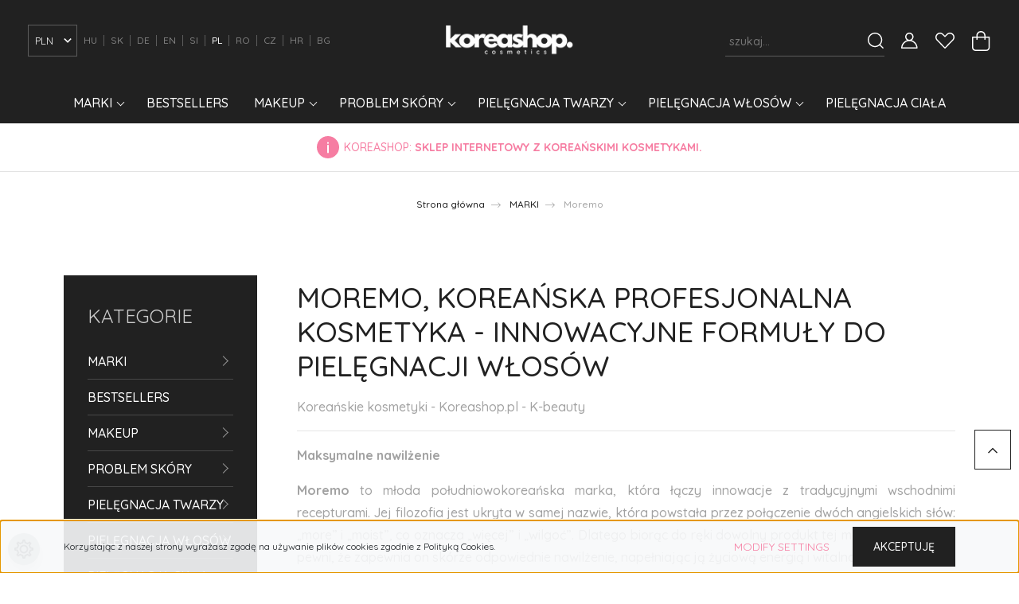

--- FILE ---
content_type: text/html; charset=UTF-8
request_url: https://www.koreashop.pl/koreai-kozmetikumok-157/moremo-458
body_size: 48635
content:
<!DOCTYPE html>
<html lang="pl" dir="ltr">
<head>
    <title>Moremo-środki do pielęgnacji włosów: szampony,odżywki,maski,sera,oleje</title>
    <meta charset="utf-8">
    <meta name="description" content="Oczyszczanie micelarne,system wygładzania łuski włosa, składniki nawilżające i proteinowe oraz szeroki kompleks olejów –wszystko, czego potrzebują Twoje włosy.
">
    <meta name="robots" content="index, follow">
    <meta property="og:title" content="Moremo-środki do pielęgnacji włosów: szampony,odżywki,maski,sera,oleje" />
    <meta property="og:description" content="Oczyszczanie micelarne,system wygładzania łuski włosa, składniki nawilżające i proteinowe oraz szeroki kompleks olejów –wszystko, czego potrzebują Twoje włosy.
" />
    <meta property="og:type" content="website" />
    <meta property="og:url" content="https://www.koreashop.pl/koreai-kozmetikumok-157/moremo-458" />
    <meta property="og:image" content="https://kozmetikumbolt.cdn.shoprenter.hu/custom/kozmetikumbolt/image/cache/w1200h628q100/Moremo/Moremo_Recovery_Balm_B_120ml.webp?lastmod=0.1703838527" />
    <link href="https://kozmetikumbolt.cdn.shoprenter.hu/custom/kozmetikumbolt/image/data/koreashop_webaruhaz_favicon.png?lastmod=1721677100.1703838527" rel="icon" />
    <link href="https://kozmetikumbolt.cdn.shoprenter.hu/custom/kozmetikumbolt/image/data/koreashop_webaruhaz_favicon.png?lastmod=1721677100.1703838527" rel="apple-touch-icon" />
    <base href="https://www.koreashop.pl:443" />

    <meta name="viewport" content="width=device-width, initial-scale=1, maximum-scale=1, user-scalable=0">
            <link href="https://www.koreashop.pl/koreai-kozmetikumok-157/moremo-458" rel="canonical">
    
            
                    
                <link rel="preconnect" href="https://fonts.googleapis.com">
    <link rel="preconnect" href="https://fonts.gstatic.com" crossorigin>
    <link href="https://fonts.googleapis.com/css2?family=Quicksand:wght@300;400;500;600;700&display=swap" rel="stylesheet">
    <link href="https://cdnjs.cloudflare.com/ajax/libs/fancybox/3.5.7/jquery.fancybox.min.css" rel="stylesheet" />
            <link rel="stylesheet" href="https://kozmetikumbolt.cdn.shoprenter.hu/web/compiled/css/jquery_ui.css?v=1768402760" media="screen">
            <link rel="stylesheet" href="https://kozmetikumbolt.cdn.shoprenter.hu/custom/kozmetikumbolt/catalog/view/theme/paris_global/style/1763468188.1591773721.1723054236.1752206065.css?v=null.1703838527" media="screen">
            <link rel="stylesheet" href="https://kozmetikumbolt.cdn.shoprenter.hu/custom/kozmetikumbolt/catalog/view/theme/paris_global/stylesheet/stylesheet.css?v=1752206065" media="screen">
        <script>
        window.nonProductQuality = 100;
    </script>
    <script src="//ajax.googleapis.com/ajax/libs/jquery/1.10.2/jquery.min.js"></script>
    <script>window.jQuery || document.write('<script src="https://kozmetikumbolt.cdn.shoprenter.hu/catalog/view/javascript/jquery/jquery-1.10.2.min.js?v=1484139539"><\/script>');</script>
    <script src="//cdn.jsdelivr.net/npm/slick-carousel@1.8.1/slick/slick.min.js"></script>

                
        
    

    <!--Header JavaScript codes--><script src="https://kozmetikumbolt.cdn.shoprenter.hu/web/compiled/js/base.js?v=1768402759"></script><script src="https://kozmetikumbolt.cdn.shoprenter.hu/web/compiled/js/countdown.js?v=1768402759"></script><script src="https://kozmetikumbolt.cdn.shoprenter.hu/web/compiled/js/before_starter2_head.js?v=1768402759"></script><script src="https://kozmetikumbolt.cdn.shoprenter.hu/web/compiled/js/before_starter2_productpage.js?v=1768402759"></script><script src="https://kozmetikumbolt.cdn.shoprenter.hu/web/compiled/js/nanobar.js?v=1768402759"></script><script src="https://kozmetikumbolt.cdn.shoprenter.hu/web/compiled/js/listpage.js?v=1768402759"></script><!--Header jQuery onLoad scripts--><script>window.countdownFormat='%D:%H:%M:%S';var BASEURL='https://www.koreashop.pl';Currency={"symbol_left":"","symbol_right":" z\u0142","decimal_place":2,"decimal_point":",","thousand_point":".","currency":"PLN","value":0.010999999999999999};var widgetArray={"widget-system_manufacturer":true,"widget-system_price":true};$(document).ready(function(){});$(window).load(function(){$('.checkbox-list .slice-with-title .slice-options').hide()
$('.checkbox-list .slice-with-title .slice-title a').click(function(){$(this).parents('.slice').find('.slice-options').slideToggle('slow');});$('.radio-list .slice-with-title .slice-options').hide()
$('.radio-list .slice-with-title .slice-title a').click(function(){$(this).parents('.slice').find('.slice-options').slideToggle('slow');});window.filter_overlay.boxStatus=1;window.filter_overlay.contentStatus=0;});</script><script src="https://kozmetikumbolt.cdn.shoprenter.hu/web/compiled/js/vue/manifest.bundle.js?v=1768402756"></script><script>var ShopRenter=ShopRenter||{};ShopRenter.onCartUpdate=function(callable){document.addEventListener('cartChanged',callable)};ShopRenter.onItemAdd=function(callable){document.addEventListener('AddToCart',callable)};ShopRenter.onItemDelete=function(callable){document.addEventListener('deleteCart',callable)};ShopRenter.onSearchResultViewed=function(callable){document.addEventListener('AuroraSearchResultViewed',callable)};ShopRenter.onSubscribedForNewsletter=function(callable){document.addEventListener('AuroraSubscribedForNewsletter',callable)};ShopRenter.onCheckoutInitiated=function(callable){document.addEventListener('AuroraCheckoutInitiated',callable)};ShopRenter.onCheckoutShippingInfoAdded=function(callable){document.addEventListener('AuroraCheckoutShippingInfoAdded',callable)};ShopRenter.onCheckoutPaymentInfoAdded=function(callable){document.addEventListener('AuroraCheckoutPaymentInfoAdded',callable)};ShopRenter.onCheckoutOrderConfirmed=function(callable){document.addEventListener('AuroraCheckoutOrderConfirmed',callable)};ShopRenter.onCheckoutOrderPaid=function(callable){document.addEventListener('AuroraOrderPaid',callable)};ShopRenter.onCheckoutOrderPaidUnsuccessful=function(callable){document.addEventListener('AuroraOrderPaidUnsuccessful',callable)};ShopRenter.onProductPageViewed=function(callable){document.addEventListener('AuroraProductPageViewed',callable)};ShopRenter.onMarketingConsentChanged=function(callable){document.addEventListener('AuroraMarketingConsentChanged',callable)};ShopRenter.onCustomerRegistered=function(callable){document.addEventListener('AuroraCustomerRegistered',callable)};ShopRenter.onCustomerLoggedIn=function(callable){document.addEventListener('AuroraCustomerLoggedIn',callable)};ShopRenter.onCustomerUpdated=function(callable){document.addEventListener('AuroraCustomerUpdated',callable)};ShopRenter.onCartPageViewed=function(callable){document.addEventListener('AuroraCartPageViewed',callable)};ShopRenter.customer={"userId":0,"userClientIP":"3.144.177.9","userGroupId":8,"customerGroupTaxMode":"gross","customerGroupPriceMode":"only_gross","email":"","phoneNumber":"","name":{"firstName":"","lastName":""}};ShopRenter.theme={"name":"paris_global","family":"paris","parent":""};ShopRenter.shop={"name":"kozmetikumbolt","locale":"pl","currency":{"code":"PLN","rate":0.010999999999999999},"domain":"kozmetikumbolt.myshoprenter.hu"};ShopRenter.page={"route":"product\/list","queryString":"koreai-kozmetikumok-157\/moremo-458"};ShopRenter.formSubmit=function(form,callback){callback();};let loadedAsyncScriptCount=0;function asyncScriptLoaded(position){loadedAsyncScriptCount++;if(position==='body'){if(document.querySelectorAll('.async-script-tag').length===loadedAsyncScriptCount){if(/complete|interactive|loaded/.test(document.readyState)){document.dispatchEvent(new CustomEvent('asyncScriptsLoaded',{}));}else{document.addEventListener('DOMContentLoaded',()=>{document.dispatchEvent(new CustomEvent('asyncScriptsLoaded',{}));});}}}}</script><script type="text/javascript"async class="async-script-tag"onload="asyncScriptLoaded('header')"src="https://api-one-conv-measure.heureka.group/shoprenter_app/ocm_js?shop_id=218518&domain=arukereso.hu"></script><script type="text/javascript"async class="async-script-tag"onload="asyncScriptLoaded('header')"src="https://utanvet-ellenor.hu/api/v1/shoprenter/utanvet-ellenor.js"></script><script type="text/javascript"async class="async-script-tag"onload="asyncScriptLoaded('header')"src="https://onsite.optimonk.com/script.js?account=223175"></script><script type="text/javascript"src="https://kozmetikumbolt.cdn.shoprenter.hu/web/compiled/js/vue/customerEventDispatcher.bundle.js?v=1768402756"></script>                <script>window["bp"]=window["bp"]||function(){(window["bp"].q=window["bp"].q||[]).push(arguments);};window["bp"].l=1*new Date();scriptElement=document.createElement("script");firstScript=document.getElementsByTagName("script")[0];scriptElement.async=true;scriptElement.src='https://pixel.barion.com/bp.js';firstScript.parentNode.insertBefore(scriptElement,firstScript);window['barion_pixel_id']='BP-nwyzuf8n18-C2';bp('init','addBarionPixelId','BP-nwyzuf8n18-C2');</script><noscript>
    <img height="1" width="1" style="display:none" alt="Barion Pixel" src="https://pixel.barion.com/a.gif?ba_pixel_id='BP-nwyzuf8n18-C2'&ev=contentView&noscript=1">
</noscript>
                        <script type="text/javascript" src="https://kozmetikumbolt.cdn.shoprenter.hu/web/compiled/js/vue/fullBarionPixel.bundle.js?v=1768402756"></script>


            
            <script>window.dataLayer=window.dataLayer||[];function gtag(){dataLayer.push(arguments)};var ShopRenter=ShopRenter||{};ShopRenter.config=ShopRenter.config||{};ShopRenter.config.googleConsentModeDefaultValue="denied";</script>                        <script type="text/javascript" src="https://kozmetikumbolt.cdn.shoprenter.hu/web/compiled/js/vue/googleConsentMode.bundle.js?v=1768402756"></script>

            
            <!-- Google Tag Manager -->
<script>(function(w,d,s,l,i){w[l]=w[l]||[];w[l].push({'gtm.start':
new Date().getTime(),event:'gtm.js'});var f=d.getElementsByTagName(s)[0],
j=d.createElement(s),dl=l!='dataLayer'?'&l='+l:'';j.async=true;j.src=
'https://www.googletagmanager.com/gtm.js?id='+i+dl;f.parentNode.insertBefore(j,f);
})(window,document,'script','dataLayer','GTM-TLJNSPPC');</script>
<!-- End Google Tag Manager -->
            
            
                <!--Global site tag(gtag.js)--><script async src="https://www.googletagmanager.com/gtag/js?id=G-QKVM7JF76X"></script><script>window.dataLayer=window.dataLayer||[];function gtag(){dataLayer.push(arguments);}
gtag('js',new Date());gtag('config','G-QKVM7JF76X');gtag('config','AW-11390680205',{"allow_enhanced_conversions":true});gtag('config','AW-11440880689',{"allow_enhanced_conversions":true});gtag('config','AW-11393851113',{"allow_enhanced_conversions":true});</script>                                <script type="text/javascript" src="https://kozmetikumbolt.cdn.shoprenter.hu/web/compiled/js/vue/GA4EventSender.bundle.js?v=1768402756"></script>

    
    
</head>
<body id="body" class="page-body product-list-body category-list-body show-quantity-in-module paris_global-body desktop-device-body" role="document">
<script>var bodyComputedStyle=window.getComputedStyle(document.body);ShopRenter.theme.breakpoints={'xs':parseInt(bodyComputedStyle.getPropertyValue('--breakpoint-xs')),'sm':parseInt(bodyComputedStyle.getPropertyValue('--breakpoint-sm')),'md':parseInt(bodyComputedStyle.getPropertyValue('--breakpoint-md')),'lg':parseInt(bodyComputedStyle.getPropertyValue('--breakpoint-lg')),'xl':parseInt(bodyComputedStyle.getPropertyValue('--breakpoint-xl'))}</script><!--Google Tag Manager(noscript)--><noscript><iframe src="https://www.googletagmanager.com/ns.html?id=GTM-TLJNSPPC"
height="0"width="0"style="display:none;visibility:hidden"></iframe></noscript><!--End Google Tag Manager(noscript)--><div id="fb-root"></div><script>(function(d,s,id){var js,fjs=d.getElementsByTagName(s)[0];if(d.getElementById(id))return;js=d.createElement(s);js.id=id;js.src="//connect.facebook.net/pl_PL/sdk/xfbml.customerchat.js#xfbml=1&version=v2.12&autoLogAppEvents=1";fjs.parentNode.insertBefore(js,fjs);}(document,"script","facebook-jssdk"));</script>
                    

<!-- cached -->    <div class="nanobar-cookie-cog d-flex-center rounded-circle js-hidden-nanobar-button">
        <svg xmlns="https://www.w3.org/2000/svg" width="24" height="24" viewBox="0 0 512 512">
    <path fill="currentColor" d="M512 289.7v-67.5l-68.2-18.1c-4.3-15.4-10.4-30.2-18.4-44.2l34.9-60.6 -47.6-47.6 -60.6 34.9c-14-8-28.8-14.1-44.2-18.4L289.7 0h-67.5l-18.1 68.2c-15.4 4.3-30.2 10.4-44.2 18.4L99.4 51.7 51.7 99.4l34.9 60.6c-8 14-14.1 28.8-18.4 44.2L0 222.3v67.5l68.2 18.1c4.3 15.4 10.4 30.2 18.4 44.2l-34.9 60.6 47.6 47.6 60.6-34.9c14 8 28.8 14.1 44.2 18.4l18.1 68.2h67.5l18.1-68.2c15.4-4.3 30.2-10.4 44.2-18.4l60.6 34.9 47.6-47.6 -34.9-60.6c8-14 14.1-28.8 18.4-44.2L512 289.7zM410.1 275.5l-2.5 12.1c-3.9 18.9-11.4 36.8-22.1 53.2l-6.8 10.3 31.6 55 -4.3 4.3 -55-31.6 -10.3 6.8c-16.4 10.8-34.3 18.2-53.2 22.1l-12.1 2.5L259 472h-6l-16.5-61.9 -12.1-2.5c-18.9-3.9-36.8-11.4-53.2-22.1l-10.3-6.8 -55 31.6 -4.3-4.3 31.6-55 -6.8-10.3c-10.8-16.4-18.2-34.3-22.1-53.2l-2.5-12.1L40 259v-6l61.9-16.5 2.5-12.1c3.9-18.9 11.4-36.8 22.1-53.2l6.8-10.3 -31.6-55 4.3-4.3 55 31.6 10.3-6.8c16.4-10.8 34.3-18.2 53.2-22.1l12.1-2.5L253 40h6l16.5 61.9 12.1 2.5c18.9 3.9 36.8 11.4 53.2 22.1l10.3 6.8 55-31.6 4.3 4.3 -31.6 55 6.8 10.3c10.8 16.4 18.2 34.3 22.1 53.2l2.5 12.1L472 253v6L410.1 275.5z"/>
    <path fill="currentColor" d="M256 140c-64 0-116 52-116 116s52 116 116 116 116-52 116-116S320 140 256 140zM256 332c-41.9 0-76-34.1-76-76s34.1-76 76-76 76 34.1 76 76S297.9 332 256 332z"/>
</svg>
    </div>
<div class="Fixed nanobar js-nanobar-first-login">
    <div class="container nanobar-container">
        <div class="row flex-column flex-sm-row ">
            <div class="col-12 col-lg-6 col-xl-7 nanobar-text-cookies align-self-center text-sm-left">
                Korzystając z naszej strony wyrażasz zgodę na używanie plików cookies zgodnie z Polityką Cookies.
            </div>
            <div class="col-12 col-lg-6 col-xl-5 nanobar-buttons mt-2 m-lg-0 text-center text-lg-right">
                <a href="" class="btn btn-link nanobar-settings-button js-nanobar-settings-button">
                    Modify settings
                </a>
                <a href="" class="btn btn-primary nanobar-btn js-nanobar-close-cookies" data-button-save-text="Save settings">
                    Akceptuję
                </a>
            </div>
        </div>
        <div class="nanobar-cookies js-nanobar-cookies flex-column flex-sm-row text-left pt-3 mt-3" style="display: none;">
            <div class="form-check pt-2 pb-2 pr-2 mb-0">
                <input class="form-check-input" type="checkbox" name="required_cookies" disabled checked />
                <label class="form-check-label">
                    Required cookies
                    <div class="cookies-help-text text-muted">
                        These cookies help make the webshop usable and workable.
                    </div>
                </label>
            </div>
            <div class="form-check pt-2 pb-2 pr-2 mb-0">
                <input class="form-check-input js-nanobar-marketing-cookies" type="checkbox" name="marketing_cookies"
                         checked />
                <label class="form-check-label">
                    Marketing cookies
                    <div class="cookies-help-text text-muted">
                        These cookies help us to display advertisements and products that match your interests in the webshop.
                    </div>
                </label>
            </div>
        </div>
    </div>
</div>

<script>
    (function ($) {
        $(document).ready(function () {
            new AuroraNanobar.FirstLogNanobarCheckbox(jQuery('.js-nanobar-first-login'), 'bottom');
        });
    })(jQuery);
</script>
<!-- /cached -->

                <!-- page-wrap -->

                <div class="page-wrap sr-search--enabled">
                                                <div id="section-header" class="section-wrapper ">
    
    

<header class="sticky-header">
            <div class="container-fluid">
            <nav class="navbar header-navbar flex-column">
                <div class="header-navbar-top d-flex justify-content-between w-100">
                    <div class="header-navbar-top-left d-flex align-items-center justify-content-start">
                        <div id="js-mobile-navbar" class="mobile-navbar">
                            <button id="js-hamburger-icon" class="btn btn-primary p-0">
                                <div class="hamburger-icon position-relative">
                                    <div class="hamburger-icon-line position-absolute line-1"></div>
                                    <div class="hamburger-icon-line position-absolute line-2"></div>
                                    <div class="hamburger-icon-line position-absolute line-3"></div>
                                </div>
                            </button>
                        </div>
						<div class="d-none d-lg-flex align-items-center justify-content-start">
							<!-- cached -->


                    
    
    <div id="currenciesselect" class="module content-module footer-bottom-position hide-top currenciesselect-module" >
                                    <div class="module-body">
                        <form action="/" method="post" enctype="multipart/form-data">
            <select class="form-control form-control-sm currencieselect-select" name="currency_id" onchange="this.form.submit()">
                                    <option
                        value="HUF" >
                        HUF
                    </option>
                                    <option
                        value="EUR" >
                        EUR
                    </option>
                                    <option
                        value="CZK" >
                        CZK
                    </option>
                                    <option
                        value="PLN" selected="selected">
                        PLN
                    </option>
                                    <option
                        value="RON" >
                        RON
                    </option>
                            </select>
        </form>
            </div>
            </div>
    
    <!-- /cached -->
							<!-- cached -->


                    
    
    <div id="languageselect" class="module content-module footer-bottom-position hide-top languageselect-module" >
                                    <div class="module-body">
                        <form action="/" method="post" enctype="multipart/form-data" id="language-form">
            <div class="d-flex language-select-box justify-content-lg-between">
                                            <div class="language-text cursor-pointer language-data" data-langcode="hu">
                    <span class="language-change language-code-name">hu</span>
                </div>
                                <div class="language-text cursor-pointer language-data" data-langcode="sk">
                    <span class="language-change language-code-name">sk</span>
                </div>
                                <div class="language-text cursor-pointer language-data" data-langcode="de">
                    <span class="language-change language-code-name">de</span>
                </div>
                                <div class="language-text cursor-pointer language-data" data-langcode="en">
                    <span class="language-change language-code-name">en</span>
                </div>
                                <div class="language-text cursor-pointer language-data" data-langcode="si">
                    <span class="language-change language-code-name">si</span>
                </div>
                                <div class="language-text active cursor-pointer language-data" data-langcode="pl">
                    <span class="language-change language-code-name">pl</span>
                </div>
                                <div class="language-text cursor-pointer language-data" data-langcode="ro">
                    <span class="language-change language-code-name">ro</span>
                </div>
                                <div class="language-text cursor-pointer language-data" data-langcode="cz">
                    <span class="language-change language-code-name">cz</span>
                </div>
                                <div class="language-text cursor-pointer language-data" data-langcode="hr">
                    <span class="language-change language-code-name">hr</span>
                </div>
                                <div class="language-text cursor-pointer language-data" data-langcode="bg">
                    <span class="language-change language-code-name">bg</span>
                </div>
                                <input type="hidden" value="" name="language_code" />
                        </div>
            <script>$(window).load(function(){$('.language-change').one('click',function(){var language_code=$(this).parent('.language-data').data('langcode');$('input[name="language_code"]').attr('value',language_code);$('#language-form').submit();});});</script>        </form>
            </div>
            </div>
    
    <!-- /cached -->
                            
						</div>
                           
              
                                                <!-- cached -->
<!-- /cached -->
                    </div>
                    <div class="header-navbar-top-center d-flex align-items-center justify-content-center">
                        <!-- cached -->
    <a class="navbar-brand" href="/"><img style="border: 0; max-width: 217px;" src="https://kozmetikumbolt.cdn.shoprenter.hu/custom/kozmetikumbolt/image/cache/w217h45m00/LOGO/koreashop-logo_utso.png?v=1721677100" title="KOREASHOP" alt="KOREASHOP" /></a>
<!-- /cached -->
                    </div>

                                        <div class="header-navbar-top-right-search d-flex align-items-center justify-content-end">
                        <div class="dropdown search-module d-flex header-navbar-top-right-item">
                            <div class="input-group">
                                <input class="form-control form-control-lg disableAutocomplete" type="text" placeholder="szukaj..." value=""
                                       id="filter_keyword" 
                                       onclick="this.value=(this.value==this.defaultValue)?'':this.value;"/>
                                <div class="input-group-append">
                                    <button class="btn" type="button" onclick="moduleSearch();">
                                        <svg width="20" height="20" viewBox="0 0 20 20" fill="currentColor" xmlns="https://www.w3.org/2000/svg">
    <path d="M9.10855 18.2134C11.3088 18.2134 13.3297 17.4263 14.9076 16.123L18.5686 19.784C18.7113 19.9268 18.898 20 19.0848 20C19.2715 20 19.4582 19.9268 19.601 19.784C19.8865 19.4984 19.8865 19.0335 19.601 18.7479L15.9546 15.1016C17.3604 13.4981 18.2134 11.4003 18.2134 9.10855C18.2134 4.08567 14.1278 0 9.10489 0C4.08201 0 0 4.08201 0 9.10489C0 14.1278 4.08567 18.2134 9.10855 18.2134ZM9.10855 1.46074C13.3224 1.46074 16.7527 4.88742 16.7527 9.10489C16.7527 13.3223 13.3224 16.749 9.10855 16.749C4.89475 16.749 1.4644 13.3187 1.4644 9.10489C1.4644 4.89109 4.89475 1.46074 9.10855 1.46074Z" />
</svg>

                                    </button>
                                </div>
                            </div>

                            <input type="hidden" id="filter_description" value="1"/>
                            <input type="hidden" id="search_shopname" value="kozmetikumbolt"/>
                            <div id="results" class="dropdown-menu search-results"></div>
                        </div>

                        
                    </div>
                    
                    <div class="header-navbar-top-right d-flex align-items-center justify-content-end">
                                                    <div class="header-navbar-top-right-item header-navbar-top-right-login">
                                <!-- cached -->
    <ul class="nav login-list">
                    <li class="nav-item">
                <a class="nav-link btn" href="index.php?route=account/login" title="Logowanie">
                    <span>
                        <svg width="21" height="20" viewBox="0 0 21 20" fill="currentColor" xmlns="https://www.w3.org/2000/svg">
    <path d="M0.747791 20H19.802C20.0039 20 20.1945 19.9178 20.3366 19.7757C20.4786 19.6336 20.5534 19.4393 20.5497 19.2374C20.4599 14.6878 17.3534 10.8299 13.1777 9.58505C14.5833 8.64673 15.5104 7.04673 15.5104 5.23364C15.5104 2.34766 13.1627 0 10.2768 0C7.39078 0 5.04312 2.34766 5.04312 5.23364C5.04312 7.04673 5.97022 8.64673 7.37209 9.58505C3.19639 10.8336 0.0898473 14.6878 0.000127707 19.2374C-0.00361061 19.4393 0.0748939 19.6336 0.213212 19.7757C0.351529 19.9178 0.54966 20 0.747791 20ZM6.53845 5.23364C6.53845 3.17383 8.21695 1.49533 10.2768 1.49533C12.3366 1.49533 14.0151 3.17383 14.0151 5.23364C14.0151 7.29346 12.3366 8.97196 10.2768 8.97196C8.21695 8.97196 6.53845 7.29346 6.53845 5.23364ZM10.2768 10.6542C14.7702 10.6542 18.5384 14.1121 19.0095 18.5047H1.54405C2.01508 14.1121 5.78331 10.6542 10.2768 10.6542Z"/>
</svg>

                    </span>
                </a>
            </li>
            </ul>
<!-- /cached -->
                            </div>
                                                <div class="header-navbar-top-right-item">
                            <hx:include src="/_fragment?_path=_format%3Dhtml%26_locale%3Den%26_controller%3Dmodule%252Fwishlist&amp;_hash=uJXfR0TXYpDQ00OMIWqs%2Bkc2y40JnacIfqpAWl3Sr3E%3D"></hx:include>
                        </div>
                        <div id="js-cart" class="header-navbar-top-right-item">
                            <hx:include src="/_fragment?_path=_format%3Dhtml%26_locale%3Den%26_controller%3Dmodule%252Fcart&amp;_hash=SlnnBlFs9L5cUU0lKyRx5NWXbK2RhV%2B0HPcmUGYETc0%3D"></hx:include>
                        </div>
                    </div>
                </div>
                <div class="header-navbar-bottom">
                    


                    
            <div id="module_category_wrapper" class="module-category-wrapper">
    
    <div id="category" class="module content-module header-position hide-top category-module" >
                    <div class="module-body">
                        <div id="category-nav">
            


<ul class="nav nav-pills category category-menu sf-menu sf-horizontal builded">
    <li id="cat_157" class="nav-item item category-list module-list selected parent even">
    <a href="https://www.koreashop.pl/koreai-kozmetikumok-157" class="nav-link">
        MARKI
    </a>
            <ul class="nav flex-column children"><li id="cat_420" class="nav-item item category-list module-list even">
    <a href="https://www.koreashop.pl/koreai-kozmetikumok-157/apieu-420" class="nav-link">
        A'PIEU
    </a>
    </li><li id="cat_313" class="nav-item item category-list module-list odd">
    <a href="https://www.koreashop.pl/koreai-kozmetikumok-157/abib-313" class="nav-link">
        Abib
    </a>
    </li><li id="cat_595" class="nav-item item category-list module-list even">
    <a href="https://www.koreashop.pl/koreai-kozmetikumok-157/acwell-595" class="nav-link">
        Acwell
    </a>
    </li><li id="cat_513" class="nav-item item category-list module-list odd">
    <a href="https://www.koreashop.pl/koreai-kozmetikumok-157/aestura-513" class="nav-link">
        Aestura
    </a>
    </li><li id="cat_463" class="nav-item item category-list module-list even">
    <a href="https://www.koreashop.pl/koreai-kozmetikumok-157/alternative-stereo-463" class="nav-link">
        Alternative Stereo
    </a>
    </li><li id="cat_461" class="nav-item item category-list module-list odd">
    <a href="https://www.koreashop.pl/koreai-kozmetikumok-157/amuse-461" class="nav-link">
        Amuse
    </a>
    </li><li id="cat_280" class="nav-item item category-list module-list even">
    <a href="https://www.koreashop.pl/koreai-kozmetikumok-157/anua-280" class="nav-link">
        Anua
    </a>
    </li><li id="cat_571" class="nav-item item category-list module-list odd">
    <a href="https://www.koreashop.pl/koreai-kozmetikumok-157/aplb-571" class="nav-link">
        APLB
    </a>
    </li><li id="cat_567" class="nav-item item category-list module-list even">
    <a href="https://www.koreashop.pl/koreai-kozmetikumok-157/aprilskin-567" class="nav-link">
        AprilSkin
    </a>
    </li><li id="cat_560" class="nav-item item category-list module-list odd">
    <a href="https://www.koreashop.pl/koreai-kozmetikumok-157/arencia-560" class="nav-link">
        Arencia
    </a>
    </li><li id="cat_279" class="nav-item item category-list module-list odd">
    <a href="https://www.koreashop.pl/koreai-kozmetikumok-157/aromatica-279" class="nav-link">
        Aromatica
    </a>
    </li><li id="cat_576" class="nav-item item category-list module-list even">
    <a href="https://www.koreashop.pl/koreai-kozmetikumok-157/atopalm-576" class="nav-link">
        ATOPALM
    </a>
    </li><li id="cat_281" class="nav-item item category-list module-list odd">
    <a href="https://www.koreashop.pl/koreai-kozmetikumok-157/axis-y-281" class="nav-link">
        Axis-Y
    </a>
    </li><li id="cat_598" class="nav-item item category-list module-list even">
    <a href="https://www.koreashop.pl/koreai-kozmetikumok-157/blab-598" class="nav-link">
        B:Lab
    </a>
    </li><li id="cat_278" class="nav-item item category-list module-list odd">
    <a href="https://www.koreashop.pl/koreai-kozmetikumok-157/banila-co-278" class="nav-link">
        Banila Co
    </a>
    </li><li id="cat_466" class="nav-item item category-list module-list even">
    <a href="https://www.koreashop.pl/koreai-kozmetikumok-157/barulab-466" class="nav-link">
        Barulab
    </a>
    </li><li id="cat_527" class="nav-item item category-list module-list odd">
    <a href="https://www.koreashop.pl/koreai-kozmetikumok-157/be-the-skin-527" class="nav-link">
        Be The Skin
    </a>
    </li><li id="cat_159" class="nav-item item category-list module-list even">
    <a href="https://www.koreashop.pl/koreai-kozmetikumok-157/beauty-of-joseon-159" class="nav-link">
        Beauty of Joseon
    </a>
    </li><li id="cat_531" class="nav-item item category-list module-list odd">
    <a href="https://www.koreashop.pl/koreai-kozmetikumok-157/belif-531" class="nav-link">
        Belif
    </a>
    </li><li id="cat_238" class="nav-item item category-list module-list even">
    <a href="https://www.koreashop.pl/koreai-kozmetikumok-157/benton-238" class="nav-link">
        Benton
    </a>
    </li><li id="cat_636" class="nav-item item category-list module-list odd">
    <a href="https://www.koreashop.pl/koreai-kozmetikumok-157/beplain-636" class="nav-link">
        Beplain
    </a>
    </li><li id="cat_484" class="nav-item item category-list module-list even">
    <a href="https://www.koreashop.pl/koreai-kozmetikumok-157/biodance-484" class="nav-link">
        Biodance
    </a>
    </li><li id="cat_653" class="nav-item item category-list module-list odd">
    <a href="https://www.koreashop.pl/koreai-kozmetikumok-157/braye-653" class="nav-link">
        BRAYE
    </a>
    </li><li id="cat_390" class="nav-item item category-list module-list even">
    <a href="https://www.koreashop.pl/koreai-kozmetikumok-157/by-wishtrend-390" class="nav-link">
        By Wishtrend
    </a>
    </li><li id="cat_388" class="nav-item item category-list module-list odd">
    <a href="https://www.koreashop.pl/koreai-kozmetikumok-157/celimax-388" class="nav-link">
        Celimax
    </a>
    </li><li id="cat_536" class="nav-item item category-list module-list odd">
    <a href="https://www.koreashop.pl/koreai-kozmetikumok-157/clio-536" class="nav-link">
        Clio
    </a>
    </li><li id="cat_644" class="nav-item item category-list module-list even">
    <a href="https://www.koreashop.pl/koreai-kozmetikumok-157/colorgram-644" class="nav-link">
        Colorgram
    </a>
    </li><li id="cat_550" class="nav-item item category-list module-list odd">
    <a href="https://www.koreashop.pl/koreai-kozmetikumok-157/commonlabs-550" class="nav-link">
        COMMONLABS
    </a>
    </li><li id="cat_446" class="nav-item item category-list module-list even">
    <a href="https://www.koreashop.pl/koreai-kozmetikumok-157/cos-de-baha-446" class="nav-link">
        Cos De Baha
    </a>
    </li><li id="cat_161" class="nav-item item category-list module-list odd">
    <a href="https://www.koreashop.pl/koreai-kozmetikumok-157/cosrx-161" class="nav-link">
        COSRX
    </a>
    </li><li id="cat_316" class="nav-item item category-list module-list even">
    <a href="https://www.koreashop.pl/koreai-kozmetikumok-157/coxir-316" class="nav-link">
        Coxir
    </a>
    </li><li id="cat_633" class="nav-item item category-list module-list odd">
    <a href="https://www.koreashop.pl/koreai-kozmetikumok-157/cuskin-633" class="nav-link">
        CUSKIN
    </a>
    </li><li id="cat_584" class="nav-item item category-list module-list even">
    <a href="https://www.koreashop.pl/koreai-kozmetikumok-157/dalba-584" class="nav-link">
        D'Alba
    </a>
    </li><li id="cat_276" class="nav-item item category-list module-list odd">
    <a href="https://www.koreashop.pl/koreai-kozmetikumok-157/daeng-gi-meo-ri-276" class="nav-link">
        Daeng Gi Meo Ri
    </a>
    </li><li id="cat_414" class="nav-item item category-list module-list even">
    <a href="https://www.koreashop.pl/koreai-kozmetikumok-157/dermab-414" class="nav-link">
        Derma:B
    </a>
    </li><li id="cat_547" class="nav-item item category-list module-list odd">
    <a href="https://www.koreashop.pl/koreai-kozmetikumok-157/dewytree-547" class="nav-link">
        Dewytree
    </a>
    </li><li id="cat_294" class="nav-item item category-list module-list even">
    <a href="https://www.koreashop.pl/koreai-kozmetikumok-157/dr-ceuracle-294" class="nav-link">
        dr. Ceuracle
    </a>
    </li><li id="cat_561" class="nav-item item category-list module-list even">
    <a href="https://www.koreashop.pl/koreai-kozmetikumok-157/dr-melaxin-561" class="nav-link">
        Dr. Melaxin
    </a>
    </li><li id="cat_756" class="nav-item item category-list module-list odd">
    <a href="https://www.koreashop.pl/koreai-kozmetikumok-157/dr-reju-all" class="nav-link">
        Dr. Reju-All
    </a>
    </li><li id="cat_496" class="nav-item item category-list module-list even">
    <a href="https://www.koreashop.pl/koreai-kozmetikumok-157/dralthea-496" class="nav-link">
        dr.Althea
    </a>
    </li><li id="cat_635" class="nav-item item category-list module-list odd">
    <a href="https://www.koreashop.pl/koreai-kozmetikumok-157/drdifferent-635" class="nav-link">
        Dr.Different
    </a>
    </li><li id="cat_498" class="nav-item item category-list module-list even">
    <a href="https://www.koreashop.pl/koreai-kozmetikumok-157/drg-498" class="nav-link">
        dr.G
    </a>
    </li><li id="cat_587" class="nav-item item category-list module-list odd">
    <a href="https://www.koreashop.pl/koreai-kozmetikumok-157/drjart-587" class="nav-link">
        Dr.Jart+
    </a>
    </li><li id="cat_654" class="nav-item item category-list module-list even">
    <a href="https://www.koreashop.pl/koreai-kozmetikumok-157/drnineteen-654" class="nav-link">
        Dr.nineteen
    </a>
    </li><li id="cat_468" class="nav-item item category-list module-list odd">
    <a href="https://www.koreashop.pl/koreai-kozmetikumok-157/elizavecca-468" class="nav-link">
        Elizavecca
    </a>
    </li><li id="cat_761" class="nav-item item category-list module-list even">
    <a href="https://www.koreashop.pl/koreai-kozmetikumok-157/elroel-761" class="nav-link">
        ELROEL
    </a>
    </li><li id="cat_580" class="nav-item item category-list module-list odd">
    <a href="https://www.koreashop.pl/koreai-kozmetikumok-157/enough-580" class="nav-link">
        Enough
    </a>
    </li><li id="cat_624" class="nav-item item category-list module-list even">
    <a href="https://www.koreashop.pl/koreai-kozmetikumok-157/eqqualberry-624" class="nav-link">
        EQQUALBERRY
    </a>
    </li><li id="cat_766" class="nav-item item category-list module-list odd">
    <a href="https://www.koreashop.pl/koreai-kozmetikumok-157/esfolio-766" class="nav-link">
        Esfolio
    </a>
    </li><li id="cat_557" class="nav-item item category-list module-list even">
    <a href="https://www.koreashop.pl/koreai-kozmetikumok-157/esthetic-house-557" class="nav-link">
        Esthetic House
    </a>
    </li><li id="cat_452" class="nav-item item category-list module-list odd">
    <a href="https://www.koreashop.pl/koreai-kozmetikumok-157/etude-452" class="nav-link">
        Etude
    </a>
    </li><li id="cat_603" class="nav-item item category-list module-list even">
    <a href="https://www.koreashop.pl/koreai-kozmetikumok-157/eyenlip-603" class="nav-link">
        Eyenlip
    </a>
    </li><li id="cat_487" class="nav-item item category-list module-list odd">
    <a href="https://www.koreashop.pl/koreai-kozmetikumok-157/farmstay-487" class="nav-link">
        Farmstay
    </a>
    </li><li id="cat_166" class="nav-item item category-list module-list even">
    <a href="https://www.koreashop.pl/koreai-kozmetikumok-157/fraijour-166" class="nav-link">
        FRAIJOUR
    </a>
    </li><li id="cat_759" class="nav-item item category-list module-list odd">
    <a href="https://www.koreashop.pl/koreai-kozmetikumok-157/frankly-759" class="nav-link">
        Frankly
    </a>
    </li><li id="cat_319" class="nav-item item category-list module-list even">
    <a href="https://www.koreashop.pl/koreai-kozmetikumok-157/frudia-319" class="nav-link">
        Frudia
    </a>
    </li><li id="cat_518" class="nav-item item category-list module-list odd">
    <a href="https://www.koreashop.pl/koreai-kozmetikumok-157/fwee-518" class="nav-link">
        Fwee
    </a>
    </li><li id="cat_508" class="nav-item item category-list module-list even">
    <a href="https://www.koreashop.pl/koreai-kozmetikumok-157/g9skin-508" class="nav-link">
        G9SKIN
    </a>
    </li><li id="cat_165" class="nav-item item category-list module-list odd">
    <a href="https://www.koreashop.pl/koreai-kozmetikumok-157/goodal-165" class="nav-link">
        GOODAL
    </a>
    </li><li id="cat_297" class="nav-item item category-list module-list even">
    <a href="https://www.koreashop.pl/koreai-kozmetikumok-157/haruharu-wonder-297" class="nav-link">
        HaruHaru Wonder
    </a>
    </li><li id="cat_291" class="nav-item item category-list module-list odd">
    <a href="https://www.koreashop.pl/koreai-kozmetikumok-157/heimish-291" class="nav-link">
        Heimish
    </a>
    </li><li id="cat_647" class="nav-item item category-list module-list even">
    <a href="https://www.koreashop.pl/koreai-kozmetikumok-157/heveblue-647" class="nav-link">
        HEVEBLUE
    </a>
    </li><li id="cat_277" class="nav-item item category-list module-list odd">
    <a href="https://www.koreashop.pl/koreai-kozmetikumok-157/holika-holika-277" class="nav-link">
        Holika Holika
    </a>
    </li><li id="cat_469" class="nav-item item category-list module-list even">
    <a href="https://www.koreashop.pl/koreai-kozmetikumok-157/house-of-hur-469" class="nav-link">
        House of Hur
    </a>
    </li><li id="cat_544" class="nav-item item category-list module-list even">
    <a href="https://www.koreashop.pl/koreai-kozmetikumok-157/i-dew-care-544" class="nav-link">
        I Dew Care
    </a>
    </li><li id="cat_541" class="nav-item item category-list module-list odd">
    <a href="https://www.koreashop.pl/koreai-kozmetikumok-157/illiyoon-541" class="nav-link">
        ILLIYOON
    </a>
    </li><li id="cat_564" class="nav-item item category-list module-list even">
    <a href="https://www.koreashop.pl/koreai-kozmetikumok-157/ilso-564" class="nav-link">
        Ilso
    </a>
    </li><li id="cat_242" class="nav-item item category-list module-list odd">
    <a href="https://www.koreashop.pl/koreai-kozmetikumok-157/innisfree-242" class="nav-link">
        Innisfree
    </a>
    </li><li id="cat_163" class="nav-item item category-list module-list even">
    <a href="https://www.koreashop.pl/koreai-kozmetikumok-157/isntree-163" class="nav-link">
        Isntree
    </a>
    </li><li id="cat_237" class="nav-item item category-list module-list odd">
    <a href="https://www.koreashop.pl/koreai-kozmetikumok-157/iunik-237" class="nav-link">
        IUNIK
    </a>
    </li><li id="cat_623" class="nav-item item category-list module-list even">
    <a href="https://www.koreashop.pl/koreai-kozmetikumok-157/izeze-623" class="nav-link">
        IZEZE
    </a>
    </li><li id="cat_391" class="nav-item item category-list module-list odd">
    <a href="https://www.koreashop.pl/koreai-kozmetikumok-157/im-from-391" class="nav-link">
        I’m From
    </a>
    </li><li id="cat_605" class="nav-item item category-list module-list even">
    <a href="https://www.koreashop.pl/koreai-kozmetikumok-157/jmsolution-605" class="nav-link">
        JMsolution
    </a>
    </li><li id="cat_417" class="nav-item item category-list module-list odd">
    <a href="https://www.koreashop.pl/koreai-kozmetikumok-157/jumiso-417" class="nav-link">
        Jumiso
    </a>
    </li><li id="cat_526" class="nav-item item category-list module-list even">
    <a href="https://www.koreashop.pl/koreai-kozmetikumok-157/k-secret-526" class="nav-link">
        K-Secret
    </a>
    </li><li id="cat_516" class="nav-item item category-list module-list odd">
    <a href="https://www.koreashop.pl/koreai-kozmetikumok-157/kahi_koreashop" class="nav-link">
        KAHI
    </a>
    </li><li id="cat_300" class="nav-item item category-list module-list even">
    <a href="https://www.koreashop.pl/koreai-kozmetikumok-157/kaine-300" class="nav-link">
        Kaine
    </a>
    </li><li id="cat_282" class="nav-item item category-list module-list odd">
    <a href="https://www.koreashop.pl/koreai-kozmetikumok-157/klairs-282" class="nav-link">
        Klairs
    </a>
    </li><li id="cat_471" class="nav-item item category-list module-list even">
    <a href="https://www.koreashop.pl/koreai-kozmetikumok-157/klavuu-471" class="nav-link">
        Klavuu
    </a>
    </li><li id="cat_763" class="nav-item item category-list module-list odd">
    <a href="https://www.koreashop.pl/koreai-kozmetikumok-157/kundal-763" class="nav-link">
        Kundal
    </a>
    </li><li id="cat_322" class="nav-item item category-list module-list even">
    <a href="https://www.koreashop.pl/koreai-kozmetikumok-157/lador-322" class="nav-link">
        Lador
    </a>
    </li><li id="cat_755" class="nav-item item category-list module-list odd">
    <a href="https://www.koreashop.pl/koreai-kozmetikumok-157/lagom-755" class="nav-link">
        Lagom
    </a>
    </li><li id="cat_530" class="nav-item item category-list module-list even">
    <a href="https://www.koreashop.pl/koreai-kozmetikumok-157/laka-530" class="nav-link">
        Laka
    </a>
    </li><li id="cat_472" class="nav-item item category-list module-list odd">
    <a href="https://www.koreashop.pl/koreai-kozmetikumok-157/lalarecipe-472" class="nav-link">
        LALARECIPE
    </a>
    </li><li id="cat_459" class="nav-item item category-list module-list even">
    <a href="https://www.koreashop.pl/koreai-kozmetikumok-157/laneige-459" class="nav-link">
        Laneige
    </a>
    </li><li id="cat_628" class="nav-item item category-list module-list odd">
    <a href="https://www.koreashop.pl/koreai-kozmetikumok-157/lebelage-628" class="nav-link">
        Lebelage
    </a>
    </li><li id="cat_599" class="nav-item item category-list module-list even">
    <a href="https://www.koreashop.pl/koreai-kozmetikumok-157/lindsay-599" class="nav-link">
        Lindsay
    </a>
    </li><li id="cat_231" class="nav-item item category-list module-list odd">
    <a href="https://www.koreashop.pl/koreai-kozmetikumok-157/manyo-231" class="nav-link">
        MANYO
    </a>
    </li><li id="cat_330" class="nav-item item category-list module-list even">
    <a href="https://www.koreashop.pl/koreai-kozmetikumok-157/maryandmay-330" class="nav-link">
        Mary&amp;May
    </a>
    </li><li id="cat_431" class="nav-item item category-list module-list odd">
    <a href="https://www.koreashop.pl/koreai-kozmetikumok-157/masil-431" class="nav-link">
        Masil
    </a>
    </li><li id="cat_236" class="nav-item item category-list module-list even">
    <a href="https://www.koreashop.pl/koreai-kozmetikumok-157/medi-peel-236" class="nav-link">
        MEDI-PEEL
    </a>
    </li><li id="cat_492" class="nav-item item category-list module-list odd">
    <a href="https://www.koreashop.pl/koreai-kozmetikumok-157/medicube-492" class="nav-link">
        Medicube
    </a>
    </li><li id="cat_569" class="nav-item item category-list module-list odd">
    <a href="https://www.koreashop.pl/koreai-kozmetikumok-157/melixir-569" class="nav-link">
        Melixir
    </a>
    </li><li id="cat_533" class="nav-item item category-list module-list even">
    <a href="https://www.koreashop.pl/koreai-kozmetikumok-157/miguhara-533" class="nav-link">
        Miguhara
    </a>
    </li><li id="cat_284" class="nav-item item category-list module-list odd">
    <a href="https://www.koreashop.pl/koreai-kozmetikumok-157/missha-284" class="nav-link">
        Missha
    </a>
    </li><li id="cat_382" class="nav-item item category-list module-list even">
    <a href="https://www.koreashop.pl/koreai-kozmetikumok-157/mixsoon-382" class="nav-link">
        Mixsoon
    </a>
    </li><li id="cat_270" class="nav-item item category-list module-list odd">
    <a href="https://www.koreashop.pl/koreai-kozmetikumok-157/mizon-270" class="nav-link">
        Mizon
    </a>
    </li><li id="cat_708" class="nav-item item category-list module-list even">
    <a href="https://www.koreashop.pl/koreai-kozmetikumok-157/moev-708" class="nav-link">
        MOEV
    </a>
    </li><li id="cat_458" class="nav-item item category-list module-list selected odd">
    <a href="https://www.koreashop.pl/koreai-kozmetikumok-157/moremo-458" class="nav-link">
        <b>Moremo</b>
    </a>
    </li><li id="cat_612" class="nav-item item category-list module-list even">
    <a href="https://www.koreashop.pl/koreai-kozmetikumok-157/nature-republic-612" class="nav-link">
        Nature Republic
    </a>
    </li><li id="cat_450" class="nav-item item category-list module-list odd">
    <a href="https://www.koreashop.pl/koreai-kozmetikumok-157/needly-450" class="nav-link">
        Needly
    </a>
    </li><li id="cat_426" class="nav-item item category-list module-list even">
    <a href="https://www.koreashop.pl/koreai-kozmetikumok-157/neogen-426" class="nav-link">
        Neogen
    </a>
    </li><li id="cat_539" class="nav-item item category-list module-list odd">
    <a href="https://www.koreashop.pl/koreai-kozmetikumok-157/nine-less-539" class="nav-link">
        Nine Less
    </a>
    </li><li id="cat_333" class="nav-item item category-list module-list even">
    <a href="https://www.koreashop.pl/koreai-kozmetikumok-157/numbuzin-333" class="nav-link">
        Numbuzin
    </a>
    </li><li id="cat_639" class="nav-item item category-list module-list even">
    <a href="https://www.koreashop.pl/koreai-kozmetikumok-157/ongredients-639" class="nav-link">
        ongredients
    </a>
    </li><li id="cat_600" class="nav-item item category-list module-list odd">
    <a href="https://www.koreashop.pl/koreai-kozmetikumok-157/ootd-beauty-600" class="nav-link">
        OOTD BEAUTY
    </a>
    </li><li id="cat_542" class="nav-item item category-list module-list even">
    <a href="https://www.koreashop.pl/koreai-kozmetikumok-157/peripera-542" class="nav-link">
        Peripera
    </a>
    </li><li id="cat_407" class="nav-item item category-list module-list odd">
    <a href="https://www.koreashop.pl/koreai-kozmetikumok-157/petitfee-407" class="nav-link">
        Petitfee
    </a>
    </li><li id="cat_615" class="nav-item item category-list module-list odd">
    <a href="https://www.koreashop.pl/koreai-kozmetikumok-157/plu-615" class="nav-link">
        Plu
    </a>
    </li><li id="cat_656" class="nav-item item category-list module-list even">
    <a href="https://www.koreashop.pl/koreai-kozmetikumok-157/purcell-656" class="nav-link">
        PURCELL
    </a>
    </li><li id="cat_162" class="nav-item item category-list module-list even">
    <a href="https://www.koreashop.pl/koreai-kozmetikumok-157/purito-162" class="nav-link">
        Purito
    </a>
    </li><li id="cat_286" class="nav-item item category-list module-list odd">
    <a href="https://www.koreashop.pl/koreai-kozmetikumok-157/pyunkang-yul-286" class="nav-link">
        Pyunkang Yul
    </a>
    </li><li id="cat_160" class="nav-item item category-list module-list even">
    <a href="https://www.koreashop.pl/koreai-kozmetikumok-157/rated-green-korea" class="nav-link">
        Rated Green
    </a>
    </li><li id="cat_449" class="nav-item item category-list module-list odd">
    <a href="https://www.koreashop.pl/koreai-kozmetikumok-157/real-barrier-449" class="nav-link">
        Real Barrier
    </a>
    </li><li id="cat_477" class="nav-item item category-list module-list even">
    <a href="https://www.koreashop.pl/koreai-kozmetikumok-157/romandnd-477" class="nav-link">
        Rom&amp;nd
    </a>
    </li><li id="cat_240" class="nav-item item category-list module-list odd">
    <a href="https://www.koreashop.pl/koreai-kozmetikumok-157/round-lab-240" class="nav-link">
        Round Lab
    </a>
    </li><li id="cat_618" class="nav-item item category-list module-list odd">
    <a href="https://www.koreashop.pl/koreai-kozmetikumok-157/seapuri-618" class="nav-link">
        Seapuri
    </a>
    </li><li id="cat_456" class="nav-item item category-list module-list even">
    <a href="https://www.koreashop.pl/koreai-kozmetikumok-157/secret-key-456" class="nav-link">
        Secret Key
    </a>
    </li><li id="cat_620" class="nav-item item category-list module-list odd">
    <a href="https://www.koreashop.pl/koreai-kozmetikumok-157/shaishaishai-620" class="nav-link">
        SHAISHAISHAI
    </a>
    </li><li id="cat_411" class="nav-item item category-list module-list odd">
    <a href="https://www.koreashop.pl/koreai-kozmetikumok-157/skinandlab-411" class="nav-link">
        Skin&amp;Lab
    </a>
    </li><li id="cat_303" class="nav-item item category-list module-list even">
    <a href="https://www.koreashop.pl/koreai-kozmetikumok-157/skin1004-303" class="nav-link">
        Skin1004
    </a>
    </li><li id="cat_455" class="nav-item item category-list module-list odd">
    <a href="https://www.koreashop.pl/koreai-kozmetikumok-157/skinfood-455" class="nav-link">
        Skinfood
    </a>
    </li><li id="cat_167" class="nav-item item category-list module-list even">
    <a href="https://www.koreashop.pl/koreai-kozmetikumok-157/some-by-mi-167" class="nav-link">
        SOME BY MI
    </a>
    </li><li id="cat_520" class="nav-item item category-list module-list odd">
    <a href="https://www.koreashop.pl/koreai-kozmetikumok-157/sungboon-editor-520" class="nav-link">
        Sungboon Editor
    </a>
    </li><li id="cat_554" class="nav-item item category-list module-list even">
    <a href="https://www.koreashop.pl/koreai-kozmetikumok-157/the-saem-554" class="nav-link">
        The Saem
    </a>
    </li><li id="cat_507" class="nav-item item category-list module-list odd">
    <a href="https://www.koreashop.pl/koreai-kozmetikumok-157/tiam-507" class="nav-link">
        TIAM
    </a>
    </li><li id="cat_430" class="nav-item item category-list module-list even">
    <a href="https://www.koreashop.pl/koreai-kozmetikumok-157/tirtir-430" class="nav-link">
        TIRTIR
    </a>
    </li><li id="cat_287" class="nav-item item category-list module-list odd">
    <a href="https://www.koreashop.pl/koreai-kozmetikumok-157/tocobo-287" class="nav-link">
        Tocobo
    </a>
    </li><li id="cat_650" class="nav-item item category-list module-list even">
    <a href="https://www.koreashop.pl/koreai-kozmetikumok-157/tonymoly-650" class="nav-link">
        TonyMoly
    </a>
    </li><li id="cat_384" class="nav-item item category-list module-list odd">
    <a href="https://www.koreashop.pl/koreai-kozmetikumok-157/torriden-384" class="nav-link">
        Torriden
    </a>
    </li><li id="cat_433" class="nav-item item category-list module-list even">
    <a href="https://www.koreashop.pl/koreai-kozmetikumok-157/unleashia-433" class="nav-link">
        Unleashia
    </a>
    </li><li id="cat_641" class="nav-item item category-list module-list odd">
    <a href="https://www.koreashop.pl/koreai-kozmetikumok-157/vegreen-641" class="nav-link">
        Vegreen
    </a>
    </li><li id="cat_436" class="nav-item item category-list module-list even">
    <a href="https://www.koreashop.pl/koreai-kozmetikumok-157/vt-cosmetics-436" class="nav-link">
        VT Cosmetics
    </a>
    </li><li id="cat_611" class="nav-item item category-list module-list odd">
    <a href="https://www.koreashop.pl/koreai-kozmetikumok-157/vvbetter-611" class="nav-link">
        Vvbetter
    </a>
    </li><li id="cat_574" class="nav-item item category-list module-list even">
    <a href="https://www.koreashop.pl/koreai-kozmetikumok-157/zeroid-574" class="nav-link">
        ZEROID
    </a>
    </li></ul>
    </li><li id="cat_224" class="nav-item item category-list module-list odd">
    <a href="https://www.koreashop.pl/bestsellers-224" class="nav-link">
        BESTSELLERS
    </a>
    </li><li id="cat_423" class="nav-item item category-list module-list parent even">
    <a href="https://www.koreashop.pl/makeup_koreashop" class="nav-link">
        MAKEUP
    </a>
            <ul class="nav flex-column children"><li id="cat_441" class="nav-item item category-list module-list even">
    <a href="https://www.koreashop.pl/makeup_koreashop/szemhejfestek-441" class="nav-link">
        Cień do powiek
    </a>
    </li><li id="cat_400" class="nav-item item category-list module-list odd">
    <a href="https://www.koreashop.pl/makeup_koreashop/cushions-400" class="nav-link">
        Cushion, puder
    </a>
    </li><li id="cat_480" class="nav-item item category-list module-list even">
    <a href="https://www.koreashop.pl/makeup_koreashop/korrektorok-480" class="nav-link">
        Korektory
    </a>
    </li><li id="cat_445" class="nav-item item category-list module-list odd">
    <a href="https://www.koreashop.pl/makeup_koreashop/szemceruzak-445" class="nav-link">
        Kredki do oczu
    </a>
    </li><li id="cat_483" class="nav-item item category-list module-list even">
    <a href="https://www.koreashop.pl/makeup_koreashop/ajakceruzak-483" class="nav-link">
        Kredki do ust
    </a>
    </li><li id="cat_336" class="nav-item item category-list module-list odd">
    <a href="https://www.koreashop.pl/makeup_koreashop/bb-336" class="nav-link">
        Kremy BB i CC
    </a>
    </li><li id="cat_442" class="nav-item item category-list module-list even">
    <a href="https://www.koreashop.pl/makeup_koreashop/ruzsok-es-szajfenyek-442" class="nav-link">
        Pomadki i błyszczyki do ust
    </a>
    </li><li id="cat_403" class="nav-item item category-list module-list odd">
    <a href="https://www.koreashop.pl/makeup_koreashop/puder-403" class="nav-link">
        Puder do twarzy
    </a>
    </li><li id="cat_424" class="nav-item item category-list module-list even">
    <a href="https://www.koreashop.pl/makeup_koreashop/pirosito-424" class="nav-link">
        Róż do twarzy
    </a>
    </li><li id="cat_453" class="nav-item item category-list module-list odd">
    <a href="https://www.koreashop.pl/makeup_koreashop/szempillaspiral-453" class="nav-link">
        Tusz do rzęs
    </a>
    </li><li id="cat_439" class="nav-item item category-list module-list even">
    <a href="https://www.koreashop.pl/makeup_koreashop/szemhejfestek-439" class="nav-link">
        Żele do brwi
    </a>
    </li></ul>
    </li><li id="cat_258" class="nav-item item category-list module-list parent odd">
    <a href="https://www.koreashop.pl/borproblema-szerint-258" class="nav-link">
        PROBLEM SKÓRY
    </a>
            <ul class="nav flex-column children"><li id="cat_260" class="nav-item item category-list module-list even">
    <a href="https://www.koreashop.pl/borproblema-szerint-258/anti-aging-260" class="nav-link">
        Anti-Aging
    </a>
    </li><li id="cat_261" class="nav-item item category-list module-list odd">
    <a href="https://www.koreashop.pl/borproblema-szerint-258/fako-bor-261" class="nav-link">
        Matowa skóra
    </a>
    </li><li id="cat_269" class="nav-item item category-list module-list even">
    <a href="https://www.koreashop.pl/borproblema-szerint-258/egyenetlen-textura-269" class="nav-link">
        Nierówna tekstura
    </a>
    </li><li id="cat_265" class="nav-item item category-list module-list odd">
    <a href="https://www.koreashop.pl/borproblema-szerint-258/pigmentfoltok-265" class="nav-link">
        Pigmentacja
    </a>
    </li><li id="cat_523" class="nav-item item category-list module-list even">
    <a href="https://www.koreashop.pl/borproblema-szerint-258/tag-porusok-523" class="nav-link">
        Rozszerzone pory
    </a>
    </li><li id="cat_267" class="nav-item item category-list module-list odd">
    <a href="https://www.koreashop.pl/borproblema-szerint-258/zsiros-bor-267" class="nav-link">
        Skóra tłusta
    </a>
    </li><li id="cat_262" class="nav-item item category-list module-list even">
    <a href="https://www.koreashop.pl/borproblema-szerint-258/szaraz-bor-262" class="nav-link">
        Sucha skóra
    </a>
    </li><li id="cat_259" class="nav-item item category-list module-list odd">
    <a href="https://www.koreashop.pl/borproblema-szerint-258/akne-259" class="nav-link">
        Trądzik
    </a>
    </li><li id="cat_266" class="nav-item item category-list module-list even">
    <a href="https://www.koreashop.pl/borproblema-szerint-258/serult-barrier-266" class="nav-link">
        Uszkodzona bariera
    </a>
    </li><li id="cat_263" class="nav-item item category-list module-list odd">
    <a href="https://www.koreashop.pl/borproblema-szerint-258/erzekeny-bor-263" class="nav-link">
        Wrażliwa skóra
    </a>
    </li><li id="cat_268" class="nav-item item category-list module-list even">
    <a href="https://www.koreashop.pl/borproblema-szerint-258/rancok_ellen" class="nav-link">
        Zmarszczki
    </a>
    </li></ul>
    </li><li id="cat_139" class="nav-item item category-list module-list parent even">
    <a href="https://www.koreashop.pl/arcapolas_facecare_koreashop" class="nav-link">
        Pielęgnacja twarzy
    </a>
            <ul class="nav flex-column children"><li id="cat_247" class="nav-item item category-list module-list even">
    <a href="https://www.koreashop.pl/arcapolas_facecare_koreashop/ajakbalzsam-247" class="nav-link">
        Balsamy do ust
    </a>
    </li><li id="cat_397" class="nav-item item category-list module-list odd">
    <a href="https://www.koreashop.pl/arcapolas_facecare_koreashop/arcpermet-397" class="nav-link">
        Essencja / Spray do twarzy
    </a>
    </li><li id="cat_176" class="nav-item item category-list module-list parent even">
    <a href="https://www.koreashop.pl/arcapolas_facecare_koreashop/kremek-176" class="nav-link">
        Kremy
    </a>
            <ul class="nav flex-column children"><li id="cat_220" class="nav-item item category-list module-list even">
    <a href="https://www.koreashop.pl/arcapolas_facecare_koreashop/kremek-176/kremek-erett-borre-220" class="nav-link">
        Kremy dla skóry dojrzałej
    </a>
    </li><li id="cat_204" class="nav-item item category-list module-list odd">
    <a href="https://www.koreashop.pl/arcapolas_facecare_koreashop/kremek-176/kremek-szaraz-borre-204" class="nav-link">
        Kremy do skóry suchej
    </a>
    </li><li id="cat_203" class="nav-item item category-list module-list even">
    <a href="https://www.koreashop.pl/arcapolas_facecare_koreashop/kremek-176/kremek-zsiros-borre-203" class="nav-link">
        Kremy do skóry tłustej
    </a>
    </li><li id="cat_206" class="nav-item item category-list module-list odd">
    <a href="https://www.koreashop.pl/arcapolas_facecare_koreashop/kremek-176/kremek-erzekeny-borre-206" class="nav-link">
        Kremy do skóry wrażliwej
    </a>
    </li><li id="cat_210" class="nav-item item category-list module-list even">
    <a href="https://www.koreashop.pl/arcapolas_facecare_koreashop/kremek-176/pigmentfoltok-elleni-kremek-210" class="nav-link">
        Kremy przeciw plamom pigmentowym
    </a>
    </li><li id="cat_208" class="nav-item item category-list module-list odd">
    <a href="https://www.koreashop.pl/arcapolas_facecare_koreashop/kremek-176/akne-elleni-kremek-208" class="nav-link">
        Kremy przeciw trądzikowi
    </a>
    </li><li id="cat_205" class="nav-item item category-list module-list even">
    <a href="https://www.koreashop.pl/arcapolas_facecare_koreashop/kremek-176/ranctalanito-kremek-205" class="nav-link">
        Kremy przeciw zmarszczkom
    </a>
    </li><li id="cat_232" class="nav-item item category-list module-list odd">
    <a href="https://www.koreashop.pl/arcapolas_facecare_koreashop/kremek-176/regeneralo-kremek-232" class="nav-link">
        Kremy regenerujące
    </a>
    </li><li id="cat_225" class="nav-item item category-list module-list even">
    <a href="https://www.koreashop.pl/arcapolas_facecare_koreashop/kremek-176/c-vitamin-kremek-225" class="nav-link">
        Kremy z witaminą C
    </a>
    </li><li id="cat_209" class="nav-item item category-list module-list odd">
    <a href="https://www.koreashop.pl/arcapolas_facecare_koreashop/kremek-176/taplalo-kremek-209" class="nav-link">
        Odżywcze kremy
    </a>
    </li></ul>
    </li><li id="cat_239" class="nav-item item category-list module-list odd">
    <a href="https://www.koreashop.pl/arcapolas_facecare_koreashop/spot-kezeles-239" class="nav-link">
        Leczenie punktowe
    </a>
    </li><li id="cat_248" class="nav-item item category-list module-list parent even">
    <a href="https://www.koreashop.pl/arcapolas_facecare_koreashop/maszkok-es-hamlasztok-248" class="nav-link">
        Maski i peelingi
    </a>
            <ul class="nav flex-column children"><li id="cat_226" class="nav-item item category-list module-list even">
    <a href="https://www.koreashop.pl/arcapolas_facecare_koreashop/maszkok-es-hamlasztok-248/arcmaszkok-226" class="nav-link">
        Maski na twarz
    </a>
    </li><li id="cat_249" class="nav-item item category-list module-list odd">
    <a href="https://www.koreashop.pl/arcapolas_facecare_koreashop/maszkok-es-hamlasztok-248/hamlaszto-puderek-249" class="nav-link">
        Proszek enzymatyczny
    </a>
    </li><li id="cat_251" class="nav-item item category-list module-list even">
    <a href="https://www.koreashop.pl/arcapolas_facecare_koreashop/maszkok-es-hamlasztok-248/peelingek-251" class="nav-link">
        Złuszczający żel
    </a>
    </li></ul>
    </li><li id="cat_180" class="nav-item item category-list module-list odd">
    <a href="https://www.koreashop.pl/arcapolas_facecare_koreashop/szemapolas-180" class="nav-link">
        Pielęgnacja skóry wokół oczu
    </a>
    </li><li id="cat_354" class="nav-item item category-list module-list even">
    <a href="https://www.koreashop.pl/arcapolas_facecare_koreashop/csiganyalas-termekek-354" class="nav-link">
        Produkty z mucyną ślimaka
    </a>
    </li><li id="cat_222" class="nav-item item category-list module-list odd">
    <a href="https://www.koreashop.pl/arcapolas_facecare_koreashop/tisztitokorongok-222" class="nav-link">
        Płatki tonizujące
    </a>
    </li><li id="cat_179" class="nav-item item category-list module-list parent even">
    <a href="https://www.koreashop.pl/arcapolas_facecare_koreashop/szerumok-179" class="nav-link">
        Serumy
    </a>
            <ul class="nav flex-column children"><li id="cat_215" class="nav-item item category-list module-list even">
    <a href="https://www.koreashop.pl/arcapolas_facecare_koreashop/szerumok-179/c-vitamin-szerumok-215" class="nav-link">
         Serumy z witaminą C
    </a>
    </li><li id="cat_221" class="nav-item item category-list module-list odd">
    <a href="https://www.koreashop.pl/arcapolas_facecare_koreashop/szerumok-179/szerumok-kombinalt-borre-221" class="nav-link">
        Serum dla skóry mieszanej
    </a>
    </li><li id="cat_219" class="nav-item item category-list module-list even">
    <a href="https://www.koreashop.pl/arcapolas_facecare_koreashop/szerumok-179/szerumok-erzekeny-borre-219" class="nav-link">
        Serum dla skóry wrażliwej
    </a>
    </li><li id="cat_213" class="nav-item item category-list module-list odd">
    <a href="https://www.koreashop.pl/arcapolas_facecare_koreashop/szerumok-179/akne-elleni-szerumok-213" class="nav-link">
        Serum przeciw trądzikowi
    </a>
    </li><li id="cat_223" class="nav-item item category-list module-list even">
    <a href="https://www.koreashop.pl/arcapolas_facecare_koreashop/szerumok-179/szerumok-oregedo-borre-223" class="nav-link">
        Serum zapobiegające starzeniu
    </a>
    </li><li id="cat_211" class="nav-item item category-list module-list odd">
    <a href="https://www.koreashop.pl/arcapolas_facecare_koreashop/szerumok-179/szerumok-zsiros-borre-211" class="nav-link">
        Serumy dla skóry tłustej
    </a>
    </li><li id="cat_212" class="nav-item item category-list module-list even">
    <a href="https://www.koreashop.pl/arcapolas_facecare_koreashop/szerumok-179/szerumok-szaraz-borre-212" class="nav-link">
        Serumy do skóry suchej
    </a>
    </li><li id="cat_214" class="nav-item item category-list module-list odd">
    <a href="https://www.koreashop.pl/arcapolas_facecare_koreashop/szerumok-179/pigmentfoltok-elleni-szerumok-214" class="nav-link">
        Serumy przeciw pigmentacji
    </a>
    </li><li id="cat_216" class="nav-item item category-list module-list even">
    <a href="https://www.koreashop.pl/arcapolas_facecare_koreashop/szerumok-179/hialuronsav-szerumok-216" class="nav-link">
        Serumy z kwasem hialuronowym 
    </a>
    </li><li id="cat_217" class="nav-item item category-list module-list odd">
    <a href="https://www.koreashop.pl/arcapolas_facecare_koreashop/szerumok-179/niacinamid-szerumok-217" class="nav-link">
        Serumy z niacynamidem
    </a>
    </li><li id="cat_218" class="nav-item item category-list module-list even">
    <a href="https://www.koreashop.pl/arcapolas_facecare_koreashop/szerumok-179/retinol-szerumok-218" class="nav-link">
        Serumy z retinolem
    </a>
    </li></ul>
    </li><li id="cat_177" class="nav-item item category-list module-list odd">
    <a href="https://www.koreashop.pl/arcapolas_facecare_koreashop/spf-177" class="nav-link">
        SPF
    </a>
    </li><li id="cat_171" class="nav-item item category-list module-list parent even">
    <a href="https://www.koreashop.pl/arcapolas_facecare_koreashop/arctisztitok-171" class="nav-link">
        ŚRODKI DO OCZYSZCZANIA TWARZY
    </a>
            <ul class="nav flex-column children"><li id="cat_173" class="nav-item item category-list module-list even">
    <a href="https://www.koreashop.pl/arcapolas_facecare_koreashop/arctisztitok-171/arc-balzsam-173" class="nav-link">
        Balsamy hydrofilowe
    </a>
    </li><li id="cat_172" class="nav-item item category-list module-list odd">
    <a href="https://www.koreashop.pl/arcapolas_facecare_koreashop/arctisztitok-171/arctisztito-hab-172" class="nav-link">
        Oczyszczający żel i pianka
    </a>
    </li><li id="cat_174" class="nav-item item category-list module-list even">
    <a href="https://www.koreashop.pl/arcapolas_facecare_koreashop/arctisztitok-171/olaj-174" class="nav-link">
        Oleje hydrofilowe
    </a>
    </li></ul>
    </li><li id="cat_253" class="nav-item item category-list module-list parent odd">
    <a href="https://www.koreashop.pl/arcapolas_facecare_koreashop/tonerek-253" class="nav-link">
        Tonery
    </a>
            <ul class="nav flex-column children"><li id="cat_256" class="nav-item item category-list module-list even">
    <a href="https://www.koreashop.pl/arcapolas_facecare_koreashop/tonerek-253/hidratalo-tonerek-256" class="nav-link">
        Tonery nawilżające
    </a>
    </li><li id="cat_257" class="nav-item item category-list module-list odd">
    <a href="https://www.koreashop.pl/arcapolas_facecare_koreashop/tonerek-253/hamlaszto-tonerek-257" class="nav-link">
        Tonery złuszczające
    </a>
    </li></ul>
    </li><li id="cat_235" class="nav-item item category-list module-list even">
    <a href="https://www.koreashop.pl/arcapolas_facecare_koreashop/trial-sets-235" class="nav-link">
        Trial Sets
    </a>
    </li></ul>
    </li><li id="cat_141" class="nav-item item category-list module-list parent odd">
    <a href="https://www.koreashop.pl/koreai-hajapolas" class="nav-link">
        PIELĘGNACJA WŁOSÓW
    </a>
            <ul class="nav flex-column children"><li id="cat_355" class="nav-item item category-list module-list even">
    <a href="https://www.koreashop.pl/koreai-hajapolas/hajpakolas-355" class="nav-link">
        Balsamy, esencje i serumy do włosów
    </a>
    </li><li id="cat_185" class="nav-item item category-list module-list parent odd">
    <a href="https://www.koreashop.pl/koreai-hajapolas/hajmaszkok-185" class="nav-link">
        Maski do włosów
    </a>
            <ul class="nav flex-column children"><li id="cat_196" class="nav-item item category-list module-list even">
    <a href="https://www.koreashop.pl/koreai-hajapolas/hajmaszkok-185/maszkok-szaraz-hajra-196" class="nav-link">
        Maski do suchych włosów
    </a>
    </li><li id="cat_197" class="nav-item item category-list module-list odd">
    <a href="https://www.koreashop.pl/koreai-hajapolas/hajmaszkok-185/maszkok-erzekeny-fejborre-197" class="nav-link">
        Maski do wrażliwej skóry głowy
    </a>
    </li><li id="cat_199" class="nav-item item category-list module-list even">
    <a href="https://www.koreashop.pl/koreai-hajapolas/hajmaszkok-185/maszkok-zsiros-hajra-199" class="nav-link">
        Maski do włosów przetłuszczających się
    </a>
    </li><li id="cat_195" class="nav-item item category-list module-list odd">
    <a href="https://www.koreashop.pl/koreai-hajapolas/hajmaszkok-185/maszkok-serult-hajra-195" class="nav-link">
        Maski do zniszczonych włosów
    </a>
    </li><li id="cat_274" class="nav-item item category-list module-list even">
    <a href="https://www.koreashop.pl/koreai-hajapolas/hajmaszkok-185/maszkok-hajhullas-ellen-274" class="nav-link">
        Maski przeciw wypadaniu włosów
    </a>
    </li></ul>
    </li><li id="cat_184" class="nav-item item category-list module-list even">
    <a href="https://www.koreashop.pl/koreai-hajapolas/hajkondicionalok-184" class="nav-link">
        Odżywki do włosów
    </a>
    </li><li id="cat_202" class="nav-item item category-list module-list odd">
    <a href="https://www.koreashop.pl/koreai-hajapolas/hovedo-hajkozmetikumok-202" class="nav-link">
        Olejki do włosów i ochrona termiczna
    </a>
    </li><li id="cat_200" class="nav-item item category-list module-list parent even">
    <a href="https://www.koreashop.pl/koreai-hajapolas/fejborapolok-200" class="nav-link">
        Pielęgnacja skóry głowy 
    </a>
            <ul class="nav flex-column children"><li id="cat_201" class="nav-item item category-list module-list even">
    <a href="https://www.koreashop.pl/koreai-hajapolas/fejborapolok-200/fejborapolok-hullo-hajra-201" class="nav-link">
        Pielęgnacja przeciw wypadaniu włosów 
    </a>
    </li></ul>
    </li><li id="cat_183" class="nav-item item category-list module-list parent odd">
    <a href="https://www.koreashop.pl/koreai-hajapolas/samponok-183" class="nav-link">
        Szampony
    </a>
            <ul class="nav flex-column children"><li id="cat_191" class="nav-item item category-list module-list even">
    <a href="https://www.koreashop.pl/koreai-hajapolas/samponok-183/samponok-szaraz-hajra-191" class="nav-link">
        Szampony do suchych włosów
    </a>
    </li><li id="cat_190" class="nav-item item category-list module-list odd">
    <a href="https://www.koreashop.pl/koreai-hajapolas/samponok-183/samponok-erzekeny-fejborre-190" class="nav-link">
        Szampony do wrażliwej skóry głowy
    </a>
    </li><li id="cat_275" class="nav-item item category-list module-list even">
    <a href="https://www.koreashop.pl/koreai-hajapolas/samponok-183/samponok-toredezett-hajra-275" class="nav-link">
        Szampony do włosów rozdwajających się
    </a>
    </li><li id="cat_273" class="nav-item item category-list module-list odd">
    <a href="https://www.koreashop.pl/koreai-hajapolas/samponok-183/samponok-gyenge-es-vekony-hajra-273" class="nav-link">
        Szampony do włosów słabych i cienkich
    </a>
    </li><li id="cat_192" class="nav-item item category-list module-list even">
    <a href="https://www.koreashop.pl/koreai-hajapolas/samponok-183/samponok-zsiros-hajra-192" class="nav-link">
        Szampony do włosów tłustych
    </a>
    </li><li id="cat_186" class="nav-item item category-list module-list odd">
    <a href="https://www.koreashop.pl/koreai-hajapolas/samponok-183/hajhullas-elleni-samponok-186" class="nav-link">
        Szampony przeciw wypadaniu włosów
    </a>
    </li><li id="cat_272" class="nav-item item category-list module-list even">
    <a href="https://www.koreashop.pl/koreai-hajapolas/samponok-183/korpasodas-elleni-samponok-272" class="nav-link">
        Szampony przeciwłupieżowe
    </a>
    </li></ul>
    </li></ul>
    </li><li id="cat_140" class="nav-item item category-list module-list even">
    <a href="https://www.koreashop.pl/koreai-testapolo" class="nav-link">
        PIELĘGNACJA CIAŁA
    </a>
    </li>
</ul>

<script>$(function(){$("ul.category").superfish({animation:{opacity:'show'},popUpSelector:"ul.category,ul.children,.js-subtree-dropdown",delay:400,speed:'normal',hoverClass:'js-sf-hover'});});</script>        </div>
            </div>
                                </div>
    
            </div>
    
                </div>
            </nav>
        </div>
    </header>
            

<script src="https://cdnjs.cloudflare.com/ajax/libs/jQuery.mmenu/8.5.8/mmenu.min.js"></script>
<link rel="stylesheet" href="https://cdnjs.cloudflare.com/ajax/libs/jQuery.mmenu/8.5.8/mmenu.min.css"/>
<script>
    document.addEventListener("DOMContentLoaded", () => {
        //Mmenu initialize
        const menu = new Mmenu("#js-mobile-nav", {
            slidingSubmenus: true,
            navbar: {
                title: " "
            },
            "counters": true,
            "extensions": [
                "fullscreen",
                "theme-black",
                "pagedim-black",
                "position-front"
            ]
        });
        const api = menu.API;

        //Hamburger menu click event
        document.querySelector("#js-hamburger-icon").addEventListener(
            "click", (evnt) => {
                evnt.preventDefault();
                api.open();
            }
        );

        document.querySelector(".js-close-menu").addEventListener(
            "click", (evnt) => {
                evnt.preventDefault();
                api.close();
            }
        );
    });
</script>

<style>
    #js-mobile-nav.mm-menu_opened {
        display: block !important;
    }
    .mm-menu {
        --mm-color-background: #212121;
        --mm-color-border: #474747;
        --mm-listitem-size: 40px;
        --mm-color-button: #919191;
        --mm-color-text-dimmed:#fff;
    }

    .mm-counter {
        width: 10px;
    }
</style>

<div id="js-mobile-nav" style="display: none;">
    <span class="login-and-exit-line">
        <span class="login-and-exit-line-inner d-flex w-100 align-items-center justify-content-between">
            <span class="close-menu-button-wrapper d-flex justify-content-start align-items-center">
                <a class="js-close-menu" href="#">
                    <div class="btn d-flex-center">
                        <svg width="20" height="19" viewBox="0 0 20 19" fill="currentColor" xmlns="https://www.w3.org/2000/svg">
    <path d="M0.562455 1.44042L17.6102 18.4881C17.9778 18.8558 18.5333 18.9021 18.8444 18.591C19.1555 18.2798 19.1092 17.7244 18.7415 17.3568L1.69383 0.30905C1.32613 -0.0586452 0.77073 -0.104929 0.459603 0.206198C0.148476 0.517325 0.194759 1.07273 0.562455 1.44042Z" />
    <path d="M18.4881 1.44042L1.44042 18.4881C1.07273 18.8558 0.517325 18.9021 0.206198 18.591C-0.104929 18.2798 -0.0586457 17.7244 0.30905 17.3568L17.3568 0.30905C17.7244 -0.0586452 18.2798 -0.104929 18.591 0.206198C18.9021 0.517325 18.8558 1.07273 18.4881 1.44042Z" />
</svg>

                    </div>
                </a>
            </span>
            <span class="hamburger-login-box-wrapper">
                                    <span class="hamburger-login-box">
                                                    <span class="mobile-login-buttons">
                            <span class="mobile-login-buttons-row d-flex justify-content-start">
                                <span class="w-50">
                                    <a href="index.php?route=account/login" class="btn btn-sm btn-primary btn-block">Logowanie</a>
                                </span>
                                <span class="w-50">
                                    <a href="index.php?route=account/create" class="btn btn-sm btn-outline-primary btn-block">Rejestracja</a>
                                </span>
                            </span>
                        </span>
                                                </span>
                            </span>
        </span>
    </span>
    <ul>
        <li>
    <a href="https://www.koreashop.pl/koreai-kozmetikumok-157">
        MARKI
    </a>
            <ul><li>
    <a href="https://www.koreashop.pl/koreai-kozmetikumok-157/apieu-420">
        A'PIEU
    </a>
    </li><li>
    <a href="https://www.koreashop.pl/koreai-kozmetikumok-157/abib-313">
        Abib
    </a>
    </li><li>
    <a href="https://www.koreashop.pl/koreai-kozmetikumok-157/acwell-595">
        Acwell
    </a>
    </li><li>
    <a href="https://www.koreashop.pl/koreai-kozmetikumok-157/aestura-513">
        Aestura
    </a>
    </li><li>
    <a href="https://www.koreashop.pl/koreai-kozmetikumok-157/alternative-stereo-463">
        Alternative Stereo
    </a>
    </li><li>
    <a href="https://www.koreashop.pl/koreai-kozmetikumok-157/amuse-461">
        Amuse
    </a>
    </li><li>
    <a href="https://www.koreashop.pl/koreai-kozmetikumok-157/anua-280">
        Anua
    </a>
    </li><li>
    <a href="https://www.koreashop.pl/koreai-kozmetikumok-157/aplb-571">
        APLB
    </a>
    </li><li>
    <a href="https://www.koreashop.pl/koreai-kozmetikumok-157/aprilskin-567">
        AprilSkin
    </a>
    </li><li>
    <a href="https://www.koreashop.pl/koreai-kozmetikumok-157/arencia-560">
        Arencia
    </a>
    </li><li>
    <a href="https://www.koreashop.pl/koreai-kozmetikumok-157/aromatica-279">
        Aromatica
    </a>
    </li><li>
    <a href="https://www.koreashop.pl/koreai-kozmetikumok-157/atopalm-576">
        ATOPALM
    </a>
    </li><li>
    <a href="https://www.koreashop.pl/koreai-kozmetikumok-157/axis-y-281">
        Axis-Y
    </a>
    </li><li>
    <a href="https://www.koreashop.pl/koreai-kozmetikumok-157/blab-598">
        B:Lab
    </a>
    </li><li>
    <a href="https://www.koreashop.pl/koreai-kozmetikumok-157/banila-co-278">
        Banila Co
    </a>
    </li><li>
    <a href="https://www.koreashop.pl/koreai-kozmetikumok-157/barulab-466">
        Barulab
    </a>
    </li><li>
    <a href="https://www.koreashop.pl/koreai-kozmetikumok-157/be-the-skin-527">
        Be The Skin
    </a>
    </li><li>
    <a href="https://www.koreashop.pl/koreai-kozmetikumok-157/beauty-of-joseon-159">
        Beauty of Joseon
    </a>
    </li><li>
    <a href="https://www.koreashop.pl/koreai-kozmetikumok-157/belif-531">
        Belif
    </a>
    </li><li>
    <a href="https://www.koreashop.pl/koreai-kozmetikumok-157/benton-238">
        Benton
    </a>
    </li><li>
    <a href="https://www.koreashop.pl/koreai-kozmetikumok-157/beplain-636">
        Beplain
    </a>
    </li><li>
    <a href="https://www.koreashop.pl/koreai-kozmetikumok-157/biodance-484">
        Biodance
    </a>
    </li><li>
    <a href="https://www.koreashop.pl/koreai-kozmetikumok-157/braye-653">
        BRAYE
    </a>
    </li><li>
    <a href="https://www.koreashop.pl/koreai-kozmetikumok-157/by-wishtrend-390">
        By Wishtrend
    </a>
    </li><li>
    <a href="https://www.koreashop.pl/koreai-kozmetikumok-157/celimax-388">
        Celimax
    </a>
    </li><li>
    <a href="https://www.koreashop.pl/koreai-kozmetikumok-157/clio-536">
        Clio
    </a>
    </li><li>
    <a href="https://www.koreashop.pl/koreai-kozmetikumok-157/colorgram-644">
        Colorgram
    </a>
    </li><li>
    <a href="https://www.koreashop.pl/koreai-kozmetikumok-157/commonlabs-550">
        COMMONLABS
    </a>
    </li><li>
    <a href="https://www.koreashop.pl/koreai-kozmetikumok-157/cos-de-baha-446">
        Cos De Baha
    </a>
    </li><li>
    <a href="https://www.koreashop.pl/koreai-kozmetikumok-157/cosrx-161">
        COSRX
    </a>
    </li><li>
    <a href="https://www.koreashop.pl/koreai-kozmetikumok-157/coxir-316">
        Coxir
    </a>
    </li><li>
    <a href="https://www.koreashop.pl/koreai-kozmetikumok-157/cuskin-633">
        CUSKIN
    </a>
    </li><li>
    <a href="https://www.koreashop.pl/koreai-kozmetikumok-157/dalba-584">
        D'Alba
    </a>
    </li><li>
    <a href="https://www.koreashop.pl/koreai-kozmetikumok-157/daeng-gi-meo-ri-276">
        Daeng Gi Meo Ri
    </a>
    </li><li>
    <a href="https://www.koreashop.pl/koreai-kozmetikumok-157/dermab-414">
        Derma:B
    </a>
    </li><li>
    <a href="https://www.koreashop.pl/koreai-kozmetikumok-157/dewytree-547">
        Dewytree
    </a>
    </li><li>
    <a href="https://www.koreashop.pl/koreai-kozmetikumok-157/dr-ceuracle-294">
        dr. Ceuracle
    </a>
    </li><li>
    <a href="https://www.koreashop.pl/koreai-kozmetikumok-157/dr-melaxin-561">
        Dr. Melaxin
    </a>
    </li><li>
    <a href="https://www.koreashop.pl/koreai-kozmetikumok-157/dr-reju-all">
        Dr. Reju-All
    </a>
    </li><li>
    <a href="https://www.koreashop.pl/koreai-kozmetikumok-157/dralthea-496">
        dr.Althea
    </a>
    </li><li>
    <a href="https://www.koreashop.pl/koreai-kozmetikumok-157/drdifferent-635">
        Dr.Different
    </a>
    </li><li>
    <a href="https://www.koreashop.pl/koreai-kozmetikumok-157/drg-498">
        dr.G
    </a>
    </li><li>
    <a href="https://www.koreashop.pl/koreai-kozmetikumok-157/drjart-587">
        Dr.Jart+
    </a>
    </li><li>
    <a href="https://www.koreashop.pl/koreai-kozmetikumok-157/drnineteen-654">
        Dr.nineteen
    </a>
    </li><li>
    <a href="https://www.koreashop.pl/koreai-kozmetikumok-157/elizavecca-468">
        Elizavecca
    </a>
    </li><li>
    <a href="https://www.koreashop.pl/koreai-kozmetikumok-157/elroel-761">
        ELROEL
    </a>
    </li><li>
    <a href="https://www.koreashop.pl/koreai-kozmetikumok-157/enough-580">
        Enough
    </a>
    </li><li>
    <a href="https://www.koreashop.pl/koreai-kozmetikumok-157/eqqualberry-624">
        EQQUALBERRY
    </a>
    </li><li>
    <a href="https://www.koreashop.pl/koreai-kozmetikumok-157/esfolio-766">
        Esfolio
    </a>
    </li><li>
    <a href="https://www.koreashop.pl/koreai-kozmetikumok-157/esthetic-house-557">
        Esthetic House
    </a>
    </li><li>
    <a href="https://www.koreashop.pl/koreai-kozmetikumok-157/etude-452">
        Etude
    </a>
    </li><li>
    <a href="https://www.koreashop.pl/koreai-kozmetikumok-157/eyenlip-603">
        Eyenlip
    </a>
    </li><li>
    <a href="https://www.koreashop.pl/koreai-kozmetikumok-157/farmstay-487">
        Farmstay
    </a>
    </li><li>
    <a href="https://www.koreashop.pl/koreai-kozmetikumok-157/fraijour-166">
        FRAIJOUR
    </a>
    </li><li>
    <a href="https://www.koreashop.pl/koreai-kozmetikumok-157/frankly-759">
        Frankly
    </a>
    </li><li>
    <a href="https://www.koreashop.pl/koreai-kozmetikumok-157/frudia-319">
        Frudia
    </a>
    </li><li>
    <a href="https://www.koreashop.pl/koreai-kozmetikumok-157/fwee-518">
        Fwee
    </a>
    </li><li>
    <a href="https://www.koreashop.pl/koreai-kozmetikumok-157/g9skin-508">
        G9SKIN
    </a>
    </li><li>
    <a href="https://www.koreashop.pl/koreai-kozmetikumok-157/goodal-165">
        GOODAL
    </a>
    </li><li>
    <a href="https://www.koreashop.pl/koreai-kozmetikumok-157/haruharu-wonder-297">
        HaruHaru Wonder
    </a>
    </li><li>
    <a href="https://www.koreashop.pl/koreai-kozmetikumok-157/heimish-291">
        Heimish
    </a>
    </li><li>
    <a href="https://www.koreashop.pl/koreai-kozmetikumok-157/heveblue-647">
        HEVEBLUE
    </a>
    </li><li>
    <a href="https://www.koreashop.pl/koreai-kozmetikumok-157/holika-holika-277">
        Holika Holika
    </a>
    </li><li>
    <a href="https://www.koreashop.pl/koreai-kozmetikumok-157/house-of-hur-469">
        House of Hur
    </a>
    </li><li>
    <a href="https://www.koreashop.pl/koreai-kozmetikumok-157/i-dew-care-544">
        I Dew Care
    </a>
    </li><li>
    <a href="https://www.koreashop.pl/koreai-kozmetikumok-157/illiyoon-541">
        ILLIYOON
    </a>
    </li><li>
    <a href="https://www.koreashop.pl/koreai-kozmetikumok-157/ilso-564">
        Ilso
    </a>
    </li><li>
    <a href="https://www.koreashop.pl/koreai-kozmetikumok-157/innisfree-242">
        Innisfree
    </a>
    </li><li>
    <a href="https://www.koreashop.pl/koreai-kozmetikumok-157/isntree-163">
        Isntree
    </a>
    </li><li>
    <a href="https://www.koreashop.pl/koreai-kozmetikumok-157/iunik-237">
        IUNIK
    </a>
    </li><li>
    <a href="https://www.koreashop.pl/koreai-kozmetikumok-157/izeze-623">
        IZEZE
    </a>
    </li><li>
    <a href="https://www.koreashop.pl/koreai-kozmetikumok-157/im-from-391">
        I’m From
    </a>
    </li><li>
    <a href="https://www.koreashop.pl/koreai-kozmetikumok-157/jmsolution-605">
        JMsolution
    </a>
    </li><li>
    <a href="https://www.koreashop.pl/koreai-kozmetikumok-157/jumiso-417">
        Jumiso
    </a>
    </li><li>
    <a href="https://www.koreashop.pl/koreai-kozmetikumok-157/k-secret-526">
        K-Secret
    </a>
    </li><li>
    <a href="https://www.koreashop.pl/koreai-kozmetikumok-157/kahi_koreashop">
        KAHI
    </a>
    </li><li>
    <a href="https://www.koreashop.pl/koreai-kozmetikumok-157/kaine-300">
        Kaine
    </a>
    </li><li>
    <a href="https://www.koreashop.pl/koreai-kozmetikumok-157/klairs-282">
        Klairs
    </a>
    </li><li>
    <a href="https://www.koreashop.pl/koreai-kozmetikumok-157/klavuu-471">
        Klavuu
    </a>
    </li><li>
    <a href="https://www.koreashop.pl/koreai-kozmetikumok-157/kundal-763">
        Kundal
    </a>
    </li><li>
    <a href="https://www.koreashop.pl/koreai-kozmetikumok-157/lador-322">
        Lador
    </a>
    </li><li>
    <a href="https://www.koreashop.pl/koreai-kozmetikumok-157/lagom-755">
        Lagom
    </a>
    </li><li>
    <a href="https://www.koreashop.pl/koreai-kozmetikumok-157/laka-530">
        Laka
    </a>
    </li><li>
    <a href="https://www.koreashop.pl/koreai-kozmetikumok-157/lalarecipe-472">
        LALARECIPE
    </a>
    </li><li>
    <a href="https://www.koreashop.pl/koreai-kozmetikumok-157/laneige-459">
        Laneige
    </a>
    </li><li>
    <a href="https://www.koreashop.pl/koreai-kozmetikumok-157/lebelage-628">
        Lebelage
    </a>
    </li><li>
    <a href="https://www.koreashop.pl/koreai-kozmetikumok-157/lindsay-599">
        Lindsay
    </a>
    </li><li>
    <a href="https://www.koreashop.pl/koreai-kozmetikumok-157/manyo-231">
        MANYO
    </a>
    </li><li>
    <a href="https://www.koreashop.pl/koreai-kozmetikumok-157/maryandmay-330">
        Mary&amp;May
    </a>
    </li><li>
    <a href="https://www.koreashop.pl/koreai-kozmetikumok-157/masil-431">
        Masil
    </a>
    </li><li>
    <a href="https://www.koreashop.pl/koreai-kozmetikumok-157/medi-peel-236">
        MEDI-PEEL
    </a>
    </li><li>
    <a href="https://www.koreashop.pl/koreai-kozmetikumok-157/medicube-492">
        Medicube
    </a>
    </li><li>
    <a href="https://www.koreashop.pl/koreai-kozmetikumok-157/melixir-569">
        Melixir
    </a>
    </li><li>
    <a href="https://www.koreashop.pl/koreai-kozmetikumok-157/miguhara-533">
        Miguhara
    </a>
    </li><li>
    <a href="https://www.koreashop.pl/koreai-kozmetikumok-157/missha-284">
        Missha
    </a>
    </li><li>
    <a href="https://www.koreashop.pl/koreai-kozmetikumok-157/mixsoon-382">
        Mixsoon
    </a>
    </li><li>
    <a href="https://www.koreashop.pl/koreai-kozmetikumok-157/mizon-270">
        Mizon
    </a>
    </li><li>
    <a href="https://www.koreashop.pl/koreai-kozmetikumok-157/moev-708">
        MOEV
    </a>
    </li><li>
    <a href="https://www.koreashop.pl/koreai-kozmetikumok-157/moremo-458">
        <b>Moremo</b>
    </a>
    </li><li>
    <a href="https://www.koreashop.pl/koreai-kozmetikumok-157/nature-republic-612">
        Nature Republic
    </a>
    </li><li>
    <a href="https://www.koreashop.pl/koreai-kozmetikumok-157/needly-450">
        Needly
    </a>
    </li><li>
    <a href="https://www.koreashop.pl/koreai-kozmetikumok-157/neogen-426">
        Neogen
    </a>
    </li><li>
    <a href="https://www.koreashop.pl/koreai-kozmetikumok-157/nine-less-539">
        Nine Less
    </a>
    </li><li>
    <a href="https://www.koreashop.pl/koreai-kozmetikumok-157/numbuzin-333">
        Numbuzin
    </a>
    </li><li>
    <a href="https://www.koreashop.pl/koreai-kozmetikumok-157/ongredients-639">
        ongredients
    </a>
    </li><li>
    <a href="https://www.koreashop.pl/koreai-kozmetikumok-157/ootd-beauty-600">
        OOTD BEAUTY
    </a>
    </li><li>
    <a href="https://www.koreashop.pl/koreai-kozmetikumok-157/peripera-542">
        Peripera
    </a>
    </li><li>
    <a href="https://www.koreashop.pl/koreai-kozmetikumok-157/petitfee-407">
        Petitfee
    </a>
    </li><li>
    <a href="https://www.koreashop.pl/koreai-kozmetikumok-157/plu-615">
        Plu
    </a>
    </li><li>
    <a href="https://www.koreashop.pl/koreai-kozmetikumok-157/purcell-656">
        PURCELL
    </a>
    </li><li>
    <a href="https://www.koreashop.pl/koreai-kozmetikumok-157/purito-162">
        Purito
    </a>
    </li><li>
    <a href="https://www.koreashop.pl/koreai-kozmetikumok-157/pyunkang-yul-286">
        Pyunkang Yul
    </a>
    </li><li>
    <a href="https://www.koreashop.pl/koreai-kozmetikumok-157/rated-green-korea">
        Rated Green
    </a>
    </li><li>
    <a href="https://www.koreashop.pl/koreai-kozmetikumok-157/real-barrier-449">
        Real Barrier
    </a>
    </li><li>
    <a href="https://www.koreashop.pl/koreai-kozmetikumok-157/romandnd-477">
        Rom&amp;nd
    </a>
    </li><li>
    <a href="https://www.koreashop.pl/koreai-kozmetikumok-157/round-lab-240">
        Round Lab
    </a>
    </li><li>
    <a href="https://www.koreashop.pl/koreai-kozmetikumok-157/seapuri-618">
        Seapuri
    </a>
    </li><li>
    <a href="https://www.koreashop.pl/koreai-kozmetikumok-157/secret-key-456">
        Secret Key
    </a>
    </li><li>
    <a href="https://www.koreashop.pl/koreai-kozmetikumok-157/shaishaishai-620">
        SHAISHAISHAI
    </a>
    </li><li>
    <a href="https://www.koreashop.pl/koreai-kozmetikumok-157/skinandlab-411">
        Skin&amp;Lab
    </a>
    </li><li>
    <a href="https://www.koreashop.pl/koreai-kozmetikumok-157/skin1004-303">
        Skin1004
    </a>
    </li><li>
    <a href="https://www.koreashop.pl/koreai-kozmetikumok-157/skinfood-455">
        Skinfood
    </a>
    </li><li>
    <a href="https://www.koreashop.pl/koreai-kozmetikumok-157/some-by-mi-167">
        SOME BY MI
    </a>
    </li><li>
    <a href="https://www.koreashop.pl/koreai-kozmetikumok-157/sungboon-editor-520">
        Sungboon Editor
    </a>
    </li><li>
    <a href="https://www.koreashop.pl/koreai-kozmetikumok-157/the-saem-554">
        The Saem
    </a>
    </li><li>
    <a href="https://www.koreashop.pl/koreai-kozmetikumok-157/tiam-507">
        TIAM
    </a>
    </li><li>
    <a href="https://www.koreashop.pl/koreai-kozmetikumok-157/tirtir-430">
        TIRTIR
    </a>
    </li><li>
    <a href="https://www.koreashop.pl/koreai-kozmetikumok-157/tocobo-287">
        Tocobo
    </a>
    </li><li>
    <a href="https://www.koreashop.pl/koreai-kozmetikumok-157/tonymoly-650">
        TonyMoly
    </a>
    </li><li>
    <a href="https://www.koreashop.pl/koreai-kozmetikumok-157/torriden-384">
        Torriden
    </a>
    </li><li>
    <a href="https://www.koreashop.pl/koreai-kozmetikumok-157/unleashia-433">
        Unleashia
    </a>
    </li><li>
    <a href="https://www.koreashop.pl/koreai-kozmetikumok-157/vegreen-641">
        Vegreen
    </a>
    </li><li>
    <a href="https://www.koreashop.pl/koreai-kozmetikumok-157/vt-cosmetics-436">
        VT Cosmetics
    </a>
    </li><li>
    <a href="https://www.koreashop.pl/koreai-kozmetikumok-157/vvbetter-611">
        Vvbetter
    </a>
    </li><li>
    <a href="https://www.koreashop.pl/koreai-kozmetikumok-157/zeroid-574">
        ZEROID
    </a>
    </li></ul>
    </li><li>
    <a href="https://www.koreashop.pl/bestsellers-224">
        BESTSELLERS
    </a>
    </li><li>
    <a href="https://www.koreashop.pl/makeup_koreashop">
        MAKEUP
    </a>
            <ul><li>
    <a href="https://www.koreashop.pl/makeup_koreashop/szemhejfestek-441">
        Cień do powiek
    </a>
    </li><li>
    <a href="https://www.koreashop.pl/makeup_koreashop/cushions-400">
        Cushion, puder
    </a>
    </li><li>
    <a href="https://www.koreashop.pl/makeup_koreashop/korrektorok-480">
        Korektory
    </a>
    </li><li>
    <a href="https://www.koreashop.pl/makeup_koreashop/szemceruzak-445">
        Kredki do oczu
    </a>
    </li><li>
    <a href="https://www.koreashop.pl/makeup_koreashop/ajakceruzak-483">
        Kredki do ust
    </a>
    </li><li>
    <a href="https://www.koreashop.pl/makeup_koreashop/bb-336">
        Kremy BB i CC
    </a>
    </li><li>
    <a href="https://www.koreashop.pl/makeup_koreashop/ruzsok-es-szajfenyek-442">
        Pomadki i błyszczyki do ust
    </a>
    </li><li>
    <a href="https://www.koreashop.pl/makeup_koreashop/puder-403">
        Puder do twarzy
    </a>
    </li><li>
    <a href="https://www.koreashop.pl/makeup_koreashop/pirosito-424">
        Róż do twarzy
    </a>
    </li><li>
    <a href="https://www.koreashop.pl/makeup_koreashop/szempillaspiral-453">
        Tusz do rzęs
    </a>
    </li><li>
    <a href="https://www.koreashop.pl/makeup_koreashop/szemhejfestek-439">
        Żele do brwi
    </a>
    </li></ul>
    </li><li>
    <a href="https://www.koreashop.pl/borproblema-szerint-258">
        PROBLEM SKÓRY
    </a>
            <ul><li>
    <a href="https://www.koreashop.pl/borproblema-szerint-258/anti-aging-260">
        Anti-Aging
    </a>
    </li><li>
    <a href="https://www.koreashop.pl/borproblema-szerint-258/fako-bor-261">
        Matowa skóra
    </a>
    </li><li>
    <a href="https://www.koreashop.pl/borproblema-szerint-258/egyenetlen-textura-269">
        Nierówna tekstura
    </a>
    </li><li>
    <a href="https://www.koreashop.pl/borproblema-szerint-258/pigmentfoltok-265">
        Pigmentacja
    </a>
    </li><li>
    <a href="https://www.koreashop.pl/borproblema-szerint-258/tag-porusok-523">
        Rozszerzone pory
    </a>
    </li><li>
    <a href="https://www.koreashop.pl/borproblema-szerint-258/zsiros-bor-267">
        Skóra tłusta
    </a>
    </li><li>
    <a href="https://www.koreashop.pl/borproblema-szerint-258/szaraz-bor-262">
        Sucha skóra
    </a>
    </li><li>
    <a href="https://www.koreashop.pl/borproblema-szerint-258/akne-259">
        Trądzik
    </a>
    </li><li>
    <a href="https://www.koreashop.pl/borproblema-szerint-258/serult-barrier-266">
        Uszkodzona bariera
    </a>
    </li><li>
    <a href="https://www.koreashop.pl/borproblema-szerint-258/erzekeny-bor-263">
        Wrażliwa skóra
    </a>
    </li><li>
    <a href="https://www.koreashop.pl/borproblema-szerint-258/rancok_ellen">
        Zmarszczki
    </a>
    </li></ul>
    </li><li>
    <a href="https://www.koreashop.pl/arcapolas_facecare_koreashop">
        Pielęgnacja twarzy
    </a>
            <ul><li>
    <a href="https://www.koreashop.pl/arcapolas_facecare_koreashop/ajakbalzsam-247">
        Balsamy do ust
    </a>
    </li><li>
    <a href="https://www.koreashop.pl/arcapolas_facecare_koreashop/arcpermet-397">
        Essencja / Spray do twarzy
    </a>
    </li><li>
    <a href="https://www.koreashop.pl/arcapolas_facecare_koreashop/kremek-176">
        Kremy
    </a>
            <ul><li>
    <a href="https://www.koreashop.pl/arcapolas_facecare_koreashop/kremek-176/kremek-erett-borre-220">
        Kremy dla skóry dojrzałej
    </a>
    </li><li>
    <a href="https://www.koreashop.pl/arcapolas_facecare_koreashop/kremek-176/kremek-szaraz-borre-204">
        Kremy do skóry suchej
    </a>
    </li><li>
    <a href="https://www.koreashop.pl/arcapolas_facecare_koreashop/kremek-176/kremek-zsiros-borre-203">
        Kremy do skóry tłustej
    </a>
    </li><li>
    <a href="https://www.koreashop.pl/arcapolas_facecare_koreashop/kremek-176/kremek-erzekeny-borre-206">
        Kremy do skóry wrażliwej
    </a>
    </li><li>
    <a href="https://www.koreashop.pl/arcapolas_facecare_koreashop/kremek-176/pigmentfoltok-elleni-kremek-210">
        Kremy przeciw plamom pigmentowym
    </a>
    </li><li>
    <a href="https://www.koreashop.pl/arcapolas_facecare_koreashop/kremek-176/akne-elleni-kremek-208">
        Kremy przeciw trądzikowi
    </a>
    </li><li>
    <a href="https://www.koreashop.pl/arcapolas_facecare_koreashop/kremek-176/ranctalanito-kremek-205">
        Kremy przeciw zmarszczkom
    </a>
    </li><li>
    <a href="https://www.koreashop.pl/arcapolas_facecare_koreashop/kremek-176/regeneralo-kremek-232">
        Kremy regenerujące
    </a>
    </li><li>
    <a href="https://www.koreashop.pl/arcapolas_facecare_koreashop/kremek-176/c-vitamin-kremek-225">
        Kremy z witaminą C
    </a>
    </li><li>
    <a href="https://www.koreashop.pl/arcapolas_facecare_koreashop/kremek-176/taplalo-kremek-209">
        Odżywcze kremy
    </a>
    </li></ul>
    </li><li>
    <a href="https://www.koreashop.pl/arcapolas_facecare_koreashop/spot-kezeles-239">
        Leczenie punktowe
    </a>
    </li><li>
    <a href="https://www.koreashop.pl/arcapolas_facecare_koreashop/maszkok-es-hamlasztok-248">
        Maski i peelingi
    </a>
            <ul><li>
    <a href="https://www.koreashop.pl/arcapolas_facecare_koreashop/maszkok-es-hamlasztok-248/arcmaszkok-226">
        Maski na twarz
    </a>
    </li><li>
    <a href="https://www.koreashop.pl/arcapolas_facecare_koreashop/maszkok-es-hamlasztok-248/hamlaszto-puderek-249">
        Proszek enzymatyczny
    </a>
    </li><li>
    <a href="https://www.koreashop.pl/arcapolas_facecare_koreashop/maszkok-es-hamlasztok-248/peelingek-251">
        Złuszczający żel
    </a>
    </li></ul>
    </li><li>
    <a href="https://www.koreashop.pl/arcapolas_facecare_koreashop/szemapolas-180">
        Pielęgnacja skóry wokół oczu
    </a>
    </li><li>
    <a href="https://www.koreashop.pl/arcapolas_facecare_koreashop/csiganyalas-termekek-354">
        Produkty z mucyną ślimaka
    </a>
    </li><li>
    <a href="https://www.koreashop.pl/arcapolas_facecare_koreashop/tisztitokorongok-222">
        Płatki tonizujące
    </a>
    </li><li>
    <a href="https://www.koreashop.pl/arcapolas_facecare_koreashop/szerumok-179">
        Serumy
    </a>
            <ul><li>
    <a href="https://www.koreashop.pl/arcapolas_facecare_koreashop/szerumok-179/c-vitamin-szerumok-215">
         Serumy z witaminą C
    </a>
    </li><li>
    <a href="https://www.koreashop.pl/arcapolas_facecare_koreashop/szerumok-179/szerumok-kombinalt-borre-221">
        Serum dla skóry mieszanej
    </a>
    </li><li>
    <a href="https://www.koreashop.pl/arcapolas_facecare_koreashop/szerumok-179/szerumok-erzekeny-borre-219">
        Serum dla skóry wrażliwej
    </a>
    </li><li>
    <a href="https://www.koreashop.pl/arcapolas_facecare_koreashop/szerumok-179/akne-elleni-szerumok-213">
        Serum przeciw trądzikowi
    </a>
    </li><li>
    <a href="https://www.koreashop.pl/arcapolas_facecare_koreashop/szerumok-179/szerumok-oregedo-borre-223">
        Serum zapobiegające starzeniu
    </a>
    </li><li>
    <a href="https://www.koreashop.pl/arcapolas_facecare_koreashop/szerumok-179/szerumok-zsiros-borre-211">
        Serumy dla skóry tłustej
    </a>
    </li><li>
    <a href="https://www.koreashop.pl/arcapolas_facecare_koreashop/szerumok-179/szerumok-szaraz-borre-212">
        Serumy do skóry suchej
    </a>
    </li><li>
    <a href="https://www.koreashop.pl/arcapolas_facecare_koreashop/szerumok-179/pigmentfoltok-elleni-szerumok-214">
        Serumy przeciw pigmentacji
    </a>
    </li><li>
    <a href="https://www.koreashop.pl/arcapolas_facecare_koreashop/szerumok-179/hialuronsav-szerumok-216">
        Serumy z kwasem hialuronowym 
    </a>
    </li><li>
    <a href="https://www.koreashop.pl/arcapolas_facecare_koreashop/szerumok-179/niacinamid-szerumok-217">
        Serumy z niacynamidem
    </a>
    </li><li>
    <a href="https://www.koreashop.pl/arcapolas_facecare_koreashop/szerumok-179/retinol-szerumok-218">
        Serumy z retinolem
    </a>
    </li></ul>
    </li><li>
    <a href="https://www.koreashop.pl/arcapolas_facecare_koreashop/spf-177">
        SPF
    </a>
    </li><li>
    <a href="https://www.koreashop.pl/arcapolas_facecare_koreashop/arctisztitok-171">
        ŚRODKI DO OCZYSZCZANIA TWARZY
    </a>
            <ul><li>
    <a href="https://www.koreashop.pl/arcapolas_facecare_koreashop/arctisztitok-171/arc-balzsam-173">
        Balsamy hydrofilowe
    </a>
    </li><li>
    <a href="https://www.koreashop.pl/arcapolas_facecare_koreashop/arctisztitok-171/arctisztito-hab-172">
        Oczyszczający żel i pianka
    </a>
    </li><li>
    <a href="https://www.koreashop.pl/arcapolas_facecare_koreashop/arctisztitok-171/olaj-174">
        Oleje hydrofilowe
    </a>
    </li></ul>
    </li><li>
    <a href="https://www.koreashop.pl/arcapolas_facecare_koreashop/tonerek-253">
        Tonery
    </a>
            <ul><li>
    <a href="https://www.koreashop.pl/arcapolas_facecare_koreashop/tonerek-253/hidratalo-tonerek-256">
        Tonery nawilżające
    </a>
    </li><li>
    <a href="https://www.koreashop.pl/arcapolas_facecare_koreashop/tonerek-253/hamlaszto-tonerek-257">
        Tonery złuszczające
    </a>
    </li></ul>
    </li><li>
    <a href="https://www.koreashop.pl/arcapolas_facecare_koreashop/trial-sets-235">
        Trial Sets
    </a>
    </li></ul>
    </li><li>
    <a href="https://www.koreashop.pl/koreai-hajapolas">
        PIELĘGNACJA WŁOSÓW
    </a>
            <ul><li>
    <a href="https://www.koreashop.pl/koreai-hajapolas/hajpakolas-355">
        Balsamy, esencje i serumy do włosów
    </a>
    </li><li>
    <a href="https://www.koreashop.pl/koreai-hajapolas/hajmaszkok-185">
        Maski do włosów
    </a>
            <ul><li>
    <a href="https://www.koreashop.pl/koreai-hajapolas/hajmaszkok-185/maszkok-szaraz-hajra-196">
        Maski do suchych włosów
    </a>
    </li><li>
    <a href="https://www.koreashop.pl/koreai-hajapolas/hajmaszkok-185/maszkok-erzekeny-fejborre-197">
        Maski do wrażliwej skóry głowy
    </a>
    </li><li>
    <a href="https://www.koreashop.pl/koreai-hajapolas/hajmaszkok-185/maszkok-zsiros-hajra-199">
        Maski do włosów przetłuszczających się
    </a>
    </li><li>
    <a href="https://www.koreashop.pl/koreai-hajapolas/hajmaszkok-185/maszkok-serult-hajra-195">
        Maski do zniszczonych włosów
    </a>
    </li><li>
    <a href="https://www.koreashop.pl/koreai-hajapolas/hajmaszkok-185/maszkok-hajhullas-ellen-274">
        Maski przeciw wypadaniu włosów
    </a>
    </li></ul>
    </li><li>
    <a href="https://www.koreashop.pl/koreai-hajapolas/hajkondicionalok-184">
        Odżywki do włosów
    </a>
    </li><li>
    <a href="https://www.koreashop.pl/koreai-hajapolas/hovedo-hajkozmetikumok-202">
        Olejki do włosów i ochrona termiczna
    </a>
    </li><li>
    <a href="https://www.koreashop.pl/koreai-hajapolas/fejborapolok-200">
        Pielęgnacja skóry głowy 
    </a>
            <ul><li>
    <a href="https://www.koreashop.pl/koreai-hajapolas/fejborapolok-200/fejborapolok-hullo-hajra-201">
        Pielęgnacja przeciw wypadaniu włosów 
    </a>
    </li></ul>
    </li><li>
    <a href="https://www.koreashop.pl/koreai-hajapolas/samponok-183">
        Szampony
    </a>
            <ul><li>
    <a href="https://www.koreashop.pl/koreai-hajapolas/samponok-183/samponok-szaraz-hajra-191">
        Szampony do suchych włosów
    </a>
    </li><li>
    <a href="https://www.koreashop.pl/koreai-hajapolas/samponok-183/samponok-erzekeny-fejborre-190">
        Szampony do wrażliwej skóry głowy
    </a>
    </li><li>
    <a href="https://www.koreashop.pl/koreai-hajapolas/samponok-183/samponok-toredezett-hajra-275">
        Szampony do włosów rozdwajających się
    </a>
    </li><li>
    <a href="https://www.koreashop.pl/koreai-hajapolas/samponok-183/samponok-gyenge-es-vekony-hajra-273">
        Szampony do włosów słabych i cienkich
    </a>
    </li><li>
    <a href="https://www.koreashop.pl/koreai-hajapolas/samponok-183/samponok-zsiros-hajra-192">
        Szampony do włosów tłustych
    </a>
    </li><li>
    <a href="https://www.koreashop.pl/koreai-hajapolas/samponok-183/hajhullas-elleni-samponok-186">
        Szampony przeciw wypadaniu włosów
    </a>
    </li><li>
    <a href="https://www.koreashop.pl/koreai-hajapolas/samponok-183/korpasodas-elleni-samponok-272">
        Szampony przeciwłupieżowe
    </a>
    </li></ul>
    </li></ul>
    </li><li>
    <a href="https://www.koreashop.pl/koreai-testapolo">
        PIELĘGNACJA CIAŁA
    </a>
    </li>

                <li class="hamburger-contact-box" style="border-color: transparent;">
            <span>
                <div id="section-contact_paris" class="section-wrapper ">
    
    <div class="module content-module section-module section-contact shoprenter-section">
            <div class="module-head section-module-head">
            <div class="module-head-title section-module-head-title">
                                    <div class="w-100 ">
                        <!-- cached -->
    <a class="navbar-brand" href="/"><img style="border: 0; max-width: 217px;" src="https://kozmetikumbolt.cdn.shoprenter.hu/custom/kozmetikumbolt/image/cache/w217h45m00/LOGO/koreashop-logo_utso.png?v=1721677100" title="KOREASHOP" alt="KOREASHOP" /></a>
<!-- /cached -->
                    </div>
                                            </div>
        </div>
        <div class="module-body section-module-body">
        <div class="contact-wrapper-box">
            <div class="contact-wrapper-box-line">
                                    <span class="footer-contact-col footer-contact-address">
                3100 Salgótarján, Rákóczi út 42.
            </span>
                                                    <span class="footer-contact-col footer-contact-mail">
                <a href="mailto:b2c@koreashop.pl">b2c@koreashop.pl</a>
            </span>
                                                            </div>
            <div class="contact-wrapper-box-line social">
                                    <div class="footer-contact-col">
                        <a class="footer-contact-link" target="_blank" href="https://www.facebook.com/koreashophungary">
                            <i>
                                <svg width="21" height="21" viewBox="0 0 24 24" fill="currentColor" xmlns="https://www.w3.org/2000/svg">
    <path d="M23.0625 16.5C23.5803 16.5 24 16.0803 24 15.5625V3.75C24 1.68219 22.3178 0 20.25 0H3.75C1.68219 0 0 1.68219 0 3.75V20.25C0 22.3178 1.68219 24 3.75 24H20.25C22.3178 24 24 22.3178 24 20.25C24 19.7322 23.5803 19.3125 23.0625 19.3125C22.5447 19.3125 22.125 19.7322 22.125 20.25C22.125 21.2838 21.2838 22.125 20.25 22.125H15.6562V15.2812H17.826C18.3005 15.2812 18.7002 14.9268 18.757 14.4558L18.8811 13.4246C18.9481 12.8665 18.5125 12.375 17.9502 12.375H15.6562V9.23438C15.6562 8.45764 16.2858 7.82812 17.0625 7.82812H18.2344C18.7522 7.82812 19.1719 7.40845 19.1719 6.89062V5.94232C19.1719 5.46204 18.8091 5.05847 18.3312 5.00977C17.8559 4.96143 17.3529 4.92188 17.0625 4.92188C15.9692 4.92188 14.8733 5.38312 14.0559 6.18713C13.2138 7.0155 12.75 8.10059 12.75 9.24261V12.375H10.6406C10.1228 12.375 9.70312 12.7947 9.70312 13.3125V14.3438C9.70312 14.8616 10.1228 15.2812 10.6406 15.2812H12.75V22.125H3.75C2.71619 22.125 1.875 21.2838 1.875 20.25V3.75C1.875 2.71619 2.71619 1.875 3.75 1.875H20.25C21.2838 1.875 22.125 2.71619 22.125 3.75V15.5625C22.125 16.0803 22.5447 16.5 23.0625 16.5Z"/>
</svg>

                            </i>
                        </a>
                    </div>
                                                    <div class="footer-contact-col">
                        <a class="footer-contact-link" target="_blank" href="https://www.instagram.com/koreashop.hu/">
                            <i>
                                <svg width="21" height="21" viewBox="0 0 24 24" fill="currentColor" xmlns="https://www.w3.org/2000/svg">
    <path d="M12.2367 24C12.1572 24 12.0777 24 11.9977 23.9996C10.1164 24.0042 8.37813 23.9564 6.68763 23.8535C5.13777 23.7592 3.72304 23.2236 2.59617 22.3048C1.50885 21.4182 0.766326 20.2194 0.389297 18.7421C0.0611596 17.456 0.0437639 16.1935 0.0271006 14.9723C0.0150152 14.0962 0.00256357 13.058 0 12.0022C0.00256357 10.942 0.0150152 9.90377 0.0271006 9.02761C0.0437639 7.80666 0.0611596 6.54414 0.389297 5.25782C0.766326 3.78052 1.50885 2.58173 2.59617 1.69513C3.72304 0.776302 5.13777 0.240717 6.68782 0.146417C8.37831 0.043695 10.117 -0.00427877 12.0023 0.000298881C13.8841 -0.00372945 15.6219 0.043695 17.3124 0.146417C18.8622 0.240717 20.277 0.776302 21.4038 1.69513C22.4913 2.58173 23.2337 3.78052 23.6107 5.25782C23.9388 6.54396 23.9562 7.80666 23.9729 9.02761C23.985 9.90377 23.9976 10.942 24 11.9978C23.9976 13.058 23.985 14.0962 23.9729 14.9723C23.9659 15.4901 23.5382 15.904 23.0227 15.897C22.5049 15.8899 22.0911 15.4643 22.098 14.9467C22.1099 14.0757 22.1225 13.0442 22.1249 11.9978C22.1225 10.9557 22.1099 9.92428 22.098 9.05324C22.0828 7.94161 22.0671 6.79207 21.7939 5.72145C21.5183 4.64149 20.9883 3.77576 20.2189 3.14826C19.3867 2.46948 18.3704 2.08917 17.1985 2.01794C15.5477 1.9176 13.8484 1.87128 12.0023 1.87512C10.1518 1.87073 8.45229 1.9176 6.80153 2.01794C5.62961 2.08917 4.61352 2.46948 3.78109 3.14807C3.01165 3.77558 2.48172 4.6413 2.20614 5.72145C1.93294 6.79207 1.91719 7.94161 1.90199 9.05324C1.89009 9.92428 1.87764 10.9557 1.87507 12.0022C1.87764 13.0442 1.89009 14.0757 1.90199 14.9467C1.91719 16.0583 1.93294 17.2079 2.20614 18.2785C2.48172 19.3584 3.01165 20.2242 3.78109 20.8517C4.61352 21.5304 5.62961 21.9108 6.80153 21.982C8.45229 22.0823 10.1521 22.1292 11.9979 22.1246C13.8486 22.129 15.5477 22.0823 17.1985 21.982C18.3704 21.9108 19.3865 21.5304 20.2189 20.8517C20.7732 20.3996 21.2063 19.8195 21.506 19.1274C21.7118 18.6524 22.2637 18.4339 22.7389 18.6398C23.2141 18.8456 23.4324 19.3974 23.2267 19.8726C22.8065 20.8429 22.1932 21.6612 21.4038 22.3048C20.277 23.2238 18.8622 23.7592 17.3124 23.8535C15.6935 23.952 14.0304 24 12.2367 24ZM17.8126 12C17.8126 8.76906 15.1841 6.14057 11.953 6.14057C8.7222 6.14057 6.09343 8.76906 6.09343 12C6.09343 15.2309 8.7222 17.8594 11.953 17.8594C15.1841 17.8594 17.8126 15.2309 17.8126 12ZM15.9376 12C15.9376 14.1969 14.1502 15.9844 11.953 15.9844C9.75605 15.9844 7.9685 14.1969 7.9685 12C7.9685 9.80306 9.75605 8.01558 11.953 8.01558C14.1502 8.01558 15.9376 9.80306 15.9376 12ZM18.4689 4.26557C17.6923 4.26557 17.0626 4.89509 17.0626 5.67182C17.0626 6.44856 17.6923 7.07808 18.4689 7.07808C19.2457 7.07808 19.8752 6.44856 19.8752 5.67182C19.8752 4.89509 19.2457 4.26557 18.4689 4.26557Z" />
</svg>

                            </i>
                        </a>
                    </div>
                                                                                                    <div class="footer-contact-col">
                        <a class="footer-contact-link" target="_blank" href="https://www.tiktok.com/@koreashop.hu">
                            <i>
                                <svg fill="currentColor" width="22" height="22" viewBox="0 0 512 512" id="icons" xmlns="http://www.w3.org/2000/svg"><path d="M412.19,118.66a109.27,109.27,0,0,1-9.45-5.5,132.87,132.87,0,0,1-24.27-20.62c-18.1-20.71-24.86-41.72-27.35-56.43h.1C349.14,23.9,350,16,350.13,16H267.69V334.78c0,4.28,0,8.51-.18,12.69,0,.52-.05,1-.08,1.56,0,.23,0,.47-.05.71,0,.06,0,.12,0,.18a70,70,0,0,1-35.22,55.56,68.8,68.8,0,0,1-34.11,9c-38.41,0-69.54-31.32-69.54-70s31.13-70,69.54-70a68.9,68.9,0,0,1,21.41,3.39l.1-83.94a153.14,153.14,0,0,0-118,34.52,161.79,161.79,0,0,0-35.3,43.53c-3.48,6-16.61,30.11-18.2,69.24-1,22.21,5.67,45.22,8.85,54.73v.2c2,5.6,9.75,24.71,22.38,40.82A167.53,167.53,0,0,0,115,470.66v-.2l.2.2C155.11,497.78,199.36,496,199.36,496c7.66-.31,33.32,0,62.46-13.81,32.32-15.31,50.72-38.12,50.72-38.12a158.46,158.46,0,0,0,27.64-45.93c7.46-19.61,9.95-43.13,9.95-52.53V176.49c1,.6,14.32,9.41,14.32,9.41s19.19,12.3,49.13,20.31c21.48,5.7,50.42,6.9,50.42,6.9V131.27C453.86,132.37,433.27,129.17,412.19,118.66Z"/></svg>
                            </i>
                        </a>
                    </div>
                                            </div>
        </div>
    </div>
</div>



</div>
            </span>
        </li>
        <li class="hamburger-selects-wrapper">
            <span class="d-flex align-items-center">
                <!-- cached -->


                    
    
    <div id="languageselect" class="module content-module footer-bottom-position hide-top languageselect-module" >
                                    <div class="module-body">
                        <form action="/" method="post" enctype="multipart/form-data" id="language-form">
            <div class="d-flex language-select-box justify-content-lg-between">
                                            <div class="language-text cursor-pointer language-data" data-langcode="hu">
                    <span class="language-change language-code-name">hu</span>
                </div>
                                <div class="language-text cursor-pointer language-data" data-langcode="sk">
                    <span class="language-change language-code-name">sk</span>
                </div>
                                <div class="language-text cursor-pointer language-data" data-langcode="de">
                    <span class="language-change language-code-name">de</span>
                </div>
                                <div class="language-text cursor-pointer language-data" data-langcode="en">
                    <span class="language-change language-code-name">en</span>
                </div>
                                <div class="language-text cursor-pointer language-data" data-langcode="si">
                    <span class="language-change language-code-name">si</span>
                </div>
                                <div class="language-text active cursor-pointer language-data" data-langcode="pl">
                    <span class="language-change language-code-name">pl</span>
                </div>
                                <div class="language-text cursor-pointer language-data" data-langcode="ro">
                    <span class="language-change language-code-name">ro</span>
                </div>
                                <div class="language-text cursor-pointer language-data" data-langcode="cz">
                    <span class="language-change language-code-name">cz</span>
                </div>
                                <div class="language-text cursor-pointer language-data" data-langcode="hr">
                    <span class="language-change language-code-name">hr</span>
                </div>
                                <div class="language-text cursor-pointer language-data" data-langcode="bg">
                    <span class="language-change language-code-name">bg</span>
                </div>
                                <input type="hidden" value="" name="language_code" />
                        </div>
            <script>$(window).load(function(){$('.language-change').one('click',function(){var language_code=$(this).parent('.language-data').data('langcode');$('input[name="language_code"]').attr('value',language_code);$('#language-form').submit();});});</script>        </form>
            </div>
            </div>
    
    <!-- /cached -->
                <!-- cached -->


                    
    
    <div id="currenciesselect" class="module content-module footer-bottom-position hide-top currenciesselect-module" >
                                    <div class="module-body">
                        <form action="/" method="post" enctype="multipart/form-data">
            <select class="form-control form-control-sm currencieselect-select" name="currency_id" onchange="this.form.submit()">
                                    <option
                        value="HUF" >
                        HUF
                    </option>
                                    <option
                        value="EUR" >
                        EUR
                    </option>
                                    <option
                        value="CZK" >
                        CZK
                    </option>
                                    <option
                        value="PLN" selected="selected">
                        PLN
                    </option>
                                    <option
                        value="RON" >
                        RON
                    </option>
                            </select>
        </form>
            </div>
            </div>
    
    <!-- /cached -->
            </span>
        </li>
    </ul>
</div>
    
</div>
                            
            <main class="has-sticky">
                                    <div id="section-announcement_bar_paris" class="section-wrapper ">
    
        <div class="header-bottom module-body section-module-body announcement-bar-section-section-body">
        <div class="header-bottom announcement-bar-section-position row no-gutters align-items-center justify-content-between">
            <div class="container home-container p-0">
                <div class="row sr-row no-gutters announcement-bar-section-row">
                                                                                                        <div class="announcement-bar-section-col col d-flex align-items-center justify-content-center">
                                                                                                                <div class="announcement-bar-box d-flex">
                                            <a class="announcement-bar-box-link" href="#">
                                                                                        <span class="announcement-bar-wrapper d-flex align-items-center">
                                                                                                                                                <span class="announcement-bar-icon">
                                                        <svg width="28" height="28" viewBox="0 0 28 28" fill="currentColor" xmlns="https://www.w3.org/2000/svg">
    <path fill-rule="evenodd" clip-rule="evenodd" d="M14 28C21.732 28 28 21.732 28 14C28 6.26801 21.732 0 14 0C6.26801 0 0 6.26801 0 14C0 21.732 6.26801 28 14 28ZM14.667 21.1349C14.8515 20.9504 14.9438 20.7264 14.9438 20.4629V11.9048C14.9438 11.6412 14.8515 11.4172 14.667 11.2328C14.4958 11.0483 14.2718 10.9561 13.995 10.9561C13.7315 10.9561 13.5075 11.0483 13.323 11.2328C13.1518 11.4172 13.0661 11.6412 13.0661 11.9048V20.4629C13.0661 20.7264 13.1518 20.9504 13.323 21.1349C13.5075 21.3194 13.7315 21.4116 13.995 21.4116C14.2718 21.4116 14.4958 21.3194 14.667 21.1349ZM13.1649 9.45395C13.3362 9.58572 13.6129 9.6516 13.995 9.6516C14.364 9.6516 14.6341 9.58572 14.8054 9.45395C14.9767 9.32219 15.0623 9.09819 15.0623 8.78195V8.46572C15.0623 8.16266 14.9767 7.94525 14.8054 7.81348C14.6473 7.66854 14.3838 7.59607 14.0148 7.59607C13.6459 7.59607 13.3692 7.66195 13.1847 7.79372C13.0134 7.92548 12.9278 8.14948 12.9278 8.46572V8.78195C12.9278 9.08501 13.0068 9.30901 13.1649 9.45395Z" fill="currentColor"/>
</svg>

                                                    </span>
                                                                                                                                                                                        <span class="announcement-bar-title">
                                                    KOREASHOP: <strong> sklep internetowy z koreańskimi kosmetykami.</strong>
                                                </span>
                                                                                    </span>
                                    
                                            </a>
                                        </div>
                                                                    </div>
                                                                                                                <div class="announcement-bar-section-col col d-flex align-items-center justify-content-center">
                                                                                                                <div class="announcement-bar-box d-flex">
                                                                                    <span class="announcement-bar-wrapper d-flex align-items-center">
                                                                                                                                                <span class="announcement-bar-icon">
                                                        <svg width="28" height="28" viewBox="0 0 28 28" fill="currentColor" xmlns="https://www.w3.org/2000/svg">
    <path fill-rule="evenodd" clip-rule="evenodd" d="M14 28C21.732 28 28 21.732 28 14C28 6.26801 21.732 0 14 0C6.26801 0 0 6.26801 0 14C0 21.732 6.26801 28 14 28ZM14.667 21.1349C14.8515 20.9504 14.9438 20.7264 14.9438 20.4629V11.9048C14.9438 11.6412 14.8515 11.4172 14.667 11.2328C14.4958 11.0483 14.2718 10.9561 13.995 10.9561C13.7315 10.9561 13.5075 11.0483 13.323 11.2328C13.1518 11.4172 13.0661 11.6412 13.0661 11.9048V20.4629C13.0661 20.7264 13.1518 20.9504 13.323 21.1349C13.5075 21.3194 13.7315 21.4116 13.995 21.4116C14.2718 21.4116 14.4958 21.3194 14.667 21.1349ZM13.1649 9.45395C13.3362 9.58572 13.6129 9.6516 13.995 9.6516C14.364 9.6516 14.6341 9.58572 14.8054 9.45395C14.9767 9.32219 15.0623 9.09819 15.0623 8.78195V8.46572C15.0623 8.16266 14.9767 7.94525 14.8054 7.81348C14.6473 7.66854 14.3838 7.59607 14.0148 7.59607C13.6459 7.59607 13.3692 7.66195 13.1847 7.79372C13.0134 7.92548 12.9278 8.14948 12.9278 8.46572V8.78195C12.9278 9.08501 13.0068 9.30901 13.1649 9.45395Z" fill="currentColor"/>
</svg>

                                                    </span>
                                                                                                                                                                                        <span class="announcement-bar-title">
                                                    Do Polski dostarczamy w ciągu 2-3 dni roboczych
                                                </span>
                                                                                    </span>
                                    
                                        </div>
                                                                    </div>
                                                                                                                <div class="announcement-bar-section-col col d-flex align-items-center justify-content-center">
                                                                                                                <div class="announcement-bar-box d-flex">
                                            <a class="announcement-bar-box-link" href="#">
                                                                                        <span class="announcement-bar-wrapper d-flex align-items-center">
                                                                                                                                                <span class="announcement-bar-icon">
                                                        <svg width="28" height="28" viewBox="0 0 28 28" fill="currentColor" xmlns="https://www.w3.org/2000/svg">
    <path fill-rule="evenodd" clip-rule="evenodd" d="M14 28C21.732 28 28 21.732 28 14C28 6.26801 21.732 0 14 0C6.26801 0 0 6.26801 0 14C0 21.732 6.26801 28 14 28ZM14.667 21.1349C14.8515 20.9504 14.9438 20.7264 14.9438 20.4629V11.9048C14.9438 11.6412 14.8515 11.4172 14.667 11.2328C14.4958 11.0483 14.2718 10.9561 13.995 10.9561C13.7315 10.9561 13.5075 11.0483 13.323 11.2328C13.1518 11.4172 13.0661 11.6412 13.0661 11.9048V20.4629C13.0661 20.7264 13.1518 20.9504 13.323 21.1349C13.5075 21.3194 13.7315 21.4116 13.995 21.4116C14.2718 21.4116 14.4958 21.3194 14.667 21.1349ZM13.1649 9.45395C13.3362 9.58572 13.6129 9.6516 13.995 9.6516C14.364 9.6516 14.6341 9.58572 14.8054 9.45395C14.9767 9.32219 15.0623 9.09819 15.0623 8.78195V8.46572C15.0623 8.16266 14.9767 7.94525 14.8054 7.81348C14.6473 7.66854 14.3838 7.59607 14.0148 7.59607C13.6459 7.59607 13.3692 7.66195 13.1847 7.79372C13.0134 7.92548 12.9278 8.14948 12.9278 8.46572V8.78195C12.9278 9.08501 13.0068 9.30901 13.1649 9.45395Z" fill="currentColor"/>
</svg>

                                                    </span>
                                                                                                                                                                                        <span class="announcement-bar-title">
                                                    Nasz cennik hurtowy jest dostępny dla naszych partnerów biznesowych. Prosimy o kontakt: b2b@koreashop.hu
                                                </span>
                                                                                    </span>
                                    
                                            </a>
                                        </div>
                                                                    </div>
                                                                                        </div>
            </div>
        </div>
    </div>
    <script>
        $(document).ready(function () {

            var breakpointLg = parseInt(window.getComputedStyle(document.body).getPropertyValue('--breakpoint-lg'));
            $('.announcement-bar-section-row').slick({
                slidesToShow: 1,
                slidesToScroll: 1,
                autoplay: true,
                autoplaySpeed: 5000,
                mobileFirst: true,
                arrows: false,
                dots: false
            });
        });
    </script>



</div>
                                                        
    <div class="container">
                <nav aria-label="breadcrumb">
        <ol class="breadcrumb" itemscope itemtype="https://schema.org/BreadcrumbList">
                            <li class="breadcrumb-item"  itemprop="itemListElement" itemscope itemtype="https://schema.org/ListItem">
                                            <a itemprop="item" href="https://www.koreashop.pl">
                            <span itemprop="name">Strona główna</span>
                        </a>
                    
                    <meta itemprop="position" content="1" />
                </li>
                            <li class="breadcrumb-item"  itemprop="itemListElement" itemscope itemtype="https://schema.org/ListItem">
                                            <a itemprop="item" href="https://www.koreashop.pl/koreai-kozmetikumok-157">
                            <span itemprop="name">MARKI</span>
                        </a>
                    
                    <meta itemprop="position" content="2" />
                </li>
                            <li class="breadcrumb-item active" aria-current="page" itemprop="itemListElement" itemscope itemtype="https://schema.org/ListItem">
                                            <span itemprop="name">Moremo</span>
                    
                    <meta itemprop="position" content="3" />
                </li>
                    </ol>
    </nav>


        <div class="row">
            <section
                class="col-md-9 col-sm-12 col-xs-12 column-content two-column-content column-content-right"
                                    data-number-of-columns-in-category-page="3"
                
            >
                <div>
                                            <div class="page-head">
                                                            <h1 class="page-head-title">MOREMO, Koreańska profesjonalna kosmetyka - Innowacyjne formuły do pielęgnacji włosów</h1>
                                                    </div>
                    
                                            <div class="page-body">
                                
            <div class="category-description">Koreańskie kosmetyki - Koreashop.pl - K-beauty
<hr />
<p style="text-align: justify;"><strong></strong><strong>Maksymalne nawilżenie</strong>
</p>

<p style="text-align: justify;"><strong>Moremo</strong> to młoda południowokoreańska marka, która łączy innowacje z tradycyjnymi wschodnimi recepturami. Jej filozofia jest ukryta w samej nazwie, która powstała przez połączenie dwóch angielskich słów: „more” i „moist”, co oznacza „więcej” i „wilgoć”. Dlatego biorąc do ręki dowolny produkt tej marki, możemy być pewni, że zapewnia on skórze odpowiednie nawilżenie, napełniając ją życiową energią i witalnością.
</p>

<p style="text-align: justify;"><strong>Moremo</strong> jest spółką córką korporacji Sewha, założonej w 1965 roku. Od tego czasu nieprzerwanie rozwijają kosmetyki higieniczne, które są znane nie tylko w Korei Południowej, ale także na rynkach USA, Bliskiego Wschodu (ZEA, Kuwejt, Bahrajn), Azji Południowo-Wschodniej (Chiny, Indie, Tajlandia) oraz Europy.
</p>

<p style="text-align: justify;">Zespół badawczo-rozwojowy firmy nieustannie pracuje nad wyborem najlepszych naturalnych składników z całego świata i opracowywaniem optymalnych receptur, w których ponad 90% składników stanowią organiczne ekstrakty roślinne. Pozostałe 10% to składniki mineralne i pochodzenia zwierzęcego.
</p>

<p style="text-align: justify;"><strong>Moremo: Tylko naturalne składniki</strong>
</p>

<p style="text-align: justify;">Minimalna ilość związków syntetycznych, agresywnych detergentów i olejów mineralnych, tylko naturalne konserwanty i lekkie tekstury sprawiają, że aktywne składniki wnikają głęboko w warstwy skóry. Główne obszary marki to:
</p>

<p style="text-align: justify;"><strong>Pielęgnacja włosów</strong>: Kolekcja obejmuje szampony, maski, esencje do stylizacji i odżywki. Wszystkie preparaty mają łagodne formuły bez SLS (laurylosiarczan sodu), dzięki czemu nie zaburzają równowagi pH skóry i nie uszkadzają ochronnej warstwy hydrolipidowej włosów. Dodanie ekstraktów roślinnych i olejków eterycznych, takich jak jaśmin, adenium, biała akacja, wiciokrzew, lotos, morela, magnolia i hiacynt, sprawia, że produkty stanowią silne źródło witamin, aminokwasów i przeciwutleniaczy dla włosów i skóry głowy. Ich zrównoważona ilość zapewnia hipoalergiczność kolekcji.
</p>

<p style="text-align: justify;"><strong>Pielęgnacja ciała</strong>: Oprócz zwykłych żeli pod prysznic i balsamów do ciała warto zwrócić uwagę na perfumowane mgiełki do ciała. Te ekspresowe preparaty pomagają natychmiast odświeżyć ciało, gdy nie ma czasu na długie kąpiele. Mieszanka olejów z pestek winogron, oleju arganowego, oleju morelowego i makadamii w połączeniu z ekstraktami z białych kwiatów, takich jak konwalia, śliwka i rumianek, zapewnia kompleksową pielęgnację skóry, pozostawiając przyjemny zapach przez cały dzień.
</p>

<p style="text-align: justify;"><strong>Higiena intymna</strong>: W tej serii <strong>Moremo</strong> opracowało produkt, który nie zawiera konserwantów, alkoholu ani syntetycznych dodatków, nie zaburzając normalnej mikroflory, równowagi pH ani ochronnej warstwy hydrolipidowej. Choć ponad 95% składników pochodzi z roślin, produkty te nie powodują alergii skórnych. Preparaty te nie wymagają spłukiwania, co sprawia, że są wygodne do codziennego stosowania o każdej porze dnia.
</p></div>
    
    
    
    
    

            <div class="mobile-fiter-wrapper"></div>
        <div class="sortbar sortbar-top d-flex justify-content-between">
            <nav class="d-flex-between flex-column flex-sm-row pagination-wrapper" aria-label="Page navigation">
            <div class="results">1 - 10 / 10 produkt</div>
        <ul class="pagination m-0">
                            </ul>
</nav>
            <div class="sort d-flex align-items-center">
    <span class="sort-label mr-3">Sortuj według</span>
    <div class="sort-select">
        <select class="form-control" name="sort" onchange="location = this.value">
                                            <option value="https://www.koreashop.pl/koreai-kozmetikumok-157/moremo-458?sort=pd.name&amp;order=ASC&amp;page=1">Nazwy, od A do Z</option>
                                            <option value="https://www.koreashop.pl/koreai-kozmetikumok-157/moremo-458?sort=p.price&amp;order=ASC&amp;page=1">Cen rosnąco</option>
                                            <option value="https://www.koreashop.pl/koreai-kozmetikumok-157/moremo-458?sort=p.price&amp;order=DESC&amp;page=1">Cen malejąco</option>
                                            <option value="https://www.koreashop.pl/koreai-kozmetikumok-157/moremo-458?sort=rating&amp;order=DESC&amp;page=1">Oceny, najlepsze</option>
                                            <option value="https://www.koreashop.pl/koreai-kozmetikumok-157/moremo-458?sort=p.date_available&amp;order=DESC&amp;page=1">Kontakt, najnowsze</option>
                                            <option value="https://www.koreashop.pl/koreai-kozmetikumok-157/moremo-458?sort=bestseller&amp;order=DESC&amp;page=1"selected="selected">Best selling</option>
                    </select>
    </div>
</div>
        </div>

        <div class="snapshot-list-container">
            <div class="product-snapshot-vertical snapshot_vertical list grid-style snapshot-list-secondary-image list_with_divs" id="snapshot_vertical"><div class="product-snapshot list_div_item">    
<div class="card product-card h-100  mobile-simple-view" >
    <div class="card-top-position"></div>
            <div class="position-absolute">
            

<div class="product_badges vertical-orientation">
    </div>

        </div>
        <div class="product-card-image d-flex-center position-relative list_picture">
        
        <a class="img-thumbnail-link" href="https://www.koreashop.pl/moremo-repair-shampoo-r-szulfatmentes-helyreallito-sampon-300ml-10390" title="Moremo Repair Shampoo R">
                            <img src="[data-uri]" data-src="https://kozmetikumbolt.cdn.shoprenter.hu/custom/kozmetikumbolt/image/cache/w360h360q100/Moremo/Moremo-Repair-Shampoo-R-300ml-koreashop.jpg.webp?lastmod=1720613799.1703838527" class="card-img-top img-thumbnail" title="Moremo Repair Shampoo R" alt="Moremo Repair Shampoo R"  />
                    </a>
    </div>
    <div class="card-body product-card-body">
                <h2 class="product-card-item product-card-title h4">
    <a href="https://www.koreashop.pl/moremo-repair-shampoo-r-szulfatmentes-helyreallito-sampon-300ml-10390" title="Moremo Repair Shampoo R">Moremo Repair Shampoo R - Szampon regenerujący bez siarczanów 300ml</a>
    </h2>    <div class="product-card-item product-card-price d-flex flex-row flex-wrap align-items-center">
                    <span class="product-price">63,69 zł</span>
                                    <div class="product-price__decrease-wrapper decrease-wrapper d-flex align-items-center flex-column m-auto w-100">
                                            </div>
                    </div>
    <div class="product-card-item product-card-manufacturer">
        <span>Producent</span> <a href="https://www.koreashop.pl/moremo-m-535">Moremo</a>
    </div>
    
    <div class="product-card-item product-card-stock stock-status-id-9" style="color:#177537">
    Na stanie
</div><div class="product-card-item product-card-wishlist">
    <a href="#" class="js-add-to-wishlist d-flex align-items-center" title="Dodaj do listy życzeń" data-id="10390">
    <span class="wishlist-icon">
        <svg class="icon-heart" width="24" height="20" viewBox="0 0 24 20" fill="currentColor" xmlns="https://www.w3.org/2000/svg">
    <path d="M4.29978 12.5055L11.3676 19.7775C11.5026 19.9161 11.6885 19.9964 11.8855 20C11.922 20 11.9584 19.9964 11.9949 19.9927C12.0277 19.9964 12.0642 20 12.097 20H12.1043C12.2976 20 12.4836 19.9198 12.6222 19.7775L19.6791 12.5128L22.2903 9.90153C24.5514 7.64041 24.5514 3.96061 22.2903 1.69949C21.1962 0.605397 19.7374 0 18.1911 0C16.6411 0 15.186 0.60175 14.0919 1.69949L11.9912 3.7965L9.89424 1.69949C8.80015 0.605397 7.34136 0 5.79504 0C4.24508 0 2.78993 0.60175 1.69584 1.69949C-0.565281 3.96061 -0.565281 7.64041 1.69584 9.90153L4.29978 12.5055ZM2.72429 2.73158C3.57039 1.88548 4.68271 1.46244 5.79504 1.46244C6.90737 1.46244 8.01969 1.88548 8.86579 2.73158L11.477 5.34282C11.7615 5.62728 12.2247 5.62728 12.5091 5.34282L15.1204 2.73158C16.8125 1.03939 19.566 1.03939 21.2582 2.73158C22.9504 4.42378 22.9504 7.17724 21.2582 8.86944L18.6397 11.488L11.9912 18.3297L5.33917 11.4807L2.72794 8.86944C1.03209 7.17724 1.03209 4.42378 2.72429 2.73158Z"/>
</svg>

        <svg class="icon-heart-filled" xmlns="https://www.w3.org/2000/svg" viewBox="0 0 512 512" width="17" height="16" fill="currentColor">
    <path stroke="currentColor" stroke-width="2" d="M474.6 74.3c-25.3-28.7-60.3-44.4-98.6-44.4 -53.9 0-88.1 32.2-107.3 59.3 -5 7-9.2 14-12.7 20.7 -3.5-6.6-7.8-13.7-12.7-20.7 -19.2-27-53.3-59.3-107.3-59.3 -38.4 0-73.4 15.8-98.6 44.4C13.3 101.6 0 138.2 0 177.4c0 42.6 16.6 82.2 52.3 124.7 31.9 38 77.8 77.1 131 122.4 19.8 16.9 40.3 34.3 62.1 53.4l0.7 0.6c2.8 2.5 6.4 3.7 9.9 3.7 3.5 0 7.1-1.2 9.9-3.7l0.7-0.6c21.8-19.1 42.3-36.5 62.1-53.4 53.2-45.3 99.1-84.4 131-122.4C495.4 259.6 512 220 512 177.4 512 138.2 498.7 101.6 474.6 74.3z"/>
</svg>
    </span>
    <span class="ml-1 wishlist-button-text">
        Dodaj do listy życzeń
    </span>
</a>
</div>
    </div>
    <div class="card-footer product-card-footer">
        <div class="product-card-item product-card-details">
    <a class="btn btn-outline-primary" href="https://www.koreashop.pl/moremo-repair-shampoo-r-szulfatmentes-helyreallito-sampon-300ml-10390">
        Szczegóły
        <span class="button-arrow-icon">
            <svg width="17" height="9.35" viewBox="0 0 25 14" xmlns="https://www.w3.org/2000/svg" fill="currentColor">
    <path d="M0 7.84448L22.249 7.84448L17.1099 12.9837L18.1262 14L25 7.12622L18.1262 0.252434L17.1099 1.26878L22.249 6.40795L0 6.40795L0 7.84448Z" />
</svg>

        </span>
    </a>
</div>
        <div class="product-card-item product-card-cart-button list_addtocart">
    <input type="hidden" name="quantity" value="1"/><a rel="nofollow, noindex" href="https://www.koreashop.pl/index.php?route=checkout/cart&product_id=10390&quantity=1" data-product-id="10390" data-name="Moremo Repair Shampoo R - Szampon regenerujący bez siarczanów 300ml" data-price="5790" data-quantity-name="szt" data-price-without-currency="63.69" data-currency="PLN" data-product-sku="mor001" data-brand="Moremo"  class="button btn btn-primary button-add-to-cart"><span>Dodaj do koszyka</span></a>
</div>
        <input type="hidden" name="product_id" value="10390" />
    </div>
</div>
</div><div class="product-snapshot list_div_item">    
<div class="card product-card h-100  mobile-simple-view" >
    <div class="card-top-position"></div>
            <div class="position-absolute">
            

<div class="product_badges vertical-orientation">
    </div>

        </div>
        <div class="product-card-image d-flex-center position-relative list_picture">
        
        <a class="img-thumbnail-link" href="https://www.koreashop.pl/moremo-water-treatment-miracle-10-intenziv-regeneralo-szerum-a-serult-hajra-30ml-10402" title="Moremo Water Treatment Miracle 10">
                            <img src="[data-uri]" data-src="https://kozmetikumbolt.cdn.shoprenter.hu/custom/kozmetikumbolt/image/cache/w360h360q100/Moremo/Moremo-Water-Treatment-Miracle-10-30ml-koreashop.jpg.webp?lastmod=1720608704.1703838527" class="card-img-top img-thumbnail" title="Moremo Water Treatment Miracle 10" alt="Moremo Water Treatment Miracle 10"  />
                    </a>
    </div>
    <div class="card-body product-card-body">
                <h2 class="product-card-item product-card-title h4">
    <a href="https://www.koreashop.pl/moremo-water-treatment-miracle-10-intenziv-regeneralo-szerum-a-serult-hajra-30ml-10402" title="Moremo Water Treatment Miracle 10">Moremo Water Treatment Miracle 10 - Intensywnie regenerujące serum do włosów zniszczonych 30ml</a>
    </h2>    <div class="product-card-item product-card-price d-flex flex-row flex-wrap align-items-center">
                    <span class="product-price">23,65 zł</span>
                                    <div class="product-price__decrease-wrapper decrease-wrapper d-flex align-items-center flex-column m-auto w-100">
                                            </div>
                    </div>
    <div class="product-card-item product-card-manufacturer">
        <span>Producent</span> <a href="https://www.koreashop.pl/moremo-m-535">Moremo</a>
    </div>
    
    <div class="product-card-item product-card-stock stock-status-id-307" style="color:#d40000">
    Wyprzedane
</div><div class="product-card-item product-card-wishlist">
    <a href="#" class="js-add-to-wishlist d-flex align-items-center" title="Dodaj do listy życzeń" data-id="10402">
    <span class="wishlist-icon">
        <svg class="icon-heart" width="24" height="20" viewBox="0 0 24 20" fill="currentColor" xmlns="https://www.w3.org/2000/svg">
    <path d="M4.29978 12.5055L11.3676 19.7775C11.5026 19.9161 11.6885 19.9964 11.8855 20C11.922 20 11.9584 19.9964 11.9949 19.9927C12.0277 19.9964 12.0642 20 12.097 20H12.1043C12.2976 20 12.4836 19.9198 12.6222 19.7775L19.6791 12.5128L22.2903 9.90153C24.5514 7.64041 24.5514 3.96061 22.2903 1.69949C21.1962 0.605397 19.7374 0 18.1911 0C16.6411 0 15.186 0.60175 14.0919 1.69949L11.9912 3.7965L9.89424 1.69949C8.80015 0.605397 7.34136 0 5.79504 0C4.24508 0 2.78993 0.60175 1.69584 1.69949C-0.565281 3.96061 -0.565281 7.64041 1.69584 9.90153L4.29978 12.5055ZM2.72429 2.73158C3.57039 1.88548 4.68271 1.46244 5.79504 1.46244C6.90737 1.46244 8.01969 1.88548 8.86579 2.73158L11.477 5.34282C11.7615 5.62728 12.2247 5.62728 12.5091 5.34282L15.1204 2.73158C16.8125 1.03939 19.566 1.03939 21.2582 2.73158C22.9504 4.42378 22.9504 7.17724 21.2582 8.86944L18.6397 11.488L11.9912 18.3297L5.33917 11.4807L2.72794 8.86944C1.03209 7.17724 1.03209 4.42378 2.72429 2.73158Z"/>
</svg>

        <svg class="icon-heart-filled" xmlns="https://www.w3.org/2000/svg" viewBox="0 0 512 512" width="17" height="16" fill="currentColor">
    <path stroke="currentColor" stroke-width="2" d="M474.6 74.3c-25.3-28.7-60.3-44.4-98.6-44.4 -53.9 0-88.1 32.2-107.3 59.3 -5 7-9.2 14-12.7 20.7 -3.5-6.6-7.8-13.7-12.7-20.7 -19.2-27-53.3-59.3-107.3-59.3 -38.4 0-73.4 15.8-98.6 44.4C13.3 101.6 0 138.2 0 177.4c0 42.6 16.6 82.2 52.3 124.7 31.9 38 77.8 77.1 131 122.4 19.8 16.9 40.3 34.3 62.1 53.4l0.7 0.6c2.8 2.5 6.4 3.7 9.9 3.7 3.5 0 7.1-1.2 9.9-3.7l0.7-0.6c21.8-19.1 42.3-36.5 62.1-53.4 53.2-45.3 99.1-84.4 131-122.4C495.4 259.6 512 220 512 177.4 512 138.2 498.7 101.6 474.6 74.3z"/>
</svg>
    </span>
    <span class="ml-1 wishlist-button-text">
        Dodaj do listy życzeń
    </span>
</a>
</div>
    </div>
    <div class="card-footer product-card-footer">
        <div class="product-card-item product-card-details">
    <a class="btn btn-outline-primary" href="https://www.koreashop.pl/moremo-water-treatment-miracle-10-intenziv-regeneralo-szerum-a-serult-hajra-30ml-10402">
        Szczegóły
        <span class="button-arrow-icon">
            <svg width="17" height="9.35" viewBox="0 0 25 14" xmlns="https://www.w3.org/2000/svg" fill="currentColor">
    <path d="M0 7.84448L22.249 7.84448L17.1099 12.9837L18.1262 14L25 7.12622L18.1262 0.252434L17.1099 1.26878L22.249 6.40795L0 6.40795L0 7.84448Z" />
</svg>

        </span>
    </a>
</div>
        <div class="product-card-item product-card-cart-button list_addtocart">
    <input type="hidden" name="quantity" value="1"/><a rel="nofollow, noindex" href="https://www.koreashop.pl/index.php?route=waitinglist/waitinglist&product_id=10402&quantity=1" data-product-id="10402" data-name="Moremo Water Treatment Miracle 10 - Intensywnie regenerujące serum do włosów zniszczonych 30ml" data-price="2150" data-quantity-name="szt" data-price-without-currency="23.65" data-currency="PLN" data-product-sku="mor005" data-brand="Moremo"data-fancybox-group ="1f1012f0ac03e714"  class="notify-request fancybox fancybox.ajax button btn btn-primary button-add-to-cart"><span>Powiadomienie</span></a>
</div>
        <input type="hidden" name="product_id" value="10402" />
    </div>
</div>
</div><div class="product-snapshot list_div_item">    
<div class="card product-card h-100  mobile-simple-view" >
    <div class="card-top-position"></div>
            <div class="position-absolute">
            

<div class="product_badges vertical-orientation">
    </div>

        </div>
        <div class="product-card-image d-flex-center position-relative list_picture">
        
        <a class="img-thumbnail-link" href="https://www.koreashop.pl/moremo-ampoule-water-treatment-miracle-100-intenziv-regeneralo-apolas-a-hajra-es-a-fejborre-200ml-10405" title="Moremo Ampoule Water Treatment Miracle 100">
                            <img src="[data-uri]" data-src="https://kozmetikumbolt.cdn.shoprenter.hu/custom/kozmetikumbolt/image/cache/w360h360q100/Moremo/Moremo-Ampoule-Water-Treatment-Miracle-100-200ml-koreashop.jpg.webp?lastmod=1720617187.1703838527" class="card-img-top img-thumbnail" title="Moremo Ampoule Water Treatment Miracle 100" alt="Moremo Ampoule Water Treatment Miracle 100"  />
                    </a>
    </div>
    <div class="card-body product-card-body">
                <h2 class="product-card-item product-card-title h4">
    <a href="https://www.koreashop.pl/moremo-ampoule-water-treatment-miracle-100-intenziv-regeneralo-apolas-a-hajra-es-a-fejborre-200ml-10405" title="Moremo Ampoule Water Treatment Miracle 100">Moremo Ampoule Water Treatment Miracle 100 - Intensywna pielęgnacja regenerująca do włosów i skóry głowy 200ml</a>
    </h2>    <div class="product-card-item product-card-price d-flex flex-row flex-wrap align-items-center">
                    <span class="product-price">74,69 zł</span>
                                    <div class="product-price__decrease-wrapper decrease-wrapper d-flex align-items-center flex-column m-auto w-100">
                                            </div>
                    </div>
    <div class="product-card-item product-card-manufacturer">
        <span>Producent</span> <a href="https://www.koreashop.pl/moremo-m-535">Moremo</a>
    </div>
    
    <div class="product-card-item product-card-stock stock-status-id-9" style="color:#177537">
    Na stanie
</div><div class="product-card-item product-card-wishlist">
    <a href="#" class="js-add-to-wishlist d-flex align-items-center" title="Dodaj do listy życzeń" data-id="10405">
    <span class="wishlist-icon">
        <svg class="icon-heart" width="24" height="20" viewBox="0 0 24 20" fill="currentColor" xmlns="https://www.w3.org/2000/svg">
    <path d="M4.29978 12.5055L11.3676 19.7775C11.5026 19.9161 11.6885 19.9964 11.8855 20C11.922 20 11.9584 19.9964 11.9949 19.9927C12.0277 19.9964 12.0642 20 12.097 20H12.1043C12.2976 20 12.4836 19.9198 12.6222 19.7775L19.6791 12.5128L22.2903 9.90153C24.5514 7.64041 24.5514 3.96061 22.2903 1.69949C21.1962 0.605397 19.7374 0 18.1911 0C16.6411 0 15.186 0.60175 14.0919 1.69949L11.9912 3.7965L9.89424 1.69949C8.80015 0.605397 7.34136 0 5.79504 0C4.24508 0 2.78993 0.60175 1.69584 1.69949C-0.565281 3.96061 -0.565281 7.64041 1.69584 9.90153L4.29978 12.5055ZM2.72429 2.73158C3.57039 1.88548 4.68271 1.46244 5.79504 1.46244C6.90737 1.46244 8.01969 1.88548 8.86579 2.73158L11.477 5.34282C11.7615 5.62728 12.2247 5.62728 12.5091 5.34282L15.1204 2.73158C16.8125 1.03939 19.566 1.03939 21.2582 2.73158C22.9504 4.42378 22.9504 7.17724 21.2582 8.86944L18.6397 11.488L11.9912 18.3297L5.33917 11.4807L2.72794 8.86944C1.03209 7.17724 1.03209 4.42378 2.72429 2.73158Z"/>
</svg>

        <svg class="icon-heart-filled" xmlns="https://www.w3.org/2000/svg" viewBox="0 0 512 512" width="17" height="16" fill="currentColor">
    <path stroke="currentColor" stroke-width="2" d="M474.6 74.3c-25.3-28.7-60.3-44.4-98.6-44.4 -53.9 0-88.1 32.2-107.3 59.3 -5 7-9.2 14-12.7 20.7 -3.5-6.6-7.8-13.7-12.7-20.7 -19.2-27-53.3-59.3-107.3-59.3 -38.4 0-73.4 15.8-98.6 44.4C13.3 101.6 0 138.2 0 177.4c0 42.6 16.6 82.2 52.3 124.7 31.9 38 77.8 77.1 131 122.4 19.8 16.9 40.3 34.3 62.1 53.4l0.7 0.6c2.8 2.5 6.4 3.7 9.9 3.7 3.5 0 7.1-1.2 9.9-3.7l0.7-0.6c21.8-19.1 42.3-36.5 62.1-53.4 53.2-45.3 99.1-84.4 131-122.4C495.4 259.6 512 220 512 177.4 512 138.2 498.7 101.6 474.6 74.3z"/>
</svg>
    </span>
    <span class="ml-1 wishlist-button-text">
        Dodaj do listy życzeń
    </span>
</a>
</div>
    </div>
    <div class="card-footer product-card-footer">
        <div class="product-card-item product-card-details">
    <a class="btn btn-outline-primary" href="https://www.koreashop.pl/moremo-ampoule-water-treatment-miracle-100-intenziv-regeneralo-apolas-a-hajra-es-a-fejborre-200ml-10405">
        Szczegóły
        <span class="button-arrow-icon">
            <svg width="17" height="9.35" viewBox="0 0 25 14" xmlns="https://www.w3.org/2000/svg" fill="currentColor">
    <path d="M0 7.84448L22.249 7.84448L17.1099 12.9837L18.1262 14L25 7.12622L18.1262 0.252434L17.1099 1.26878L22.249 6.40795L0 6.40795L0 7.84448Z" />
</svg>

        </span>
    </a>
</div>
        <div class="product-card-item product-card-cart-button list_addtocart">
    <input type="hidden" name="quantity" value="1"/><a rel="nofollow, noindex" href="https://www.koreashop.pl/index.php?route=checkout/cart&product_id=10405&quantity=1" data-product-id="10405" data-name="Moremo Ampoule Water Treatment Miracle 100 - Intensywna pielęgnacja regenerująca do włosów i skóry głowy 200ml" data-price="6790" data-quantity-name="szt" data-price-without-currency="74.69" data-currency="PLN" data-product-sku="mor006" data-brand="Moremo"  class="button btn btn-primary button-add-to-cart"><span>Dodaj do koszyka</span></a>
</div>
        <input type="hidden" name="product_id" value="10405" />
    </div>
</div>
</div><div class="product-snapshot list_div_item">    
<div class="card product-card h-100  mobile-simple-view" >
    <div class="card-top-position"></div>
            <div class="position-absolute">
            

<div class="product_badges vertical-orientation">
    </div>

        </div>
        <div class="product-card-image d-flex-center position-relative list_picture">
        
        <a class="img-thumbnail-link" href="https://www.koreashop.pl/moremo-water-treatment-miracle-10-intenziv-regeneralo-szerum-a-serult-hajra-200ml-10396" title="Moremo Water Treatment Miracle 10 200ml">
                            <img src="[data-uri]" data-src="https://kozmetikumbolt.cdn.shoprenter.hu/custom/kozmetikumbolt/image/cache/w360h360q100/Moremo/Moremo-Water-Treatment-Miracle-10-200ml-koreashop.jpeg.webp?lastmod=1720609430.1703838527" class="card-img-top img-thumbnail" title="Moremo Water Treatment Miracle 10 200ml" alt="Moremo Water Treatment Miracle 10 200ml"  />
                    </a>
    </div>
    <div class="card-body product-card-body">
                <h2 class="product-card-item product-card-title h4">
    <a href="https://www.koreashop.pl/moremo-water-treatment-miracle-10-intenziv-regeneralo-szerum-a-serult-hajra-200ml-10396" title="Moremo Water Treatment Miracle 10 200ml">Moremo Water Treatment Miracle 10 - Intensywnie regenerujące serum do włosów zniszczonych 200ml</a>
    </h2>    <div class="product-card-item product-card-price d-flex flex-row flex-wrap align-items-center">
                    <del class="product-price-original mr-2">90,09 zł</del>
            <span class="product-price-special">74,69 zł</span>
                                    <div class="product-price__decrease-wrapper decrease-wrapper d-flex align-items-center flex-column m-auto w-100">
                                                    <span class="decrease-amount">-17%</span>
                            </div>
                    </div>
    <div class="product-card-item product-card-manufacturer">
        <span>Producent</span> <a href="https://www.koreashop.pl/moremo-m-535">Moremo</a>
    </div>
    
    <div class="product-card-item product-card-stock stock-status-id-9" style="color:#177537">
    Na stanie
</div><div class="product-card-item product-card-wishlist">
    <a href="#" class="js-add-to-wishlist d-flex align-items-center" title="Dodaj do listy życzeń" data-id="10396">
    <span class="wishlist-icon">
        <svg class="icon-heart" width="24" height="20" viewBox="0 0 24 20" fill="currentColor" xmlns="https://www.w3.org/2000/svg">
    <path d="M4.29978 12.5055L11.3676 19.7775C11.5026 19.9161 11.6885 19.9964 11.8855 20C11.922 20 11.9584 19.9964 11.9949 19.9927C12.0277 19.9964 12.0642 20 12.097 20H12.1043C12.2976 20 12.4836 19.9198 12.6222 19.7775L19.6791 12.5128L22.2903 9.90153C24.5514 7.64041 24.5514 3.96061 22.2903 1.69949C21.1962 0.605397 19.7374 0 18.1911 0C16.6411 0 15.186 0.60175 14.0919 1.69949L11.9912 3.7965L9.89424 1.69949C8.80015 0.605397 7.34136 0 5.79504 0C4.24508 0 2.78993 0.60175 1.69584 1.69949C-0.565281 3.96061 -0.565281 7.64041 1.69584 9.90153L4.29978 12.5055ZM2.72429 2.73158C3.57039 1.88548 4.68271 1.46244 5.79504 1.46244C6.90737 1.46244 8.01969 1.88548 8.86579 2.73158L11.477 5.34282C11.7615 5.62728 12.2247 5.62728 12.5091 5.34282L15.1204 2.73158C16.8125 1.03939 19.566 1.03939 21.2582 2.73158C22.9504 4.42378 22.9504 7.17724 21.2582 8.86944L18.6397 11.488L11.9912 18.3297L5.33917 11.4807L2.72794 8.86944C1.03209 7.17724 1.03209 4.42378 2.72429 2.73158Z"/>
</svg>

        <svg class="icon-heart-filled" xmlns="https://www.w3.org/2000/svg" viewBox="0 0 512 512" width="17" height="16" fill="currentColor">
    <path stroke="currentColor" stroke-width="2" d="M474.6 74.3c-25.3-28.7-60.3-44.4-98.6-44.4 -53.9 0-88.1 32.2-107.3 59.3 -5 7-9.2 14-12.7 20.7 -3.5-6.6-7.8-13.7-12.7-20.7 -19.2-27-53.3-59.3-107.3-59.3 -38.4 0-73.4 15.8-98.6 44.4C13.3 101.6 0 138.2 0 177.4c0 42.6 16.6 82.2 52.3 124.7 31.9 38 77.8 77.1 131 122.4 19.8 16.9 40.3 34.3 62.1 53.4l0.7 0.6c2.8 2.5 6.4 3.7 9.9 3.7 3.5 0 7.1-1.2 9.9-3.7l0.7-0.6c21.8-19.1 42.3-36.5 62.1-53.4 53.2-45.3 99.1-84.4 131-122.4C495.4 259.6 512 220 512 177.4 512 138.2 498.7 101.6 474.6 74.3z"/>
</svg>
    </span>
    <span class="ml-1 wishlist-button-text">
        Dodaj do listy życzeń
    </span>
</a>
</div>
    </div>
    <div class="card-footer product-card-footer">
        <div class="product-card-item product-card-details">
    <a class="btn btn-outline-primary" href="https://www.koreashop.pl/moremo-water-treatment-miracle-10-intenziv-regeneralo-szerum-a-serult-hajra-200ml-10396">
        Szczegóły
        <span class="button-arrow-icon">
            <svg width="17" height="9.35" viewBox="0 0 25 14" xmlns="https://www.w3.org/2000/svg" fill="currentColor">
    <path d="M0 7.84448L22.249 7.84448L17.1099 12.9837L18.1262 14L25 7.12622L18.1262 0.252434L17.1099 1.26878L22.249 6.40795L0 6.40795L0 7.84448Z" />
</svg>

        </span>
    </a>
</div>
        <div class="product-card-item product-card-cart-button list_addtocart">
    <input type="hidden" name="quantity" value="1"/><a rel="nofollow, noindex" href="https://www.koreashop.pl/index.php?route=checkout/cart&product_id=10396&quantity=1" data-product-id="10396" data-name="Moremo Water Treatment Miracle 10 - Intensywnie regenerujące serum do włosów zniszczonych 200ml" data-price="6790" data-quantity-name="szt" data-price-without-currency="74.69" data-currency="PLN" data-product-sku="mor003" data-brand="Moremo"  class="button btn btn-primary button-add-to-cart"><span>Dodaj do koszyka</span></a>
</div>
        <input type="hidden" name="product_id" value="10396" />
    </div>
</div>
</div><div class="product-snapshot list_div_item">    
<div class="card product-card h-100  mobile-simple-view" >
    <div class="card-top-position"></div>
            <div class="position-absolute">
            

<div class="product_badges vertical-orientation">
    </div>

        </div>
        <div class="product-card-image d-flex-center position-relative list_picture">
        
        <a class="img-thumbnail-link" href="https://www.koreashop.pl/moremo-recovery-balm-b-revitalizalo-hovedo-balzsam-120ml-10678" title="Moremo Recovery Balm B">
                            <img src="[data-uri]" data-src="https://kozmetikumbolt.cdn.shoprenter.hu/custom/kozmetikumbolt/image/cache/w360h360q100/Moremo/Moremo_Recovery_Balm_B_120ml.webp?lastmod=1720801549.1703838527" class="card-img-top img-thumbnail" title="Moremo Recovery Balm B" alt="Moremo Recovery Balm B"  />
                    </a>
    </div>
    <div class="card-body product-card-body">
                <h2 class="product-card-item product-card-title h4">
    <a href="https://www.koreashop.pl/moremo-recovery-balm-b-revitalizalo-hovedo-balzsam-120ml-10678" title="Moremo Recovery Balm B">Moremo Recovery Balm B - Rewitalizujący balsam chroniący przed ciepłem 120ml</a>
    </h2>    <div class="product-card-item product-card-price d-flex flex-row flex-wrap align-items-center">
                    <span class="product-price">74,69 zł</span>
                                    <div class="product-price__decrease-wrapper decrease-wrapper d-flex align-items-center flex-column m-auto w-100">
                                            </div>
                    </div>
    <div class="product-card-item product-card-manufacturer">
        <span>Producent</span> <a href="https://www.koreashop.pl/moremo-m-535">Moremo</a>
    </div>
    
    <div class="product-card-item product-card-stock stock-status-id-9" style="color:#177537">
    Na stanie
</div><div class="product-card-item product-card-wishlist">
    <a href="#" class="js-add-to-wishlist d-flex align-items-center" title="Dodaj do listy życzeń" data-id="10678">
    <span class="wishlist-icon">
        <svg class="icon-heart" width="24" height="20" viewBox="0 0 24 20" fill="currentColor" xmlns="https://www.w3.org/2000/svg">
    <path d="M4.29978 12.5055L11.3676 19.7775C11.5026 19.9161 11.6885 19.9964 11.8855 20C11.922 20 11.9584 19.9964 11.9949 19.9927C12.0277 19.9964 12.0642 20 12.097 20H12.1043C12.2976 20 12.4836 19.9198 12.6222 19.7775L19.6791 12.5128L22.2903 9.90153C24.5514 7.64041 24.5514 3.96061 22.2903 1.69949C21.1962 0.605397 19.7374 0 18.1911 0C16.6411 0 15.186 0.60175 14.0919 1.69949L11.9912 3.7965L9.89424 1.69949C8.80015 0.605397 7.34136 0 5.79504 0C4.24508 0 2.78993 0.60175 1.69584 1.69949C-0.565281 3.96061 -0.565281 7.64041 1.69584 9.90153L4.29978 12.5055ZM2.72429 2.73158C3.57039 1.88548 4.68271 1.46244 5.79504 1.46244C6.90737 1.46244 8.01969 1.88548 8.86579 2.73158L11.477 5.34282C11.7615 5.62728 12.2247 5.62728 12.5091 5.34282L15.1204 2.73158C16.8125 1.03939 19.566 1.03939 21.2582 2.73158C22.9504 4.42378 22.9504 7.17724 21.2582 8.86944L18.6397 11.488L11.9912 18.3297L5.33917 11.4807L2.72794 8.86944C1.03209 7.17724 1.03209 4.42378 2.72429 2.73158Z"/>
</svg>

        <svg class="icon-heart-filled" xmlns="https://www.w3.org/2000/svg" viewBox="0 0 512 512" width="17" height="16" fill="currentColor">
    <path stroke="currentColor" stroke-width="2" d="M474.6 74.3c-25.3-28.7-60.3-44.4-98.6-44.4 -53.9 0-88.1 32.2-107.3 59.3 -5 7-9.2 14-12.7 20.7 -3.5-6.6-7.8-13.7-12.7-20.7 -19.2-27-53.3-59.3-107.3-59.3 -38.4 0-73.4 15.8-98.6 44.4C13.3 101.6 0 138.2 0 177.4c0 42.6 16.6 82.2 52.3 124.7 31.9 38 77.8 77.1 131 122.4 19.8 16.9 40.3 34.3 62.1 53.4l0.7 0.6c2.8 2.5 6.4 3.7 9.9 3.7 3.5 0 7.1-1.2 9.9-3.7l0.7-0.6c21.8-19.1 42.3-36.5 62.1-53.4 53.2-45.3 99.1-84.4 131-122.4C495.4 259.6 512 220 512 177.4 512 138.2 498.7 101.6 474.6 74.3z"/>
</svg>
    </span>
    <span class="ml-1 wishlist-button-text">
        Dodaj do listy życzeń
    </span>
</a>
</div>
    </div>
    <div class="card-footer product-card-footer">
        <div class="product-card-item product-card-details">
    <a class="btn btn-outline-primary" href="https://www.koreashop.pl/moremo-recovery-balm-b-revitalizalo-hovedo-balzsam-120ml-10678">
        Szczegóły
        <span class="button-arrow-icon">
            <svg width="17" height="9.35" viewBox="0 0 25 14" xmlns="https://www.w3.org/2000/svg" fill="currentColor">
    <path d="M0 7.84448L22.249 7.84448L17.1099 12.9837L18.1262 14L25 7.12622L18.1262 0.252434L17.1099 1.26878L22.249 6.40795L0 6.40795L0 7.84448Z" />
</svg>

        </span>
    </a>
</div>
        <div class="product-card-item product-card-cart-button list_addtocart">
    <input type="hidden" name="quantity" value="1"/><a rel="nofollow, noindex" href="https://www.koreashop.pl/index.php?route=checkout/cart&product_id=10678&quantity=1" data-product-id="10678" data-name="Moremo Recovery Balm B - Rewitalizujący balsam chroniący przed ciepłem 120ml" data-price="6790" data-quantity-name="szt" data-price-without-currency="74.69" data-currency="PLN" data-product-sku="mor010" data-brand="Moremo"  class="button btn btn-primary button-add-to-cart"><span>Dodaj do koszyka</span></a>
</div>
        <input type="hidden" name="product_id" value="10678" />
    </div>
</div>
</div><div class="product-snapshot list_div_item">    
<div class="card product-card h-100  mobile-simple-view" >
    <div class="card-top-position"></div>
            <div class="position-absolute">
            

<div class="product_badges vertical-orientation">
    </div>

        </div>
        <div class="product-card-image d-flex-center position-relative list_picture">
        
        <a class="img-thumbnail-link" href="https://www.koreashop.pl/moremo-hair-treatment-miracle-2x-revitalizalo-kondicionalo-hajmaszk-200ml-10408" title="Moremo Hair Treatment Miracle 2X">
                            <img src="[data-uri]" data-src="https://kozmetikumbolt.cdn.shoprenter.hu/custom/kozmetikumbolt/image/cache/w360h360q100/Moremo/Moremo-Hair-Treatment-Miracle-2X-180ml-koreashop.jpg.webp?lastmod=1720615764.1703838527" class="card-img-top img-thumbnail" title="Moremo Hair Treatment Miracle 2X" alt="Moremo Hair Treatment Miracle 2X"  />
                    </a>
    </div>
    <div class="card-body product-card-body">
                <h2 class="product-card-item product-card-title h4">
    <a href="https://www.koreashop.pl/moremo-hair-treatment-miracle-2x-revitalizalo-kondicionalo-hajmaszk-200ml-10408" title="Moremo Hair Treatment Miracle 2X">Moremo Hair Treatment Miracle 2X - Rewitalizująca maska kondycjonująca do włosów 180ml</a>
    </h2>    <div class="product-card-item product-card-price d-flex flex-row flex-wrap align-items-center">
                    <span class="product-price">63,69 zł</span>
                                    <div class="product-price__decrease-wrapper decrease-wrapper d-flex align-items-center flex-column m-auto w-100">
                                            </div>
                    </div>
    <div class="product-card-item product-card-manufacturer">
        <span>Producent</span> <a href="https://www.koreashop.pl/moremo-m-535">Moremo</a>
    </div>
    
    <div class="product-card-item product-card-stock stock-status-id-9" style="color:#177537">
    Na stanie
</div><div class="product-card-item product-card-wishlist">
    <a href="#" class="js-add-to-wishlist d-flex align-items-center" title="Dodaj do listy życzeń" data-id="10408">
    <span class="wishlist-icon">
        <svg class="icon-heart" width="24" height="20" viewBox="0 0 24 20" fill="currentColor" xmlns="https://www.w3.org/2000/svg">
    <path d="M4.29978 12.5055L11.3676 19.7775C11.5026 19.9161 11.6885 19.9964 11.8855 20C11.922 20 11.9584 19.9964 11.9949 19.9927C12.0277 19.9964 12.0642 20 12.097 20H12.1043C12.2976 20 12.4836 19.9198 12.6222 19.7775L19.6791 12.5128L22.2903 9.90153C24.5514 7.64041 24.5514 3.96061 22.2903 1.69949C21.1962 0.605397 19.7374 0 18.1911 0C16.6411 0 15.186 0.60175 14.0919 1.69949L11.9912 3.7965L9.89424 1.69949C8.80015 0.605397 7.34136 0 5.79504 0C4.24508 0 2.78993 0.60175 1.69584 1.69949C-0.565281 3.96061 -0.565281 7.64041 1.69584 9.90153L4.29978 12.5055ZM2.72429 2.73158C3.57039 1.88548 4.68271 1.46244 5.79504 1.46244C6.90737 1.46244 8.01969 1.88548 8.86579 2.73158L11.477 5.34282C11.7615 5.62728 12.2247 5.62728 12.5091 5.34282L15.1204 2.73158C16.8125 1.03939 19.566 1.03939 21.2582 2.73158C22.9504 4.42378 22.9504 7.17724 21.2582 8.86944L18.6397 11.488L11.9912 18.3297L5.33917 11.4807L2.72794 8.86944C1.03209 7.17724 1.03209 4.42378 2.72429 2.73158Z"/>
</svg>

        <svg class="icon-heart-filled" xmlns="https://www.w3.org/2000/svg" viewBox="0 0 512 512" width="17" height="16" fill="currentColor">
    <path stroke="currentColor" stroke-width="2" d="M474.6 74.3c-25.3-28.7-60.3-44.4-98.6-44.4 -53.9 0-88.1 32.2-107.3 59.3 -5 7-9.2 14-12.7 20.7 -3.5-6.6-7.8-13.7-12.7-20.7 -19.2-27-53.3-59.3-107.3-59.3 -38.4 0-73.4 15.8-98.6 44.4C13.3 101.6 0 138.2 0 177.4c0 42.6 16.6 82.2 52.3 124.7 31.9 38 77.8 77.1 131 122.4 19.8 16.9 40.3 34.3 62.1 53.4l0.7 0.6c2.8 2.5 6.4 3.7 9.9 3.7 3.5 0 7.1-1.2 9.9-3.7l0.7-0.6c21.8-19.1 42.3-36.5 62.1-53.4 53.2-45.3 99.1-84.4 131-122.4C495.4 259.6 512 220 512 177.4 512 138.2 498.7 101.6 474.6 74.3z"/>
</svg>
    </span>
    <span class="ml-1 wishlist-button-text">
        Dodaj do listy życzeń
    </span>
</a>
</div>
    </div>
    <div class="card-footer product-card-footer">
        <div class="product-card-item product-card-details">
    <a class="btn btn-outline-primary" href="https://www.koreashop.pl/moremo-hair-treatment-miracle-2x-revitalizalo-kondicionalo-hajmaszk-200ml-10408">
        Szczegóły
        <span class="button-arrow-icon">
            <svg width="17" height="9.35" viewBox="0 0 25 14" xmlns="https://www.w3.org/2000/svg" fill="currentColor">
    <path d="M0 7.84448L22.249 7.84448L17.1099 12.9837L18.1262 14L25 7.12622L18.1262 0.252434L17.1099 1.26878L22.249 6.40795L0 6.40795L0 7.84448Z" />
</svg>

        </span>
    </a>
</div>
        <div class="product-card-item product-card-cart-button list_addtocart">
    <input type="hidden" name="quantity" value="1"/><a rel="nofollow, noindex" href="https://www.koreashop.pl/index.php?route=checkout/cart&product_id=10408&quantity=1" data-product-id="10408" data-name="Moremo Hair Treatment Miracle 2X - Rewitalizująca maska kondycjonująca do włosów 180ml" data-price="5790" data-quantity-name="szt" data-price-without-currency="63.69" data-currency="PLN" data-product-sku="mor007" data-brand="Moremo"  class="button btn btn-primary button-add-to-cart"><span>Dodaj do koszyka</span></a>
</div>
        <input type="hidden" name="product_id" value="10408" />
    </div>
</div>
</div><div class="product-snapshot list_div_item">    
<div class="card product-card h-100  mobile-simple-view" >
    <div class="card-top-position"></div>
            <div class="position-absolute">
            

<div class="product_badges vertical-orientation">
    </div>

        </div>
        <div class="product-card-image d-flex-center position-relative list_picture">
        
        <a class="img-thumbnail-link" href="https://www.koreashop.pl/moremo-hair-essence-delightful-oil-olaj-esszencia-a-hajra-70ml-10411" title="Moremo Hair Essence Delightful Oil">
                            <img src="[data-uri]" data-src="https://kozmetikumbolt.cdn.shoprenter.hu/custom/kozmetikumbolt/image/cache/w360h360q100/Moremo/moremo-hair-essence-delightful-oil-70ml-koreashop.jpg.webp?lastmod=1720616822.1703838527" class="card-img-top img-thumbnail" title="Moremo Hair Essence Delightful Oil" alt="Moremo Hair Essence Delightful Oil"  />
                    </a>
    </div>
    <div class="card-body product-card-body">
                <h2 class="product-card-item product-card-title h4">
    <a href="https://www.koreashop.pl/moremo-hair-essence-delightful-oil-olaj-esszencia-a-hajra-70ml-10411" title="Moremo Hair Essence Delightful Oil">Moremo Hair Essence Delightful Oil - Esencja olejkowa do włosów 70ml</a>
    </h2>    <div class="product-card-item product-card-price d-flex flex-row flex-wrap align-items-center">
                    <span class="product-price">51,59 zł</span>
                                    <div class="product-price__decrease-wrapper decrease-wrapper d-flex align-items-center flex-column m-auto w-100">
                                            </div>
                    </div>
    <div class="product-card-item product-card-manufacturer">
        <span>Producent</span> <a href="https://www.koreashop.pl/moremo-m-535">Moremo</a>
    </div>
    
    <div class="product-card-item product-card-stock stock-status-id-9" style="color:#177537">
    Na stanie
</div><div class="product-card-item product-card-wishlist">
    <a href="#" class="js-add-to-wishlist d-flex align-items-center" title="Dodaj do listy życzeń" data-id="10411">
    <span class="wishlist-icon">
        <svg class="icon-heart" width="24" height="20" viewBox="0 0 24 20" fill="currentColor" xmlns="https://www.w3.org/2000/svg">
    <path d="M4.29978 12.5055L11.3676 19.7775C11.5026 19.9161 11.6885 19.9964 11.8855 20C11.922 20 11.9584 19.9964 11.9949 19.9927C12.0277 19.9964 12.0642 20 12.097 20H12.1043C12.2976 20 12.4836 19.9198 12.6222 19.7775L19.6791 12.5128L22.2903 9.90153C24.5514 7.64041 24.5514 3.96061 22.2903 1.69949C21.1962 0.605397 19.7374 0 18.1911 0C16.6411 0 15.186 0.60175 14.0919 1.69949L11.9912 3.7965L9.89424 1.69949C8.80015 0.605397 7.34136 0 5.79504 0C4.24508 0 2.78993 0.60175 1.69584 1.69949C-0.565281 3.96061 -0.565281 7.64041 1.69584 9.90153L4.29978 12.5055ZM2.72429 2.73158C3.57039 1.88548 4.68271 1.46244 5.79504 1.46244C6.90737 1.46244 8.01969 1.88548 8.86579 2.73158L11.477 5.34282C11.7615 5.62728 12.2247 5.62728 12.5091 5.34282L15.1204 2.73158C16.8125 1.03939 19.566 1.03939 21.2582 2.73158C22.9504 4.42378 22.9504 7.17724 21.2582 8.86944L18.6397 11.488L11.9912 18.3297L5.33917 11.4807L2.72794 8.86944C1.03209 7.17724 1.03209 4.42378 2.72429 2.73158Z"/>
</svg>

        <svg class="icon-heart-filled" xmlns="https://www.w3.org/2000/svg" viewBox="0 0 512 512" width="17" height="16" fill="currentColor">
    <path stroke="currentColor" stroke-width="2" d="M474.6 74.3c-25.3-28.7-60.3-44.4-98.6-44.4 -53.9 0-88.1 32.2-107.3 59.3 -5 7-9.2 14-12.7 20.7 -3.5-6.6-7.8-13.7-12.7-20.7 -19.2-27-53.3-59.3-107.3-59.3 -38.4 0-73.4 15.8-98.6 44.4C13.3 101.6 0 138.2 0 177.4c0 42.6 16.6 82.2 52.3 124.7 31.9 38 77.8 77.1 131 122.4 19.8 16.9 40.3 34.3 62.1 53.4l0.7 0.6c2.8 2.5 6.4 3.7 9.9 3.7 3.5 0 7.1-1.2 9.9-3.7l0.7-0.6c21.8-19.1 42.3-36.5 62.1-53.4 53.2-45.3 99.1-84.4 131-122.4C495.4 259.6 512 220 512 177.4 512 138.2 498.7 101.6 474.6 74.3z"/>
</svg>
    </span>
    <span class="ml-1 wishlist-button-text">
        Dodaj do listy życzeń
    </span>
</a>
</div>
    </div>
    <div class="card-footer product-card-footer">
        <div class="product-card-item product-card-details">
    <a class="btn btn-outline-primary" href="https://www.koreashop.pl/moremo-hair-essence-delightful-oil-olaj-esszencia-a-hajra-70ml-10411">
        Szczegóły
        <span class="button-arrow-icon">
            <svg width="17" height="9.35" viewBox="0 0 25 14" xmlns="https://www.w3.org/2000/svg" fill="currentColor">
    <path d="M0 7.84448L22.249 7.84448L17.1099 12.9837L18.1262 14L25 7.12622L18.1262 0.252434L17.1099 1.26878L22.249 6.40795L0 6.40795L0 7.84448Z" />
</svg>

        </span>
    </a>
</div>
        <div class="product-card-item product-card-cart-button list_addtocart">
    <input type="hidden" name="quantity" value="1"/><a rel="nofollow, noindex" href="https://www.koreashop.pl/index.php?route=checkout/cart&product_id=10411&quantity=1" data-product-id="10411" data-name="Moremo Hair Essence Delightful Oil - Esencja olejkowa do włosów 70ml" data-price="4690" data-quantity-name="szt" data-price-without-currency="51.59" data-currency="PLN" data-product-sku="mor008" data-brand="Moremo"  class="button btn btn-primary button-add-to-cart"><span>Dodaj do koszyka</span></a>
</div>
        <input type="hidden" name="product_id" value="10411" />
    </div>
</div>
</div><div class="product-snapshot list_div_item">    
<div class="card product-card h-100  mobile-simple-view" >
    <div class="card-top-position"></div>
            <div class="position-absolute">
            

<div class="product_badges vertical-orientation">
    </div>

        </div>
        <div class="product-card-image d-flex-center position-relative list_picture">
        
        <a class="img-thumbnail-link" href="https://www.koreashop.pl/moremo-water-treatment-miracle-10-refill-intenziv-regeneralo-szerum-a-serult-hajra-480ml-10399" title="Moremo Water Treatment Miracle 10 480ml">
                            <img src="[data-uri]" data-src="https://kozmetikumbolt.cdn.shoprenter.hu/custom/kozmetikumbolt/image/cache/w360h360q100/Moremo/Moremo-Water-Treatment-Miracle-10-480ml-koreashop.jpg.webp?lastmod=1720609686.1703838527" class="card-img-top img-thumbnail" title="Moremo Water Treatment Miracle 10 480ml" alt="Moremo Water Treatment Miracle 10 480ml"  />
                    </a>
    </div>
    <div class="card-body product-card-body">
                <h2 class="product-card-item product-card-title h4">
    <a href="https://www.koreashop.pl/moremo-water-treatment-miracle-10-refill-intenziv-regeneralo-szerum-a-serult-hajra-480ml-10399" title="Moremo Water Treatment Miracle 10 480ml">Moremo Water Treatment Miracle 10 (uzupełnienie) - Intensywnie Regenerujące Serum do Włosów Zniszczonych 480ml</a>
    </h2>    <div class="product-card-item product-card-price d-flex flex-row flex-wrap align-items-center">
                    <del class="product-price-original mr-2">181,39 zł</del>
            <span class="product-price-special">138,49 zł</span>
                                    <div class="product-price__decrease-wrapper decrease-wrapper d-flex align-items-center flex-column m-auto w-100">
                                                    <span class="decrease-amount">-24%</span>
                            </div>
                    </div>
    <div class="product-card-item product-card-manufacturer">
        <span>Producent</span> <a href="https://www.koreashop.pl/moremo-m-535">Moremo</a>
    </div>
    
    <div class="product-card-item product-card-stock stock-status-id-9" style="color:#177537">
    Na stanie
</div><div class="product-card-item product-card-wishlist">
    <a href="#" class="js-add-to-wishlist d-flex align-items-center" title="Dodaj do listy życzeń" data-id="10399">
    <span class="wishlist-icon">
        <svg class="icon-heart" width="24" height="20" viewBox="0 0 24 20" fill="currentColor" xmlns="https://www.w3.org/2000/svg">
    <path d="M4.29978 12.5055L11.3676 19.7775C11.5026 19.9161 11.6885 19.9964 11.8855 20C11.922 20 11.9584 19.9964 11.9949 19.9927C12.0277 19.9964 12.0642 20 12.097 20H12.1043C12.2976 20 12.4836 19.9198 12.6222 19.7775L19.6791 12.5128L22.2903 9.90153C24.5514 7.64041 24.5514 3.96061 22.2903 1.69949C21.1962 0.605397 19.7374 0 18.1911 0C16.6411 0 15.186 0.60175 14.0919 1.69949L11.9912 3.7965L9.89424 1.69949C8.80015 0.605397 7.34136 0 5.79504 0C4.24508 0 2.78993 0.60175 1.69584 1.69949C-0.565281 3.96061 -0.565281 7.64041 1.69584 9.90153L4.29978 12.5055ZM2.72429 2.73158C3.57039 1.88548 4.68271 1.46244 5.79504 1.46244C6.90737 1.46244 8.01969 1.88548 8.86579 2.73158L11.477 5.34282C11.7615 5.62728 12.2247 5.62728 12.5091 5.34282L15.1204 2.73158C16.8125 1.03939 19.566 1.03939 21.2582 2.73158C22.9504 4.42378 22.9504 7.17724 21.2582 8.86944L18.6397 11.488L11.9912 18.3297L5.33917 11.4807L2.72794 8.86944C1.03209 7.17724 1.03209 4.42378 2.72429 2.73158Z"/>
</svg>

        <svg class="icon-heart-filled" xmlns="https://www.w3.org/2000/svg" viewBox="0 0 512 512" width="17" height="16" fill="currentColor">
    <path stroke="currentColor" stroke-width="2" d="M474.6 74.3c-25.3-28.7-60.3-44.4-98.6-44.4 -53.9 0-88.1 32.2-107.3 59.3 -5 7-9.2 14-12.7 20.7 -3.5-6.6-7.8-13.7-12.7-20.7 -19.2-27-53.3-59.3-107.3-59.3 -38.4 0-73.4 15.8-98.6 44.4C13.3 101.6 0 138.2 0 177.4c0 42.6 16.6 82.2 52.3 124.7 31.9 38 77.8 77.1 131 122.4 19.8 16.9 40.3 34.3 62.1 53.4l0.7 0.6c2.8 2.5 6.4 3.7 9.9 3.7 3.5 0 7.1-1.2 9.9-3.7l0.7-0.6c21.8-19.1 42.3-36.5 62.1-53.4 53.2-45.3 99.1-84.4 131-122.4C495.4 259.6 512 220 512 177.4 512 138.2 498.7 101.6 474.6 74.3z"/>
</svg>
    </span>
    <span class="ml-1 wishlist-button-text">
        Dodaj do listy życzeń
    </span>
</a>
</div>
    </div>
    <div class="card-footer product-card-footer">
        <div class="product-card-item product-card-details">
    <a class="btn btn-outline-primary" href="https://www.koreashop.pl/moremo-water-treatment-miracle-10-refill-intenziv-regeneralo-szerum-a-serult-hajra-480ml-10399">
        Szczegóły
        <span class="button-arrow-icon">
            <svg width="17" height="9.35" viewBox="0 0 25 14" xmlns="https://www.w3.org/2000/svg" fill="currentColor">
    <path d="M0 7.84448L22.249 7.84448L17.1099 12.9837L18.1262 14L25 7.12622L18.1262 0.252434L17.1099 1.26878L22.249 6.40795L0 6.40795L0 7.84448Z" />
</svg>

        </span>
    </a>
</div>
        <div class="product-card-item product-card-cart-button list_addtocart">
    <input type="hidden" name="quantity" value="1"/><a rel="nofollow, noindex" href="https://www.koreashop.pl/index.php?route=checkout/cart&product_id=10399&quantity=1" data-product-id="10399" data-name="Moremo Water Treatment Miracle 10 (uzupełnienie) - Intensywnie Regenerujące Serum do Włosów Zniszczonych 480ml" data-price="12590" data-quantity-name="szt" data-price-without-currency="138.49" data-currency="PLN" data-product-sku="mor004" data-brand="Moremo"  class="button btn btn-primary button-add-to-cart"><span>Dodaj do koszyka</span></a>
</div>
        <input type="hidden" name="product_id" value="10399" />
    </div>
</div>
</div><div class="product-snapshot list_div_item">    
<div class="card product-card h-100  mobile-simple-view" >
    <div class="card-top-position"></div>
            <div class="position-absolute">
            

<div class="product_badges vertical-orientation">
    </div>

        </div>
        <div class="product-card-image d-flex-center position-relative list_picture">
        
        <a class="img-thumbnail-link" href="https://www.koreashop.pl/moremo-scalp-shampoo-clear-and-cool-szulfatmentes-tisztito-sampon-500ml-10393" title="Moremo Scalp Shampoo Clear and Cool">
                            <img src="[data-uri]" data-src="https://kozmetikumbolt.cdn.shoprenter.hu/custom/kozmetikumbolt/image/cache/w360h360q100/Moremo/Moremo-Scalp-Shampoo-Clear-and-Cool-koreashop_11zon.jpg.webp?lastmod=1720610425.1703838527" class="card-img-top img-thumbnail" title="Moremo Scalp Shampoo Clear and Cool" alt="Moremo Scalp Shampoo Clear and Cool"  />
                    </a>
    </div>
    <div class="card-body product-card-body">
                <h2 class="product-card-item product-card-title h4">
    <a href="https://www.koreashop.pl/moremo-scalp-shampoo-clear-and-cool-szulfatmentes-tisztito-sampon-500ml-10393" title="Moremo Scalp Shampoo Clear and Cool">Moremo Scalp Shampoo Clear and Cool - Bezsiarczanowy szampon oczyszczający 500ml</a>
    </h2>    <div class="product-card-item product-card-price d-flex flex-row flex-wrap align-items-center">
                    <span class="product-price">93,39 zł</span>
                                    <div class="product-price__decrease-wrapper decrease-wrapper d-flex align-items-center flex-column m-auto w-100">
                                            </div>
                    </div>
    <div class="product-card-item product-card-manufacturer">
        <span>Producent</span> <a href="https://www.koreashop.pl/moremo-m-535">Moremo</a>
    </div>
    
    <div class="product-card-item product-card-stock stock-status-id-307" style="color:#d40000">
    Wyprzedane
</div><div class="product-card-item product-card-wishlist">
    <a href="#" class="js-add-to-wishlist d-flex align-items-center" title="Dodaj do listy życzeń" data-id="10393">
    <span class="wishlist-icon">
        <svg class="icon-heart" width="24" height="20" viewBox="0 0 24 20" fill="currentColor" xmlns="https://www.w3.org/2000/svg">
    <path d="M4.29978 12.5055L11.3676 19.7775C11.5026 19.9161 11.6885 19.9964 11.8855 20C11.922 20 11.9584 19.9964 11.9949 19.9927C12.0277 19.9964 12.0642 20 12.097 20H12.1043C12.2976 20 12.4836 19.9198 12.6222 19.7775L19.6791 12.5128L22.2903 9.90153C24.5514 7.64041 24.5514 3.96061 22.2903 1.69949C21.1962 0.605397 19.7374 0 18.1911 0C16.6411 0 15.186 0.60175 14.0919 1.69949L11.9912 3.7965L9.89424 1.69949C8.80015 0.605397 7.34136 0 5.79504 0C4.24508 0 2.78993 0.60175 1.69584 1.69949C-0.565281 3.96061 -0.565281 7.64041 1.69584 9.90153L4.29978 12.5055ZM2.72429 2.73158C3.57039 1.88548 4.68271 1.46244 5.79504 1.46244C6.90737 1.46244 8.01969 1.88548 8.86579 2.73158L11.477 5.34282C11.7615 5.62728 12.2247 5.62728 12.5091 5.34282L15.1204 2.73158C16.8125 1.03939 19.566 1.03939 21.2582 2.73158C22.9504 4.42378 22.9504 7.17724 21.2582 8.86944L18.6397 11.488L11.9912 18.3297L5.33917 11.4807L2.72794 8.86944C1.03209 7.17724 1.03209 4.42378 2.72429 2.73158Z"/>
</svg>

        <svg class="icon-heart-filled" xmlns="https://www.w3.org/2000/svg" viewBox="0 0 512 512" width="17" height="16" fill="currentColor">
    <path stroke="currentColor" stroke-width="2" d="M474.6 74.3c-25.3-28.7-60.3-44.4-98.6-44.4 -53.9 0-88.1 32.2-107.3 59.3 -5 7-9.2 14-12.7 20.7 -3.5-6.6-7.8-13.7-12.7-20.7 -19.2-27-53.3-59.3-107.3-59.3 -38.4 0-73.4 15.8-98.6 44.4C13.3 101.6 0 138.2 0 177.4c0 42.6 16.6 82.2 52.3 124.7 31.9 38 77.8 77.1 131 122.4 19.8 16.9 40.3 34.3 62.1 53.4l0.7 0.6c2.8 2.5 6.4 3.7 9.9 3.7 3.5 0 7.1-1.2 9.9-3.7l0.7-0.6c21.8-19.1 42.3-36.5 62.1-53.4 53.2-45.3 99.1-84.4 131-122.4C495.4 259.6 512 220 512 177.4 512 138.2 498.7 101.6 474.6 74.3z"/>
</svg>
    </span>
    <span class="ml-1 wishlist-button-text">
        Dodaj do listy życzeń
    </span>
</a>
</div>
    </div>
    <div class="card-footer product-card-footer">
        <div class="product-card-item product-card-details">
    <a class="btn btn-outline-primary" href="https://www.koreashop.pl/moremo-scalp-shampoo-clear-and-cool-szulfatmentes-tisztito-sampon-500ml-10393">
        Szczegóły
        <span class="button-arrow-icon">
            <svg width="17" height="9.35" viewBox="0 0 25 14" xmlns="https://www.w3.org/2000/svg" fill="currentColor">
    <path d="M0 7.84448L22.249 7.84448L17.1099 12.9837L18.1262 14L25 7.12622L18.1262 0.252434L17.1099 1.26878L22.249 6.40795L0 6.40795L0 7.84448Z" />
</svg>

        </span>
    </a>
</div>
        <div class="product-card-item product-card-cart-button list_addtocart">
    <input type="hidden" name="quantity" value="1"/><a rel="nofollow, noindex" href="https://www.koreashop.pl/index.php?route=waitinglist/waitinglist&product_id=10393&quantity=1" data-product-id="10393" data-name="Moremo Scalp Shampoo Clear and Cool - Bezsiarczanowy szampon oczyszczający 500ml" data-price="8490" data-quantity-name="szt" data-price-without-currency="93.39" data-currency="PLN" data-product-sku="mor002" data-brand="Moremo"data-fancybox-group ="92f395e07f7b91f7"  class="notify-request fancybox fancybox.ajax button btn btn-primary button-add-to-cart"><span>Powiadomienie</span></a>
</div>
        <input type="hidden" name="product_id" value="10393" />
    </div>
</div>
</div><div class="product-snapshot list_div_item">    
<div class="card product-card h-100  mobile-simple-view" >
    <div class="card-top-position"></div>
            <div class="position-absolute">
            

<div class="product_badges vertical-orientation">
    </div>

        </div>
        <div class="product-card-image d-flex-center position-relative list_picture">
        
        <a class="img-thumbnail-link" href="https://www.koreashop.pl/moremo-hair-essence-delightful-oil-olaj-esszencia-a-hajra-150ml-10414" title="Moremo Hair Essence Delightful Oil">
                            <img src="[data-uri]" data-src="https://kozmetikumbolt.cdn.shoprenter.hu/custom/kozmetikumbolt/image/cache/w360h360q100/Moremo/Moremo-Hair-Essence-Delightful-Oil-150ml.jpg.webp?lastmod=1720616783.1703838527" class="card-img-top img-thumbnail" title="Moremo Hair Essence Delightful Oil" alt="Moremo Hair Essence Delightful Oil"  />
                    </a>
    </div>
    <div class="card-body product-card-body">
                <h2 class="product-card-item product-card-title h4">
    <a href="https://www.koreashop.pl/moremo-hair-essence-delightful-oil-olaj-esszencia-a-hajra-150ml-10414" title="Moremo Hair Essence Delightful Oil">Moremo Hair Essence Delightful Oil - Esencja olejkowa do włosów 150ml</a>
    </h2>    <div class="product-card-item product-card-price d-flex flex-row flex-wrap align-items-center">
                    <span class="product-price">80,19 zł</span>
                                    <div class="product-price__decrease-wrapper decrease-wrapper d-flex align-items-center flex-column m-auto w-100">
                                            </div>
                    </div>
    <div class="product-card-item product-card-manufacturer">
        <span>Producent</span> <a href="https://www.koreashop.pl/moremo-m-535">Moremo</a>
    </div>
    
    <div class="product-card-item product-card-stock stock-status-id-9" style="color:#177537">
    Na stanie
</div><div class="product-card-item product-card-wishlist">
    <a href="#" class="js-add-to-wishlist d-flex align-items-center" title="Dodaj do listy życzeń" data-id="10414">
    <span class="wishlist-icon">
        <svg class="icon-heart" width="24" height="20" viewBox="0 0 24 20" fill="currentColor" xmlns="https://www.w3.org/2000/svg">
    <path d="M4.29978 12.5055L11.3676 19.7775C11.5026 19.9161 11.6885 19.9964 11.8855 20C11.922 20 11.9584 19.9964 11.9949 19.9927C12.0277 19.9964 12.0642 20 12.097 20H12.1043C12.2976 20 12.4836 19.9198 12.6222 19.7775L19.6791 12.5128L22.2903 9.90153C24.5514 7.64041 24.5514 3.96061 22.2903 1.69949C21.1962 0.605397 19.7374 0 18.1911 0C16.6411 0 15.186 0.60175 14.0919 1.69949L11.9912 3.7965L9.89424 1.69949C8.80015 0.605397 7.34136 0 5.79504 0C4.24508 0 2.78993 0.60175 1.69584 1.69949C-0.565281 3.96061 -0.565281 7.64041 1.69584 9.90153L4.29978 12.5055ZM2.72429 2.73158C3.57039 1.88548 4.68271 1.46244 5.79504 1.46244C6.90737 1.46244 8.01969 1.88548 8.86579 2.73158L11.477 5.34282C11.7615 5.62728 12.2247 5.62728 12.5091 5.34282L15.1204 2.73158C16.8125 1.03939 19.566 1.03939 21.2582 2.73158C22.9504 4.42378 22.9504 7.17724 21.2582 8.86944L18.6397 11.488L11.9912 18.3297L5.33917 11.4807L2.72794 8.86944C1.03209 7.17724 1.03209 4.42378 2.72429 2.73158Z"/>
</svg>

        <svg class="icon-heart-filled" xmlns="https://www.w3.org/2000/svg" viewBox="0 0 512 512" width="17" height="16" fill="currentColor">
    <path stroke="currentColor" stroke-width="2" d="M474.6 74.3c-25.3-28.7-60.3-44.4-98.6-44.4 -53.9 0-88.1 32.2-107.3 59.3 -5 7-9.2 14-12.7 20.7 -3.5-6.6-7.8-13.7-12.7-20.7 -19.2-27-53.3-59.3-107.3-59.3 -38.4 0-73.4 15.8-98.6 44.4C13.3 101.6 0 138.2 0 177.4c0 42.6 16.6 82.2 52.3 124.7 31.9 38 77.8 77.1 131 122.4 19.8 16.9 40.3 34.3 62.1 53.4l0.7 0.6c2.8 2.5 6.4 3.7 9.9 3.7 3.5 0 7.1-1.2 9.9-3.7l0.7-0.6c21.8-19.1 42.3-36.5 62.1-53.4 53.2-45.3 99.1-84.4 131-122.4C495.4 259.6 512 220 512 177.4 512 138.2 498.7 101.6 474.6 74.3z"/>
</svg>
    </span>
    <span class="ml-1 wishlist-button-text">
        Dodaj do listy życzeń
    </span>
</a>
</div>
    </div>
    <div class="card-footer product-card-footer">
        <div class="product-card-item product-card-details">
    <a class="btn btn-outline-primary" href="https://www.koreashop.pl/moremo-hair-essence-delightful-oil-olaj-esszencia-a-hajra-150ml-10414">
        Szczegóły
        <span class="button-arrow-icon">
            <svg width="17" height="9.35" viewBox="0 0 25 14" xmlns="https://www.w3.org/2000/svg" fill="currentColor">
    <path d="M0 7.84448L22.249 7.84448L17.1099 12.9837L18.1262 14L25 7.12622L18.1262 0.252434L17.1099 1.26878L22.249 6.40795L0 6.40795L0 7.84448Z" />
</svg>

        </span>
    </a>
</div>
        <div class="product-card-item product-card-cart-button list_addtocart">
    <input type="hidden" name="quantity" value="1"/><a rel="nofollow, noindex" href="https://www.koreashop.pl/index.php?route=checkout/cart&product_id=10414&quantity=1" data-product-id="10414" data-name="Moremo Hair Essence Delightful Oil - Esencja olejkowa do włosów 150ml" data-price="7290" data-quantity-name="szt" data-price-without-currency="80.19" data-currency="PLN" data-product-sku="mor009" data-brand="Moremo"  class="button btn btn-primary button-add-to-cart"><span>Dodaj do koszyka</span></a>
</div>
        <input type="hidden" name="product_id" value="10414" />
    </div>
</div>
</div></div>
        </div>

        <div class="sortbar sortbar-bottom">
            <nav class="d-flex-between flex-column flex-sm-row pagination-wrapper" aria-label="Page navigation">
            <div class="results">1 - 10 / 10 produkt</div>
        <ul class="pagination m-0">
                            </ul>
</nav>
        </div>
    
    <!-- Position Browse Top -->
    
    <!-- /Position Browse Top -->

    <!-- Category Custom HTML -->
        <!-- Category Custom HTML -->
                            </div>
                                    </div>
            </section>
            <aside class="col-md-3 col-sm-12 col-xs-12 column-left order-last order-md-first">    


                    
            <div id="module_category2_wrapper" class="module-category2-wrapper">
    
    <div id="category2" class="module content-module side-position category-module" >
                    <div class="module-head">
            <div class="module-head-title">Kategorie</div>
        </div>
            <div class="module-body">
                        <div id="category2-nav">
            


<ul class="category2 nav flex-column category-menu sf-menu sf-vertical builded">
    <li id="cat_157" class="nav-item item category-list module-list selected parent even">
    <a href="https://www.koreashop.pl/koreai-kozmetikumok-157" class="nav-link">
        MARKI
    </a>
            <ul class="nav flex-column children"><li id="cat_420" class="nav-item item category-list module-list even">
    <a href="https://www.koreashop.pl/koreai-kozmetikumok-157/apieu-420" class="nav-link">
        A'PIEU
    </a>
    </li><li id="cat_313" class="nav-item item category-list module-list odd">
    <a href="https://www.koreashop.pl/koreai-kozmetikumok-157/abib-313" class="nav-link">
        Abib
    </a>
    </li><li id="cat_595" class="nav-item item category-list module-list even">
    <a href="https://www.koreashop.pl/koreai-kozmetikumok-157/acwell-595" class="nav-link">
        Acwell
    </a>
    </li><li id="cat_513" class="nav-item item category-list module-list odd">
    <a href="https://www.koreashop.pl/koreai-kozmetikumok-157/aestura-513" class="nav-link">
        Aestura
    </a>
    </li><li id="cat_463" class="nav-item item category-list module-list even">
    <a href="https://www.koreashop.pl/koreai-kozmetikumok-157/alternative-stereo-463" class="nav-link">
        Alternative Stereo
    </a>
    </li><li id="cat_461" class="nav-item item category-list module-list odd">
    <a href="https://www.koreashop.pl/koreai-kozmetikumok-157/amuse-461" class="nav-link">
        Amuse
    </a>
    </li><li id="cat_280" class="nav-item item category-list module-list even">
    <a href="https://www.koreashop.pl/koreai-kozmetikumok-157/anua-280" class="nav-link">
        Anua
    </a>
    </li><li id="cat_571" class="nav-item item category-list module-list odd">
    <a href="https://www.koreashop.pl/koreai-kozmetikumok-157/aplb-571" class="nav-link">
        APLB
    </a>
    </li><li id="cat_567" class="nav-item item category-list module-list even">
    <a href="https://www.koreashop.pl/koreai-kozmetikumok-157/aprilskin-567" class="nav-link">
        AprilSkin
    </a>
    </li><li id="cat_560" class="nav-item item category-list module-list odd">
    <a href="https://www.koreashop.pl/koreai-kozmetikumok-157/arencia-560" class="nav-link">
        Arencia
    </a>
    </li><li id="cat_279" class="nav-item item category-list module-list odd">
    <a href="https://www.koreashop.pl/koreai-kozmetikumok-157/aromatica-279" class="nav-link">
        Aromatica
    </a>
    </li><li id="cat_576" class="nav-item item category-list module-list even">
    <a href="https://www.koreashop.pl/koreai-kozmetikumok-157/atopalm-576" class="nav-link">
        ATOPALM
    </a>
    </li><li id="cat_281" class="nav-item item category-list module-list odd">
    <a href="https://www.koreashop.pl/koreai-kozmetikumok-157/axis-y-281" class="nav-link">
        Axis-Y
    </a>
    </li><li id="cat_598" class="nav-item item category-list module-list even">
    <a href="https://www.koreashop.pl/koreai-kozmetikumok-157/blab-598" class="nav-link">
        B:Lab
    </a>
    </li><li id="cat_278" class="nav-item item category-list module-list odd">
    <a href="https://www.koreashop.pl/koreai-kozmetikumok-157/banila-co-278" class="nav-link">
        Banila Co
    </a>
    </li><li id="cat_466" class="nav-item item category-list module-list even">
    <a href="https://www.koreashop.pl/koreai-kozmetikumok-157/barulab-466" class="nav-link">
        Barulab
    </a>
    </li><li id="cat_527" class="nav-item item category-list module-list odd">
    <a href="https://www.koreashop.pl/koreai-kozmetikumok-157/be-the-skin-527" class="nav-link">
        Be The Skin
    </a>
    </li><li id="cat_159" class="nav-item item category-list module-list even">
    <a href="https://www.koreashop.pl/koreai-kozmetikumok-157/beauty-of-joseon-159" class="nav-link">
        Beauty of Joseon
    </a>
    </li><li id="cat_531" class="nav-item item category-list module-list odd">
    <a href="https://www.koreashop.pl/koreai-kozmetikumok-157/belif-531" class="nav-link">
        Belif
    </a>
    </li><li id="cat_238" class="nav-item item category-list module-list even">
    <a href="https://www.koreashop.pl/koreai-kozmetikumok-157/benton-238" class="nav-link">
        Benton
    </a>
    </li><li id="cat_636" class="nav-item item category-list module-list odd">
    <a href="https://www.koreashop.pl/koreai-kozmetikumok-157/beplain-636" class="nav-link">
        Beplain
    </a>
    </li><li id="cat_484" class="nav-item item category-list module-list even">
    <a href="https://www.koreashop.pl/koreai-kozmetikumok-157/biodance-484" class="nav-link">
        Biodance
    </a>
    </li><li id="cat_653" class="nav-item item category-list module-list odd">
    <a href="https://www.koreashop.pl/koreai-kozmetikumok-157/braye-653" class="nav-link">
        BRAYE
    </a>
    </li><li id="cat_390" class="nav-item item category-list module-list even">
    <a href="https://www.koreashop.pl/koreai-kozmetikumok-157/by-wishtrend-390" class="nav-link">
        By Wishtrend
    </a>
    </li><li id="cat_388" class="nav-item item category-list module-list odd">
    <a href="https://www.koreashop.pl/koreai-kozmetikumok-157/celimax-388" class="nav-link">
        Celimax
    </a>
    </li><li id="cat_536" class="nav-item item category-list module-list odd">
    <a href="https://www.koreashop.pl/koreai-kozmetikumok-157/clio-536" class="nav-link">
        Clio
    </a>
    </li><li id="cat_644" class="nav-item item category-list module-list even">
    <a href="https://www.koreashop.pl/koreai-kozmetikumok-157/colorgram-644" class="nav-link">
        Colorgram
    </a>
    </li><li id="cat_550" class="nav-item item category-list module-list odd">
    <a href="https://www.koreashop.pl/koreai-kozmetikumok-157/commonlabs-550" class="nav-link">
        COMMONLABS
    </a>
    </li><li id="cat_446" class="nav-item item category-list module-list even">
    <a href="https://www.koreashop.pl/koreai-kozmetikumok-157/cos-de-baha-446" class="nav-link">
        Cos De Baha
    </a>
    </li><li id="cat_161" class="nav-item item category-list module-list odd">
    <a href="https://www.koreashop.pl/koreai-kozmetikumok-157/cosrx-161" class="nav-link">
        COSRX
    </a>
    </li><li id="cat_316" class="nav-item item category-list module-list even">
    <a href="https://www.koreashop.pl/koreai-kozmetikumok-157/coxir-316" class="nav-link">
        Coxir
    </a>
    </li><li id="cat_633" class="nav-item item category-list module-list odd">
    <a href="https://www.koreashop.pl/koreai-kozmetikumok-157/cuskin-633" class="nav-link">
        CUSKIN
    </a>
    </li><li id="cat_584" class="nav-item item category-list module-list even">
    <a href="https://www.koreashop.pl/koreai-kozmetikumok-157/dalba-584" class="nav-link">
        D'Alba
    </a>
    </li><li id="cat_276" class="nav-item item category-list module-list odd">
    <a href="https://www.koreashop.pl/koreai-kozmetikumok-157/daeng-gi-meo-ri-276" class="nav-link">
        Daeng Gi Meo Ri
    </a>
    </li><li id="cat_414" class="nav-item item category-list module-list even">
    <a href="https://www.koreashop.pl/koreai-kozmetikumok-157/dermab-414" class="nav-link">
        Derma:B
    </a>
    </li><li id="cat_547" class="nav-item item category-list module-list odd">
    <a href="https://www.koreashop.pl/koreai-kozmetikumok-157/dewytree-547" class="nav-link">
        Dewytree
    </a>
    </li><li id="cat_294" class="nav-item item category-list module-list even">
    <a href="https://www.koreashop.pl/koreai-kozmetikumok-157/dr-ceuracle-294" class="nav-link">
        dr. Ceuracle
    </a>
    </li><li id="cat_561" class="nav-item item category-list module-list even">
    <a href="https://www.koreashop.pl/koreai-kozmetikumok-157/dr-melaxin-561" class="nav-link">
        Dr. Melaxin
    </a>
    </li><li id="cat_756" class="nav-item item category-list module-list odd">
    <a href="https://www.koreashop.pl/koreai-kozmetikumok-157/dr-reju-all" class="nav-link">
        Dr. Reju-All
    </a>
    </li><li id="cat_496" class="nav-item item category-list module-list even">
    <a href="https://www.koreashop.pl/koreai-kozmetikumok-157/dralthea-496" class="nav-link">
        dr.Althea
    </a>
    </li><li id="cat_635" class="nav-item item category-list module-list odd">
    <a href="https://www.koreashop.pl/koreai-kozmetikumok-157/drdifferent-635" class="nav-link">
        Dr.Different
    </a>
    </li><li id="cat_498" class="nav-item item category-list module-list even">
    <a href="https://www.koreashop.pl/koreai-kozmetikumok-157/drg-498" class="nav-link">
        dr.G
    </a>
    </li><li id="cat_587" class="nav-item item category-list module-list odd">
    <a href="https://www.koreashop.pl/koreai-kozmetikumok-157/drjart-587" class="nav-link">
        Dr.Jart+
    </a>
    </li><li id="cat_654" class="nav-item item category-list module-list even">
    <a href="https://www.koreashop.pl/koreai-kozmetikumok-157/drnineteen-654" class="nav-link">
        Dr.nineteen
    </a>
    </li><li id="cat_468" class="nav-item item category-list module-list odd">
    <a href="https://www.koreashop.pl/koreai-kozmetikumok-157/elizavecca-468" class="nav-link">
        Elizavecca
    </a>
    </li><li id="cat_761" class="nav-item item category-list module-list even">
    <a href="https://www.koreashop.pl/koreai-kozmetikumok-157/elroel-761" class="nav-link">
        ELROEL
    </a>
    </li><li id="cat_580" class="nav-item item category-list module-list odd">
    <a href="https://www.koreashop.pl/koreai-kozmetikumok-157/enough-580" class="nav-link">
        Enough
    </a>
    </li><li id="cat_624" class="nav-item item category-list module-list even">
    <a href="https://www.koreashop.pl/koreai-kozmetikumok-157/eqqualberry-624" class="nav-link">
        EQQUALBERRY
    </a>
    </li><li id="cat_766" class="nav-item item category-list module-list odd">
    <a href="https://www.koreashop.pl/koreai-kozmetikumok-157/esfolio-766" class="nav-link">
        Esfolio
    </a>
    </li><li id="cat_557" class="nav-item item category-list module-list even">
    <a href="https://www.koreashop.pl/koreai-kozmetikumok-157/esthetic-house-557" class="nav-link">
        Esthetic House
    </a>
    </li><li id="cat_452" class="nav-item item category-list module-list odd">
    <a href="https://www.koreashop.pl/koreai-kozmetikumok-157/etude-452" class="nav-link">
        Etude
    </a>
    </li><li id="cat_603" class="nav-item item category-list module-list even">
    <a href="https://www.koreashop.pl/koreai-kozmetikumok-157/eyenlip-603" class="nav-link">
        Eyenlip
    </a>
    </li><li id="cat_487" class="nav-item item category-list module-list odd">
    <a href="https://www.koreashop.pl/koreai-kozmetikumok-157/farmstay-487" class="nav-link">
        Farmstay
    </a>
    </li><li id="cat_166" class="nav-item item category-list module-list even">
    <a href="https://www.koreashop.pl/koreai-kozmetikumok-157/fraijour-166" class="nav-link">
        FRAIJOUR
    </a>
    </li><li id="cat_759" class="nav-item item category-list module-list odd">
    <a href="https://www.koreashop.pl/koreai-kozmetikumok-157/frankly-759" class="nav-link">
        Frankly
    </a>
    </li><li id="cat_319" class="nav-item item category-list module-list even">
    <a href="https://www.koreashop.pl/koreai-kozmetikumok-157/frudia-319" class="nav-link">
        Frudia
    </a>
    </li><li id="cat_518" class="nav-item item category-list module-list odd">
    <a href="https://www.koreashop.pl/koreai-kozmetikumok-157/fwee-518" class="nav-link">
        Fwee
    </a>
    </li><li id="cat_508" class="nav-item item category-list module-list even">
    <a href="https://www.koreashop.pl/koreai-kozmetikumok-157/g9skin-508" class="nav-link">
        G9SKIN
    </a>
    </li><li id="cat_165" class="nav-item item category-list module-list odd">
    <a href="https://www.koreashop.pl/koreai-kozmetikumok-157/goodal-165" class="nav-link">
        GOODAL
    </a>
    </li><li id="cat_297" class="nav-item item category-list module-list even">
    <a href="https://www.koreashop.pl/koreai-kozmetikumok-157/haruharu-wonder-297" class="nav-link">
        HaruHaru Wonder
    </a>
    </li><li id="cat_291" class="nav-item item category-list module-list odd">
    <a href="https://www.koreashop.pl/koreai-kozmetikumok-157/heimish-291" class="nav-link">
        Heimish
    </a>
    </li><li id="cat_647" class="nav-item item category-list module-list even">
    <a href="https://www.koreashop.pl/koreai-kozmetikumok-157/heveblue-647" class="nav-link">
        HEVEBLUE
    </a>
    </li><li id="cat_277" class="nav-item item category-list module-list odd">
    <a href="https://www.koreashop.pl/koreai-kozmetikumok-157/holika-holika-277" class="nav-link">
        Holika Holika
    </a>
    </li><li id="cat_469" class="nav-item item category-list module-list even">
    <a href="https://www.koreashop.pl/koreai-kozmetikumok-157/house-of-hur-469" class="nav-link">
        House of Hur
    </a>
    </li><li id="cat_544" class="nav-item item category-list module-list even">
    <a href="https://www.koreashop.pl/koreai-kozmetikumok-157/i-dew-care-544" class="nav-link">
        I Dew Care
    </a>
    </li><li id="cat_541" class="nav-item item category-list module-list odd">
    <a href="https://www.koreashop.pl/koreai-kozmetikumok-157/illiyoon-541" class="nav-link">
        ILLIYOON
    </a>
    </li><li id="cat_564" class="nav-item item category-list module-list even">
    <a href="https://www.koreashop.pl/koreai-kozmetikumok-157/ilso-564" class="nav-link">
        Ilso
    </a>
    </li><li id="cat_242" class="nav-item item category-list module-list odd">
    <a href="https://www.koreashop.pl/koreai-kozmetikumok-157/innisfree-242" class="nav-link">
        Innisfree
    </a>
    </li><li id="cat_163" class="nav-item item category-list module-list even">
    <a href="https://www.koreashop.pl/koreai-kozmetikumok-157/isntree-163" class="nav-link">
        Isntree
    </a>
    </li><li id="cat_237" class="nav-item item category-list module-list odd">
    <a href="https://www.koreashop.pl/koreai-kozmetikumok-157/iunik-237" class="nav-link">
        IUNIK
    </a>
    </li><li id="cat_623" class="nav-item item category-list module-list even">
    <a href="https://www.koreashop.pl/koreai-kozmetikumok-157/izeze-623" class="nav-link">
        IZEZE
    </a>
    </li><li id="cat_391" class="nav-item item category-list module-list odd">
    <a href="https://www.koreashop.pl/koreai-kozmetikumok-157/im-from-391" class="nav-link">
        I’m From
    </a>
    </li><li id="cat_605" class="nav-item item category-list module-list even">
    <a href="https://www.koreashop.pl/koreai-kozmetikumok-157/jmsolution-605" class="nav-link">
        JMsolution
    </a>
    </li><li id="cat_417" class="nav-item item category-list module-list odd">
    <a href="https://www.koreashop.pl/koreai-kozmetikumok-157/jumiso-417" class="nav-link">
        Jumiso
    </a>
    </li><li id="cat_526" class="nav-item item category-list module-list even">
    <a href="https://www.koreashop.pl/koreai-kozmetikumok-157/k-secret-526" class="nav-link">
        K-Secret
    </a>
    </li><li id="cat_516" class="nav-item item category-list module-list odd">
    <a href="https://www.koreashop.pl/koreai-kozmetikumok-157/kahi_koreashop" class="nav-link">
        KAHI
    </a>
    </li><li id="cat_300" class="nav-item item category-list module-list even">
    <a href="https://www.koreashop.pl/koreai-kozmetikumok-157/kaine-300" class="nav-link">
        Kaine
    </a>
    </li><li id="cat_282" class="nav-item item category-list module-list odd">
    <a href="https://www.koreashop.pl/koreai-kozmetikumok-157/klairs-282" class="nav-link">
        Klairs
    </a>
    </li><li id="cat_471" class="nav-item item category-list module-list even">
    <a href="https://www.koreashop.pl/koreai-kozmetikumok-157/klavuu-471" class="nav-link">
        Klavuu
    </a>
    </li><li id="cat_763" class="nav-item item category-list module-list odd">
    <a href="https://www.koreashop.pl/koreai-kozmetikumok-157/kundal-763" class="nav-link">
        Kundal
    </a>
    </li><li id="cat_322" class="nav-item item category-list module-list even">
    <a href="https://www.koreashop.pl/koreai-kozmetikumok-157/lador-322" class="nav-link">
        Lador
    </a>
    </li><li id="cat_755" class="nav-item item category-list module-list odd">
    <a href="https://www.koreashop.pl/koreai-kozmetikumok-157/lagom-755" class="nav-link">
        Lagom
    </a>
    </li><li id="cat_530" class="nav-item item category-list module-list even">
    <a href="https://www.koreashop.pl/koreai-kozmetikumok-157/laka-530" class="nav-link">
        Laka
    </a>
    </li><li id="cat_472" class="nav-item item category-list module-list odd">
    <a href="https://www.koreashop.pl/koreai-kozmetikumok-157/lalarecipe-472" class="nav-link">
        LALARECIPE
    </a>
    </li><li id="cat_459" class="nav-item item category-list module-list even">
    <a href="https://www.koreashop.pl/koreai-kozmetikumok-157/laneige-459" class="nav-link">
        Laneige
    </a>
    </li><li id="cat_628" class="nav-item item category-list module-list odd">
    <a href="https://www.koreashop.pl/koreai-kozmetikumok-157/lebelage-628" class="nav-link">
        Lebelage
    </a>
    </li><li id="cat_599" class="nav-item item category-list module-list even">
    <a href="https://www.koreashop.pl/koreai-kozmetikumok-157/lindsay-599" class="nav-link">
        Lindsay
    </a>
    </li><li id="cat_231" class="nav-item item category-list module-list odd">
    <a href="https://www.koreashop.pl/koreai-kozmetikumok-157/manyo-231" class="nav-link">
        MANYO
    </a>
    </li><li id="cat_330" class="nav-item item category-list module-list even">
    <a href="https://www.koreashop.pl/koreai-kozmetikumok-157/maryandmay-330" class="nav-link">
        Mary&amp;May
    </a>
    </li><li id="cat_431" class="nav-item item category-list module-list odd">
    <a href="https://www.koreashop.pl/koreai-kozmetikumok-157/masil-431" class="nav-link">
        Masil
    </a>
    </li><li id="cat_236" class="nav-item item category-list module-list even">
    <a href="https://www.koreashop.pl/koreai-kozmetikumok-157/medi-peel-236" class="nav-link">
        MEDI-PEEL
    </a>
    </li><li id="cat_492" class="nav-item item category-list module-list odd">
    <a href="https://www.koreashop.pl/koreai-kozmetikumok-157/medicube-492" class="nav-link">
        Medicube
    </a>
    </li><li id="cat_569" class="nav-item item category-list module-list odd">
    <a href="https://www.koreashop.pl/koreai-kozmetikumok-157/melixir-569" class="nav-link">
        Melixir
    </a>
    </li><li id="cat_533" class="nav-item item category-list module-list even">
    <a href="https://www.koreashop.pl/koreai-kozmetikumok-157/miguhara-533" class="nav-link">
        Miguhara
    </a>
    </li><li id="cat_284" class="nav-item item category-list module-list odd">
    <a href="https://www.koreashop.pl/koreai-kozmetikumok-157/missha-284" class="nav-link">
        Missha
    </a>
    </li><li id="cat_382" class="nav-item item category-list module-list even">
    <a href="https://www.koreashop.pl/koreai-kozmetikumok-157/mixsoon-382" class="nav-link">
        Mixsoon
    </a>
    </li><li id="cat_270" class="nav-item item category-list module-list odd">
    <a href="https://www.koreashop.pl/koreai-kozmetikumok-157/mizon-270" class="nav-link">
        Mizon
    </a>
    </li><li id="cat_708" class="nav-item item category-list module-list even">
    <a href="https://www.koreashop.pl/koreai-kozmetikumok-157/moev-708" class="nav-link">
        MOEV
    </a>
    </li><li id="cat_458" class="nav-item item category-list module-list selected odd">
    <a href="https://www.koreashop.pl/koreai-kozmetikumok-157/moremo-458" class="nav-link">
        <b>Moremo</b>
    </a>
    </li><li id="cat_612" class="nav-item item category-list module-list even">
    <a href="https://www.koreashop.pl/koreai-kozmetikumok-157/nature-republic-612" class="nav-link">
        Nature Republic
    </a>
    </li><li id="cat_450" class="nav-item item category-list module-list odd">
    <a href="https://www.koreashop.pl/koreai-kozmetikumok-157/needly-450" class="nav-link">
        Needly
    </a>
    </li><li id="cat_426" class="nav-item item category-list module-list even">
    <a href="https://www.koreashop.pl/koreai-kozmetikumok-157/neogen-426" class="nav-link">
        Neogen
    </a>
    </li><li id="cat_539" class="nav-item item category-list module-list odd">
    <a href="https://www.koreashop.pl/koreai-kozmetikumok-157/nine-less-539" class="nav-link">
        Nine Less
    </a>
    </li><li id="cat_333" class="nav-item item category-list module-list even">
    <a href="https://www.koreashop.pl/koreai-kozmetikumok-157/numbuzin-333" class="nav-link">
        Numbuzin
    </a>
    </li><li id="cat_639" class="nav-item item category-list module-list even">
    <a href="https://www.koreashop.pl/koreai-kozmetikumok-157/ongredients-639" class="nav-link">
        ongredients
    </a>
    </li><li id="cat_600" class="nav-item item category-list module-list odd">
    <a href="https://www.koreashop.pl/koreai-kozmetikumok-157/ootd-beauty-600" class="nav-link">
        OOTD BEAUTY
    </a>
    </li><li id="cat_542" class="nav-item item category-list module-list even">
    <a href="https://www.koreashop.pl/koreai-kozmetikumok-157/peripera-542" class="nav-link">
        Peripera
    </a>
    </li><li id="cat_407" class="nav-item item category-list module-list odd">
    <a href="https://www.koreashop.pl/koreai-kozmetikumok-157/petitfee-407" class="nav-link">
        Petitfee
    </a>
    </li><li id="cat_615" class="nav-item item category-list module-list odd">
    <a href="https://www.koreashop.pl/koreai-kozmetikumok-157/plu-615" class="nav-link">
        Plu
    </a>
    </li><li id="cat_656" class="nav-item item category-list module-list even">
    <a href="https://www.koreashop.pl/koreai-kozmetikumok-157/purcell-656" class="nav-link">
        PURCELL
    </a>
    </li><li id="cat_162" class="nav-item item category-list module-list even">
    <a href="https://www.koreashop.pl/koreai-kozmetikumok-157/purito-162" class="nav-link">
        Purito
    </a>
    </li><li id="cat_286" class="nav-item item category-list module-list odd">
    <a href="https://www.koreashop.pl/koreai-kozmetikumok-157/pyunkang-yul-286" class="nav-link">
        Pyunkang Yul
    </a>
    </li><li id="cat_160" class="nav-item item category-list module-list even">
    <a href="https://www.koreashop.pl/koreai-kozmetikumok-157/rated-green-korea" class="nav-link">
        Rated Green
    </a>
    </li><li id="cat_449" class="nav-item item category-list module-list odd">
    <a href="https://www.koreashop.pl/koreai-kozmetikumok-157/real-barrier-449" class="nav-link">
        Real Barrier
    </a>
    </li><li id="cat_477" class="nav-item item category-list module-list even">
    <a href="https://www.koreashop.pl/koreai-kozmetikumok-157/romandnd-477" class="nav-link">
        Rom&amp;nd
    </a>
    </li><li id="cat_240" class="nav-item item category-list module-list odd">
    <a href="https://www.koreashop.pl/koreai-kozmetikumok-157/round-lab-240" class="nav-link">
        Round Lab
    </a>
    </li><li id="cat_618" class="nav-item item category-list module-list odd">
    <a href="https://www.koreashop.pl/koreai-kozmetikumok-157/seapuri-618" class="nav-link">
        Seapuri
    </a>
    </li><li id="cat_456" class="nav-item item category-list module-list even">
    <a href="https://www.koreashop.pl/koreai-kozmetikumok-157/secret-key-456" class="nav-link">
        Secret Key
    </a>
    </li><li id="cat_620" class="nav-item item category-list module-list odd">
    <a href="https://www.koreashop.pl/koreai-kozmetikumok-157/shaishaishai-620" class="nav-link">
        SHAISHAISHAI
    </a>
    </li><li id="cat_411" class="nav-item item category-list module-list odd">
    <a href="https://www.koreashop.pl/koreai-kozmetikumok-157/skinandlab-411" class="nav-link">
        Skin&amp;Lab
    </a>
    </li><li id="cat_303" class="nav-item item category-list module-list even">
    <a href="https://www.koreashop.pl/koreai-kozmetikumok-157/skin1004-303" class="nav-link">
        Skin1004
    </a>
    </li><li id="cat_455" class="nav-item item category-list module-list odd">
    <a href="https://www.koreashop.pl/koreai-kozmetikumok-157/skinfood-455" class="nav-link">
        Skinfood
    </a>
    </li><li id="cat_167" class="nav-item item category-list module-list even">
    <a href="https://www.koreashop.pl/koreai-kozmetikumok-157/some-by-mi-167" class="nav-link">
        SOME BY MI
    </a>
    </li><li id="cat_520" class="nav-item item category-list module-list odd">
    <a href="https://www.koreashop.pl/koreai-kozmetikumok-157/sungboon-editor-520" class="nav-link">
        Sungboon Editor
    </a>
    </li><li id="cat_554" class="nav-item item category-list module-list odd">
    <a href="https://www.koreashop.pl/koreai-kozmetikumok-157/the-saem-554" class="nav-link">
        The Saem
    </a>
    </li><li id="cat_507" class="nav-item item category-list module-list even">
    <a href="https://www.koreashop.pl/koreai-kozmetikumok-157/tiam-507" class="nav-link">
        TIAM
    </a>
    </li><li id="cat_430" class="nav-item item category-list module-list odd">
    <a href="https://www.koreashop.pl/koreai-kozmetikumok-157/tirtir-430" class="nav-link">
        TIRTIR
    </a>
    </li><li id="cat_287" class="nav-item item category-list module-list even">
    <a href="https://www.koreashop.pl/koreai-kozmetikumok-157/tocobo-287" class="nav-link">
        Tocobo
    </a>
    </li><li id="cat_650" class="nav-item item category-list module-list odd">
    <a href="https://www.koreashop.pl/koreai-kozmetikumok-157/tonymoly-650" class="nav-link">
        TonyMoly
    </a>
    </li><li id="cat_384" class="nav-item item category-list module-list even">
    <a href="https://www.koreashop.pl/koreai-kozmetikumok-157/torriden-384" class="nav-link">
        Torriden
    </a>
    </li><li id="cat_433" class="nav-item item category-list module-list odd">
    <a href="https://www.koreashop.pl/koreai-kozmetikumok-157/unleashia-433" class="nav-link">
        Unleashia
    </a>
    </li><li id="cat_641" class="nav-item item category-list module-list even">
    <a href="https://www.koreashop.pl/koreai-kozmetikumok-157/vegreen-641" class="nav-link">
        Vegreen
    </a>
    </li><li id="cat_436" class="nav-item item category-list module-list odd">
    <a href="https://www.koreashop.pl/koreai-kozmetikumok-157/vt-cosmetics-436" class="nav-link">
        VT Cosmetics
    </a>
    </li><li id="cat_611" class="nav-item item category-list module-list even">
    <a href="https://www.koreashop.pl/koreai-kozmetikumok-157/vvbetter-611" class="nav-link">
        Vvbetter
    </a>
    </li><li id="cat_574" class="nav-item item category-list module-list odd">
    <a href="https://www.koreashop.pl/koreai-kozmetikumok-157/zeroid-574" class="nav-link">
        ZEROID
    </a>
    </li></ul>
    </li><li id="cat_224" class="nav-item item category-list module-list odd">
    <a href="https://www.koreashop.pl/bestsellers-224" class="nav-link">
        BESTSELLERS
    </a>
    </li><li id="cat_423" class="nav-item item category-list module-list parent even">
    <a href="https://www.koreashop.pl/makeup_koreashop" class="nav-link">
        MAKEUP
    </a>
            <ul class="nav flex-column children"><li id="cat_441" class="nav-item item category-list module-list even">
    <a href="https://www.koreashop.pl/makeup_koreashop/szemhejfestek-441" class="nav-link">
        Cień do powiek
    </a>
    </li><li id="cat_400" class="nav-item item category-list module-list odd">
    <a href="https://www.koreashop.pl/makeup_koreashop/cushions-400" class="nav-link">
        Cushion, puder
    </a>
    </li><li id="cat_480" class="nav-item item category-list module-list even">
    <a href="https://www.koreashop.pl/makeup_koreashop/korrektorok-480" class="nav-link">
        Korektory
    </a>
    </li><li id="cat_445" class="nav-item item category-list module-list odd">
    <a href="https://www.koreashop.pl/makeup_koreashop/szemceruzak-445" class="nav-link">
        Kredki do oczu
    </a>
    </li><li id="cat_483" class="nav-item item category-list module-list even">
    <a href="https://www.koreashop.pl/makeup_koreashop/ajakceruzak-483" class="nav-link">
        Kredki do ust
    </a>
    </li><li id="cat_336" class="nav-item item category-list module-list odd">
    <a href="https://www.koreashop.pl/makeup_koreashop/bb-336" class="nav-link">
        Kremy BB i CC
    </a>
    </li><li id="cat_442" class="nav-item item category-list module-list even">
    <a href="https://www.koreashop.pl/makeup_koreashop/ruzsok-es-szajfenyek-442" class="nav-link">
        Pomadki i błyszczyki do ust
    </a>
    </li><li id="cat_403" class="nav-item item category-list module-list odd">
    <a href="https://www.koreashop.pl/makeup_koreashop/puder-403" class="nav-link">
        Puder do twarzy
    </a>
    </li><li id="cat_424" class="nav-item item category-list module-list even">
    <a href="https://www.koreashop.pl/makeup_koreashop/pirosito-424" class="nav-link">
        Róż do twarzy
    </a>
    </li><li id="cat_453" class="nav-item item category-list module-list odd">
    <a href="https://www.koreashop.pl/makeup_koreashop/szempillaspiral-453" class="nav-link">
        Tusz do rzęs
    </a>
    </li><li id="cat_439" class="nav-item item category-list module-list even">
    <a href="https://www.koreashop.pl/makeup_koreashop/szemhejfestek-439" class="nav-link">
        Żele do brwi
    </a>
    </li></ul>
    </li><li id="cat_258" class="nav-item item category-list module-list parent odd">
    <a href="https://www.koreashop.pl/borproblema-szerint-258" class="nav-link">
        PROBLEM SKÓRY
    </a>
            <ul class="nav flex-column children"><li id="cat_260" class="nav-item item category-list module-list even">
    <a href="https://www.koreashop.pl/borproblema-szerint-258/anti-aging-260" class="nav-link">
        Anti-Aging
    </a>
    </li><li id="cat_261" class="nav-item item category-list module-list odd">
    <a href="https://www.koreashop.pl/borproblema-szerint-258/fako-bor-261" class="nav-link">
        Matowa skóra
    </a>
    </li><li id="cat_269" class="nav-item item category-list module-list even">
    <a href="https://www.koreashop.pl/borproblema-szerint-258/egyenetlen-textura-269" class="nav-link">
        Nierówna tekstura
    </a>
    </li><li id="cat_265" class="nav-item item category-list module-list odd">
    <a href="https://www.koreashop.pl/borproblema-szerint-258/pigmentfoltok-265" class="nav-link">
        Pigmentacja
    </a>
    </li><li id="cat_523" class="nav-item item category-list module-list even">
    <a href="https://www.koreashop.pl/borproblema-szerint-258/tag-porusok-523" class="nav-link">
        Rozszerzone pory
    </a>
    </li><li id="cat_267" class="nav-item item category-list module-list odd">
    <a href="https://www.koreashop.pl/borproblema-szerint-258/zsiros-bor-267" class="nav-link">
        Skóra tłusta
    </a>
    </li><li id="cat_262" class="nav-item item category-list module-list even">
    <a href="https://www.koreashop.pl/borproblema-szerint-258/szaraz-bor-262" class="nav-link">
        Sucha skóra
    </a>
    </li><li id="cat_259" class="nav-item item category-list module-list odd">
    <a href="https://www.koreashop.pl/borproblema-szerint-258/akne-259" class="nav-link">
        Trądzik
    </a>
    </li><li id="cat_266" class="nav-item item category-list module-list even">
    <a href="https://www.koreashop.pl/borproblema-szerint-258/serult-barrier-266" class="nav-link">
        Uszkodzona bariera
    </a>
    </li><li id="cat_263" class="nav-item item category-list module-list odd">
    <a href="https://www.koreashop.pl/borproblema-szerint-258/erzekeny-bor-263" class="nav-link">
        Wrażliwa skóra
    </a>
    </li><li id="cat_268" class="nav-item item category-list module-list even">
    <a href="https://www.koreashop.pl/borproblema-szerint-258/rancok_ellen" class="nav-link">
        Zmarszczki
    </a>
    </li></ul>
    </li><li id="cat_139" class="nav-item item category-list module-list parent even">
    <a href="https://www.koreashop.pl/arcapolas_facecare_koreashop" class="nav-link">
        Pielęgnacja twarzy
    </a>
            <ul class="nav flex-column children"><li id="cat_247" class="nav-item item category-list module-list even">
    <a href="https://www.koreashop.pl/arcapolas_facecare_koreashop/ajakbalzsam-247" class="nav-link">
        Balsamy do ust
    </a>
    </li><li id="cat_397" class="nav-item item category-list module-list odd">
    <a href="https://www.koreashop.pl/arcapolas_facecare_koreashop/arcpermet-397" class="nav-link">
        Essencja / Spray do twarzy
    </a>
    </li><li id="cat_176" class="nav-item item category-list module-list parent even">
    <a href="https://www.koreashop.pl/arcapolas_facecare_koreashop/kremek-176" class="nav-link">
        Kremy
    </a>
            <ul class="nav flex-column children"><li id="cat_220" class="nav-item item category-list module-list even">
    <a href="https://www.koreashop.pl/arcapolas_facecare_koreashop/kremek-176/kremek-erett-borre-220" class="nav-link">
        Kremy dla skóry dojrzałej
    </a>
    </li><li id="cat_204" class="nav-item item category-list module-list odd">
    <a href="https://www.koreashop.pl/arcapolas_facecare_koreashop/kremek-176/kremek-szaraz-borre-204" class="nav-link">
        Kremy do skóry suchej
    </a>
    </li><li id="cat_203" class="nav-item item category-list module-list even">
    <a href="https://www.koreashop.pl/arcapolas_facecare_koreashop/kremek-176/kremek-zsiros-borre-203" class="nav-link">
        Kremy do skóry tłustej
    </a>
    </li><li id="cat_206" class="nav-item item category-list module-list odd">
    <a href="https://www.koreashop.pl/arcapolas_facecare_koreashop/kremek-176/kremek-erzekeny-borre-206" class="nav-link">
        Kremy do skóry wrażliwej
    </a>
    </li><li id="cat_210" class="nav-item item category-list module-list even">
    <a href="https://www.koreashop.pl/arcapolas_facecare_koreashop/kremek-176/pigmentfoltok-elleni-kremek-210" class="nav-link">
        Kremy przeciw plamom pigmentowym
    </a>
    </li><li id="cat_208" class="nav-item item category-list module-list odd">
    <a href="https://www.koreashop.pl/arcapolas_facecare_koreashop/kremek-176/akne-elleni-kremek-208" class="nav-link">
        Kremy przeciw trądzikowi
    </a>
    </li><li id="cat_205" class="nav-item item category-list module-list even">
    <a href="https://www.koreashop.pl/arcapolas_facecare_koreashop/kremek-176/ranctalanito-kremek-205" class="nav-link">
        Kremy przeciw zmarszczkom
    </a>
    </li><li id="cat_232" class="nav-item item category-list module-list odd">
    <a href="https://www.koreashop.pl/arcapolas_facecare_koreashop/kremek-176/regeneralo-kremek-232" class="nav-link">
        Kremy regenerujące
    </a>
    </li><li id="cat_225" class="nav-item item category-list module-list even">
    <a href="https://www.koreashop.pl/arcapolas_facecare_koreashop/kremek-176/c-vitamin-kremek-225" class="nav-link">
        Kremy z witaminą C
    </a>
    </li><li id="cat_209" class="nav-item item category-list module-list odd">
    <a href="https://www.koreashop.pl/arcapolas_facecare_koreashop/kremek-176/taplalo-kremek-209" class="nav-link">
        Odżywcze kremy
    </a>
    </li></ul>
    </li><li id="cat_239" class="nav-item item category-list module-list odd">
    <a href="https://www.koreashop.pl/arcapolas_facecare_koreashop/spot-kezeles-239" class="nav-link">
        Leczenie punktowe
    </a>
    </li><li id="cat_248" class="nav-item item category-list module-list parent even">
    <a href="https://www.koreashop.pl/arcapolas_facecare_koreashop/maszkok-es-hamlasztok-248" class="nav-link">
        Maski i peelingi
    </a>
            <ul class="nav flex-column children"><li id="cat_226" class="nav-item item category-list module-list even">
    <a href="https://www.koreashop.pl/arcapolas_facecare_koreashop/maszkok-es-hamlasztok-248/arcmaszkok-226" class="nav-link">
        Maski na twarz
    </a>
    </li><li id="cat_249" class="nav-item item category-list module-list odd">
    <a href="https://www.koreashop.pl/arcapolas_facecare_koreashop/maszkok-es-hamlasztok-248/hamlaszto-puderek-249" class="nav-link">
        Proszek enzymatyczny
    </a>
    </li><li id="cat_251" class="nav-item item category-list module-list even">
    <a href="https://www.koreashop.pl/arcapolas_facecare_koreashop/maszkok-es-hamlasztok-248/peelingek-251" class="nav-link">
        Złuszczający żel
    </a>
    </li></ul>
    </li><li id="cat_180" class="nav-item item category-list module-list odd">
    <a href="https://www.koreashop.pl/arcapolas_facecare_koreashop/szemapolas-180" class="nav-link">
        Pielęgnacja skóry wokół oczu
    </a>
    </li><li id="cat_354" class="nav-item item category-list module-list even">
    <a href="https://www.koreashop.pl/arcapolas_facecare_koreashop/csiganyalas-termekek-354" class="nav-link">
        Produkty z mucyną ślimaka
    </a>
    </li><li id="cat_222" class="nav-item item category-list module-list odd">
    <a href="https://www.koreashop.pl/arcapolas_facecare_koreashop/tisztitokorongok-222" class="nav-link">
        Płatki tonizujące
    </a>
    </li><li id="cat_179" class="nav-item item category-list module-list parent even">
    <a href="https://www.koreashop.pl/arcapolas_facecare_koreashop/szerumok-179" class="nav-link">
        Serumy
    </a>
            <ul class="nav flex-column children"><li id="cat_215" class="nav-item item category-list module-list even">
    <a href="https://www.koreashop.pl/arcapolas_facecare_koreashop/szerumok-179/c-vitamin-szerumok-215" class="nav-link">
         Serumy z witaminą C
    </a>
    </li><li id="cat_221" class="nav-item item category-list module-list odd">
    <a href="https://www.koreashop.pl/arcapolas_facecare_koreashop/szerumok-179/szerumok-kombinalt-borre-221" class="nav-link">
        Serum dla skóry mieszanej
    </a>
    </li><li id="cat_219" class="nav-item item category-list module-list even">
    <a href="https://www.koreashop.pl/arcapolas_facecare_koreashop/szerumok-179/szerumok-erzekeny-borre-219" class="nav-link">
        Serum dla skóry wrażliwej
    </a>
    </li><li id="cat_213" class="nav-item item category-list module-list odd">
    <a href="https://www.koreashop.pl/arcapolas_facecare_koreashop/szerumok-179/akne-elleni-szerumok-213" class="nav-link">
        Serum przeciw trądzikowi
    </a>
    </li><li id="cat_223" class="nav-item item category-list module-list even">
    <a href="https://www.koreashop.pl/arcapolas_facecare_koreashop/szerumok-179/szerumok-oregedo-borre-223" class="nav-link">
        Serum zapobiegające starzeniu
    </a>
    </li><li id="cat_211" class="nav-item item category-list module-list odd">
    <a href="https://www.koreashop.pl/arcapolas_facecare_koreashop/szerumok-179/szerumok-zsiros-borre-211" class="nav-link">
        Serumy dla skóry tłustej
    </a>
    </li><li id="cat_212" class="nav-item item category-list module-list even">
    <a href="https://www.koreashop.pl/arcapolas_facecare_koreashop/szerumok-179/szerumok-szaraz-borre-212" class="nav-link">
        Serumy do skóry suchej
    </a>
    </li><li id="cat_214" class="nav-item item category-list module-list odd">
    <a href="https://www.koreashop.pl/arcapolas_facecare_koreashop/szerumok-179/pigmentfoltok-elleni-szerumok-214" class="nav-link">
        Serumy przeciw pigmentacji
    </a>
    </li><li id="cat_216" class="nav-item item category-list module-list even">
    <a href="https://www.koreashop.pl/arcapolas_facecare_koreashop/szerumok-179/hialuronsav-szerumok-216" class="nav-link">
        Serumy z kwasem hialuronowym 
    </a>
    </li><li id="cat_217" class="nav-item item category-list module-list odd">
    <a href="https://www.koreashop.pl/arcapolas_facecare_koreashop/szerumok-179/niacinamid-szerumok-217" class="nav-link">
        Serumy z niacynamidem
    </a>
    </li><li id="cat_218" class="nav-item item category-list module-list even">
    <a href="https://www.koreashop.pl/arcapolas_facecare_koreashop/szerumok-179/retinol-szerumok-218" class="nav-link">
        Serumy z retinolem
    </a>
    </li></ul>
    </li><li id="cat_177" class="nav-item item category-list module-list odd">
    <a href="https://www.koreashop.pl/arcapolas_facecare_koreashop/spf-177" class="nav-link">
        SPF
    </a>
    </li><li id="cat_171" class="nav-item item category-list module-list parent even">
    <a href="https://www.koreashop.pl/arcapolas_facecare_koreashop/arctisztitok-171" class="nav-link">
        ŚRODKI DO OCZYSZCZANIA TWARZY
    </a>
            <ul class="nav flex-column children"><li id="cat_173" class="nav-item item category-list module-list even">
    <a href="https://www.koreashop.pl/arcapolas_facecare_koreashop/arctisztitok-171/arc-balzsam-173" class="nav-link">
        Balsamy hydrofilowe
    </a>
    </li><li id="cat_172" class="nav-item item category-list module-list odd">
    <a href="https://www.koreashop.pl/arcapolas_facecare_koreashop/arctisztitok-171/arctisztito-hab-172" class="nav-link">
        Oczyszczający żel i pianka
    </a>
    </li><li id="cat_174" class="nav-item item category-list module-list even">
    <a href="https://www.koreashop.pl/arcapolas_facecare_koreashop/arctisztitok-171/olaj-174" class="nav-link">
        Oleje hydrofilowe
    </a>
    </li></ul>
    </li><li id="cat_253" class="nav-item item category-list module-list parent odd">
    <a href="https://www.koreashop.pl/arcapolas_facecare_koreashop/tonerek-253" class="nav-link">
        Tonery
    </a>
            <ul class="nav flex-column children"><li id="cat_256" class="nav-item item category-list module-list even">
    <a href="https://www.koreashop.pl/arcapolas_facecare_koreashop/tonerek-253/hidratalo-tonerek-256" class="nav-link">
        Tonery nawilżające
    </a>
    </li><li id="cat_257" class="nav-item item category-list module-list odd">
    <a href="https://www.koreashop.pl/arcapolas_facecare_koreashop/tonerek-253/hamlaszto-tonerek-257" class="nav-link">
        Tonery złuszczające
    </a>
    </li></ul>
    </li><li id="cat_235" class="nav-item item category-list module-list even">
    <a href="https://www.koreashop.pl/arcapolas_facecare_koreashop/trial-sets-235" class="nav-link">
        Trial Sets
    </a>
    </li></ul>
    </li><li id="cat_141" class="nav-item item category-list module-list parent odd">
    <a href="https://www.koreashop.pl/koreai-hajapolas" class="nav-link">
        PIELĘGNACJA WŁOSÓW
    </a>
            <ul class="nav flex-column children"><li id="cat_355" class="nav-item item category-list module-list even">
    <a href="https://www.koreashop.pl/koreai-hajapolas/hajpakolas-355" class="nav-link">
        Balsamy, esencje i serumy do włosów
    </a>
    </li><li id="cat_185" class="nav-item item category-list module-list parent odd">
    <a href="https://www.koreashop.pl/koreai-hajapolas/hajmaszkok-185" class="nav-link">
        Maski do włosów
    </a>
            <ul class="nav flex-column children"><li id="cat_196" class="nav-item item category-list module-list even">
    <a href="https://www.koreashop.pl/koreai-hajapolas/hajmaszkok-185/maszkok-szaraz-hajra-196" class="nav-link">
        Maski do suchych włosów
    </a>
    </li><li id="cat_197" class="nav-item item category-list module-list odd">
    <a href="https://www.koreashop.pl/koreai-hajapolas/hajmaszkok-185/maszkok-erzekeny-fejborre-197" class="nav-link">
        Maski do wrażliwej skóry głowy
    </a>
    </li><li id="cat_199" class="nav-item item category-list module-list even">
    <a href="https://www.koreashop.pl/koreai-hajapolas/hajmaszkok-185/maszkok-zsiros-hajra-199" class="nav-link">
        Maski do włosów przetłuszczających się
    </a>
    </li><li id="cat_195" class="nav-item item category-list module-list odd">
    <a href="https://www.koreashop.pl/koreai-hajapolas/hajmaszkok-185/maszkok-serult-hajra-195" class="nav-link">
        Maski do zniszczonych włosów
    </a>
    </li><li id="cat_274" class="nav-item item category-list module-list even">
    <a href="https://www.koreashop.pl/koreai-hajapolas/hajmaszkok-185/maszkok-hajhullas-ellen-274" class="nav-link">
        Maski przeciw wypadaniu włosów
    </a>
    </li></ul>
    </li><li id="cat_184" class="nav-item item category-list module-list even">
    <a href="https://www.koreashop.pl/koreai-hajapolas/hajkondicionalok-184" class="nav-link">
        Odżywki do włosów
    </a>
    </li><li id="cat_202" class="nav-item item category-list module-list odd">
    <a href="https://www.koreashop.pl/koreai-hajapolas/hovedo-hajkozmetikumok-202" class="nav-link">
        Olejki do włosów i ochrona termiczna
    </a>
    </li><li id="cat_200" class="nav-item item category-list module-list parent even">
    <a href="https://www.koreashop.pl/koreai-hajapolas/fejborapolok-200" class="nav-link">
        Pielęgnacja skóry głowy 
    </a>
            <ul class="nav flex-column children"><li id="cat_201" class="nav-item item category-list module-list even">
    <a href="https://www.koreashop.pl/koreai-hajapolas/fejborapolok-200/fejborapolok-hullo-hajra-201" class="nav-link">
        Pielęgnacja przeciw wypadaniu włosów 
    </a>
    </li></ul>
    </li><li id="cat_183" class="nav-item item category-list module-list parent odd">
    <a href="https://www.koreashop.pl/koreai-hajapolas/samponok-183" class="nav-link">
        Szampony
    </a>
            <ul class="nav flex-column children"><li id="cat_191" class="nav-item item category-list module-list even">
    <a href="https://www.koreashop.pl/koreai-hajapolas/samponok-183/samponok-szaraz-hajra-191" class="nav-link">
        Szampony do suchych włosów
    </a>
    </li><li id="cat_190" class="nav-item item category-list module-list odd">
    <a href="https://www.koreashop.pl/koreai-hajapolas/samponok-183/samponok-erzekeny-fejborre-190" class="nav-link">
        Szampony do wrażliwej skóry głowy
    </a>
    </li><li id="cat_275" class="nav-item item category-list module-list even">
    <a href="https://www.koreashop.pl/koreai-hajapolas/samponok-183/samponok-toredezett-hajra-275" class="nav-link">
        Szampony do włosów rozdwajających się
    </a>
    </li><li id="cat_273" class="nav-item item category-list module-list odd">
    <a href="https://www.koreashop.pl/koreai-hajapolas/samponok-183/samponok-gyenge-es-vekony-hajra-273" class="nav-link">
        Szampony do włosów słabych i cienkich
    </a>
    </li><li id="cat_192" class="nav-item item category-list module-list even">
    <a href="https://www.koreashop.pl/koreai-hajapolas/samponok-183/samponok-zsiros-hajra-192" class="nav-link">
        Szampony do włosów tłustych
    </a>
    </li><li id="cat_186" class="nav-item item category-list module-list odd">
    <a href="https://www.koreashop.pl/koreai-hajapolas/samponok-183/hajhullas-elleni-samponok-186" class="nav-link">
        Szampony przeciw wypadaniu włosów
    </a>
    </li><li id="cat_272" class="nav-item item category-list module-list even">
    <a href="https://www.koreashop.pl/koreai-hajapolas/samponok-183/korpasodas-elleni-samponok-272" class="nav-link">
        Szampony przeciwłupieżowe
    </a>
    </li></ul>
    </li></ul>
    </li><li id="cat_140" class="nav-item item category-list module-list even">
    <a href="https://www.koreashop.pl/koreai-testapolo" class="nav-link">
        PIELĘGNACJA CIAŁA
    </a>
    </li>
</ul>

<script>$(function(){$("ul.category2").superfish({animation:{height:'show'},popUpSelector:"ul.category2,ul.children,.js-subtree-dropdown",delay:500,speed:'normal',hoverClass:'js-sf-hover'});});</script>        </div>
            </div>
                                </div>
    
            </div>
    
    


                    
        <div id="module_paf_filter_wrapper" class="module-paf_filter-wrapper product-filter-module">
        <button class="btn btn-primary close-filter-btn" id="js-close-filter-btn">
            <span aria-hidden="true">
                <svg width="10" height="10" viewBox="0 0 10 10" fill="currentColor" xmlns="https://www.w3.org/2000/svg">
    <path d="M9.75 8.54717C9.91667 8.69811 10 8.87421 10 9.07547C10 9.32704 9.88636 9.54717 9.65909 9.73585C9.43182 9.91195 9.18182 10 8.90909 10C8.56061 10 8.26515 9.86792 8.02273 9.60377L4.97727 6.41509L1.97727 9.60377C1.87121 9.72956 1.74242 9.8239 1.59091 9.88679C1.43939 9.94969 1.2803 9.98113 1.11364 9.98113C0.856061 9.98113 0.613636 9.90566 0.386364 9.75472C0.174242 9.5912 0.0681818 9.40252 0.0681818 9.18868C0.0681818 8.96226 0.151515 8.77359 0.318182 8.62264L3.72727 5.09434L0.227273 1.43396C0.0757576 1.27044 0 1.09434 0 0.90566C0 0.654088 0.106061 0.440252 0.318182 0.264151C0.545455 0.0880503 0.80303 0 1.09091 0C1.45455 0 1.75 0.125786 1.97727 0.377358L5.09091 3.64151L8.02273 0.396226C8.25 0.132075 8.53788 0 8.88636 0C9.17424 0 9.41667 0.0817611 9.61364 0.245283C9.81061 0.396226 9.90909 0.578616 9.90909 0.792453C9.90909 1.03145 9.82576 1.22641 9.65909 1.37736L6.29545 4.90566L9.75 8.54717Z" />
</svg>
            </span>
        </button>

    <div id="paf_filter" class="module content-module side-position" >
            <div class="module-head">
        <h3 class="module-head-title">
        <span class="paf-filter-title-icon">
            <svg width="27" height="20" viewBox="0 0 27 20" fill="currentColor" xmlns="https://www.w3.org/2000/svg">
    <path d="M4.54545 7.39091V0.909091C4.54545 0.409091 4.13636 0 3.63636 0C3.13636 0 2.72727 0.409091 2.72727 0.909091V7.39091C1.16364 7.79545 0 9.21818 0 10.9091C0 12.6045 1.16818 14.0273 2.74091 14.4273C2.73182 14.4682 2.72727 14.5045 2.72727 14.5455V19.0909C2.72727 19.5909 3.13636 20 3.63636 20C4.13636 20 4.54545 19.5909 4.54545 19.0909V14.5455C4.54545 14.5045 4.54091 14.4682 4.53182 14.4273C6.10455 14.0273 7.27273 12.6045 7.27273 10.9091C7.27273 9.21818 6.10909 7.79545 4.54545 7.39091ZM3.63636 12.7273C2.63182 12.7273 1.81818 11.9136 1.81818 10.9091C1.81818 9.90454 2.63182 9.09091 3.63636 9.09091C4.64091 9.09091 5.45455 9.90454 5.45455 10.9091C5.45455 11.9136 4.64091 12.7273 3.63636 12.7273Z" />
    <path d="M14.0909 3.3V0.909091C14.0909 0.409091 13.6818 0 13.1818 0C12.6818 0 12.2727 0.409091 12.2727 0.909091V3.3C10.7091 3.70454 9.54545 5.12727 9.54545 6.81818C9.54545 8.51364 10.7136 9.93636 12.2864 10.3364C12.2773 10.3773 12.2727 10.4136 12.2727 10.4545V19.0909C12.2727 19.5909 12.6818 20 13.1818 20C13.6818 20 14.0909 19.5909 14.0909 19.0909V10.4545C14.0909 10.4136 14.0864 10.3773 14.0773 10.3364C15.65 9.93636 16.8182 8.51364 16.8182 6.81818C16.8182 5.12727 15.6545 3.70454 14.0909 3.3ZM13.1818 8.63636C12.1773 8.63636 11.3636 7.82273 11.3636 6.81818C11.3636 5.81364 12.1773 5 13.1818 5C14.1864 5 15 5.81364 15 6.81818C15 7.82273 14.1864 8.63636 13.1818 8.63636Z" />
    <path d="M23.6364 10.5727V0.909091C23.6364 0.409091 23.2273 0 22.7273 0C22.2273 0 21.8182 0.409091 21.8182 0.909091V10.5727C20.2545 10.9773 19.0909 12.4 19.0909 14.0909C19.0909 15.7864 20.2591 17.2091 21.8318 17.6091C21.8227 17.65 21.8182 17.6864 21.8182 17.7273V19.0909C21.8182 19.5909 22.2273 20 22.7273 20C23.2273 20 23.6364 19.5909 23.6364 19.0909V17.7273C23.6364 17.6864 23.6318 17.65 23.6227 17.6091C25.1955 17.2091 26.3636 15.7864 26.3636 14.0909C26.3636 12.4 25.2 10.9773 23.6364 10.5727ZM22.7273 15.9091C21.7227 15.9091 20.9091 15.0955 20.9091 14.0909C20.9091 13.0864 21.7227 12.2727 22.7273 12.2727C23.7318 12.2727 24.5455 13.0864 24.5455 14.0909C24.5455 15.0955 23.7318 15.9091 22.7273 15.9091Z" />
</svg>

        </span>
        Filtrowanie produktów
        </h3>
    </div>
        <div class="module-body">
                        <div class="widget paf-filter-search">
            <div class="widget-body">
                <a href="/index.php?route=filter&filter=category|458" class="btn btn-primary btn-block paf-filter-search-btn">
                    Nowe wyszukiwanie
                </a>
            </div>
        </div>
        <form action="https://www.koreashop.pl/index.php?route=filter&amp;458" method="post">
        <div class="paf-filter-wrapper d-flex flex-column">
                                            <div class="widget widget_slider last-widget widget-system_price" id="widget-system_price">
                                        <h6 class="widget-head " data-toggle="collapse" href="#widgetwidget-system_price" role="button">
                        system_price
                        <svg class="icon-arrow icon-arrow-down" width="10" height="10" viewBox="0 0 12 20" fill="currentColor" xmlns="https://www.w3.org/2000/svg">
    <path d="M10.3802 20L12 18.3802L3.6255 10L12 1.61976L10.3802 0L0.374497 10L10.3802 20Z" fill="currentColor"/>
</svg>
                        <svg class="icon-arrow icon-arrow-up" width="10" height="10" viewBox="0 0 12 20" fill="currentColor" xmlns="https://www.w3.org/2000/svg">
    <path d="M10.3802 20L12 18.3802L3.6255 10L12 1.61976L10.3802 0L0.374497 10L10.3802 20Z" fill="currentColor"/>
</svg>
                    </h6>
                                        <div class="widget-body collapse show" id="widgetwidget-system_price">
                        <div class="widget-body-inner">
                            <input type="hidden" class="dontchangedbyuser" name="system_price[changed]" id="system_price-changed" value="1"/>

<div class="product-filter-slider slider-inputs slider-styled">
    <input type="hidden" id="system_price-slide-min" name="system_price[min]" value="23.97"/>
    <input type="hidden" id="system_price-slide-max" name="system_price[max]" value="150"/>
    <div id="no-ui-slider-widget-system_price"></div>
</div>


<link rel="stylesheet" href="https://kozmetikumbolt.cdn.shoprenter.hu/catalog/view/theme/paris_global/minified/template/assets/component-filter-slider.css?v=null.1768391024.kozmetikumbolt">

        <style>
        .noUi-tooltip.price-min-tooltip {
            left: -6px;
            bottom: 18px;
            transform: translate(0, 0);
        }
        .noUi-tooltip.price-max-tooltip {
            right: -8px;
            bottom: 18px;
            transform: translate(0, 0);
            left: unset;
        }
    </style>


<script>
    document.addEventListener('DOMContentLoaded', function () {
        var slider = document.getElementById('no-ui-slider-widget-system_price');
        noUiSlider.create(slider, {
            start: [23.97, 150],
            connect: true,
            tooltips: [
                        wNumb({
        decimals: Currency.decimal_place,
        mark: Currency.decimal_point,
        thousand: Currency.thousand_point,
        prefix: Currency.symbol_left,
        suffix: Currency.symbol_right
        })
    ,
                        wNumb({
        decimals: Currency.decimal_place,
        mark: Currency.decimal_point,
        thousand: Currency.thousand_point,
        prefix: Currency.symbol_left,
        suffix: Currency.symbol_right
        })
    
            ],
            range: {
                min: 23.97,
                max: 150
            }
        });

                const tooltipmin = slider.querySelector('.noUi-handle-lower .noUi-tooltip');
        const tooltipmax = slider.querySelector('.noUi-handle-upper .noUi-tooltip');

        tooltipmin.classList.add('price-min-tooltip');
        tooltipmax.classList.add('price-max-tooltip');
        console.log(slider)
        slider.appendChild(tooltipmin);
        slider.appendChild(tooltipmax);
        
        slider.noUiSlider.on('change', function () {
            var newValues = slider.noUiSlider.get();
            var changeEvent = new Event('change');

            var minimumInput = document.getElementById('system_price-slide-min');
            var maximumInput = document.getElementById('system_price-slide-max');
            var changedInput = document.getElementById('system_price-changed');

            minimumInput.value = newValues[0];
            maximumInput.value = newValues[1];
            changedInput.value = 0;

            minimumInput.dispatchEvent(changeEvent);
        });
    });
</script>
                                                            <div class="custom-value-filter">
    <div class="custom-value-filter-controls d-flex-between" id="custom_value_filter-1">
        <div class="custom-value-filter-min">
            <input
                class="form-control form-control-sm"
                type="text"
                placeholder="Min."
                name="custom_min[-1]"
                
                size="3"
            />
        </div>
        <div class="custom-value-filter-separator mx-2"><strong>-</strong></div>
        <div class="custom-value-filter-max">
            <input
                class="form-control form-control-sm"
                type="text"
                placeholder="Maks."
                name="custom_max[-1]"
                
                size="3"
            />
        </div>
        <div class="custom-value-filter-button pl-2">
            <button class="btn btn-primary btn-sm" name="next" id="custom_value_filter_btn-1">
                Filtr
            </button>
        </div>
    </div>
</div>

<script>$(document).ready(function(){$("#custom_value_filter_btn-1").click(function(){var min=$("#custom_value_filter-1 input[name='custom_min[-1]']").val();var max=$("#custom_value_filter-1 input[name='custom_max[-1]']").val();if(min===""||max===""||isNaN(min)||isNaN(max)){return false;}
var form=$(this).closest("form");var action=form.attr('action');action+='&custom_filter_name=-1&custom_filter_min='+min+'&custom_filter_max='+max;form.attr('action',action);});$("#custom_value_filter-1 input[name='custom_min[-1]']").focus(function(){$(this).removeAttr('placeholder')});$("#custom_value_filter-1 input[name='custom_min[-1]']").focusout(function(){$(this).attr('placeholder',"Min.")});$("#custom_value_filter-1 input[name='custom_max[-1]']").focus(function(){$(this).removeAttr('placeholder')});$("#custom_value_filter-1 input[name='custom_max[-1]']").focusout(function(){$(this).attr('placeholder',"Maks.")});});</script>                                                    </div>
                    </div>
                    <input type="hidden" class="visible" name="visible_widgets[widget-system_price]" value="-">
                </div>
                                        <input type="hidden" name="category_id" value="458"/>
                        <noscript>
                <div class="paf-filter-btn p-3">
                    <input class="btn btn-primary" type="submit" name="do-filter" value="Filtrowanie"/>
                </div>
            </noscript>
        </div>
    </form>
    <button class="btn btn-outline-primary d-flex align-items-center justify-content-center d-lg-none btn-block btn-lg open-filter-btn" id="js-open-filter-btn">
        <svg width="27" height="20" viewBox="0 0 27 20" fill="currentColor" xmlns="https://www.w3.org/2000/svg">
    <path d="M4.54545 7.39091V0.909091C4.54545 0.409091 4.13636 0 3.63636 0C3.13636 0 2.72727 0.409091 2.72727 0.909091V7.39091C1.16364 7.79545 0 9.21818 0 10.9091C0 12.6045 1.16818 14.0273 2.74091 14.4273C2.73182 14.4682 2.72727 14.5045 2.72727 14.5455V19.0909C2.72727 19.5909 3.13636 20 3.63636 20C4.13636 20 4.54545 19.5909 4.54545 19.0909V14.5455C4.54545 14.5045 4.54091 14.4682 4.53182 14.4273C6.10455 14.0273 7.27273 12.6045 7.27273 10.9091C7.27273 9.21818 6.10909 7.79545 4.54545 7.39091ZM3.63636 12.7273C2.63182 12.7273 1.81818 11.9136 1.81818 10.9091C1.81818 9.90454 2.63182 9.09091 3.63636 9.09091C4.64091 9.09091 5.45455 9.90454 5.45455 10.9091C5.45455 11.9136 4.64091 12.7273 3.63636 12.7273Z" />
    <path d="M14.0909 3.3V0.909091C14.0909 0.409091 13.6818 0 13.1818 0C12.6818 0 12.2727 0.409091 12.2727 0.909091V3.3C10.7091 3.70454 9.54545 5.12727 9.54545 6.81818C9.54545 8.51364 10.7136 9.93636 12.2864 10.3364C12.2773 10.3773 12.2727 10.4136 12.2727 10.4545V19.0909C12.2727 19.5909 12.6818 20 13.1818 20C13.6818 20 14.0909 19.5909 14.0909 19.0909V10.4545C14.0909 10.4136 14.0864 10.3773 14.0773 10.3364C15.65 9.93636 16.8182 8.51364 16.8182 6.81818C16.8182 5.12727 15.6545 3.70454 14.0909 3.3ZM13.1818 8.63636C12.1773 8.63636 11.3636 7.82273 11.3636 6.81818C11.3636 5.81364 12.1773 5 13.1818 5C14.1864 5 15 5.81364 15 6.81818C15 7.82273 14.1864 8.63636 13.1818 8.63636Z" />
    <path d="M23.6364 10.5727V0.909091C23.6364 0.409091 23.2273 0 22.7273 0C22.2273 0 21.8182 0.409091 21.8182 0.909091V10.5727C20.2545 10.9773 19.0909 12.4 19.0909 14.0909C19.0909 15.7864 20.2591 17.2091 21.8318 17.6091C21.8227 17.65 21.8182 17.6864 21.8182 17.7273V19.0909C21.8182 19.5909 22.2273 20 22.7273 20C23.2273 20 23.6364 19.5909 23.6364 19.0909V17.7273C23.6364 17.6864 23.6318 17.65 23.6227 17.6091C25.1955 17.2091 26.3636 15.7864 26.3636 14.0909C26.3636 12.4 25.2 10.9773 23.6364 10.5727ZM22.7273 15.9091C21.7227 15.9091 20.9091 15.0955 20.9091 14.0909C20.9091 13.0864 21.7227 12.2727 22.7273 12.2727C23.7318 12.2727 24.5455 13.0864 24.5455 14.0909C24.5455 15.0955 23.7318 15.9091 22.7273 15.9091Z" />
</svg>

        <span class="ml-3">Filtrowanie</span>
    </button>
        </div>
                                </div>
        <script src="https://cdnjs.cloudflare.com/ajax/libs/noUiSlider/14.0.2/nouislider.min.js"></script>
    <script src="https://cdnjs.cloudflare.com/ajax/libs/wnumb/1.2.0/wNumb.min.js"></script>
     <script>$(document).ready(function(){var $mobileFilterBtn=$('#js-open-filter-btn');$('.mobile-fiter-wrapper').append($mobileFilterBtn);var $productFilterElement=$('.product-filter-module');var $nanobarFirstLogin=$('.js-nanobar-first-login');var $nanobarFreeShipping=$('.js-nanobar-free-shipping');var $nanobarActive=$('.aurora-nanobar-active');var translateTop=0;$mobileFilterBtn.on('click',function(event){if($nanobarActive.length&&$nanobarActive.attr('data-nanobar-position')==='top'){if($nanobarFirstLogin.is(':visible')){translateTop=$nanobarFirstLogin.outerHeight();}else if($nanobarFreeShipping.is(':visible')){translateTop=$nanobarFreeShipping.outerHeight();}}
$productFilterElement.addClass('show');if(translateTop>0){$productFilterElement.css({'top':translateTop+'px'});}
$('.paf-filter-overlay').addClass('js-is-visible');$('html').addClass('js-is-visible');event.preventDefault();});$('#js-close-filter-btn').on('click',function(){$productFilterElement.removeClass('show');$('.paf-filter-overlay').removeClass('js-is-visible');$('html').removeClass('js-is-visible');});});</script>
            </div>
    
    


                    
            <div id="module_stockfilter_wrapper" class="module-stockfilter-wrapper">
    
    <div id="stockfilter" class="module content-module side-position hide-top stockfilter-module" >
                                    <div class="module-body">
                    <div class="form-group">
        <div class="custom-control custom-checkbox">
            <input type="checkbox" value="" name="stockfilter" id="stockfilter-checkbox" class="custom-control-input" onchange="location = '/koreai-kozmetikumok-157/moremo-458?stockfilter=1';"  />
            <label for="stockfilter-checkbox" class="custom-control-label">Pokaż tylko dostępne na magazynie</label>
        </div>
    </div>
            </div>
                                </div>
    
            </div>
    
    


                    
            <div id="module_manufacturer_wrapper" class="module-manufacturer-wrapper">
    
    <div id="manufacturer" class="module content-module side-position display-select" >
                                    <div class="module-head">
                                <h3 class="module-head-title">Filtruj według marki</h3>
                    </div>
                            <div class="module-body">
                                    <select class="form-control" onchange="location = this.value">
                                                        <option value="https://www.koreashop.pl/koreai-kozmetikumok-157/moremo-458/osszes_gyarto-m-0" selected="selected">Wszyscy producenci</option>
                                                        <option value="https://www.koreashop.pl/koreai-kozmetikumok-157/moremo-458/moremo-m-535">Moremo</option>
                            </select>
                    </div>
                                </div>
    
            </div>
    
</aside>
        </div>
    </div>
            </main>

                                        <section class="footer-top-position">
            <div class="container">
                    <hx:include src="/_fragment?_path=_format%3Dhtml%26_locale%3Den%26_controller%3Dmodule%252Flastseen&amp;_hash=u1BRZw%2F3xeR2zAcTa8%2BVQP7QKlItdigxZb73WWATE7A%3D"></hx:include>
    <div id="section-footer_advantages_paris" class="section-wrapper ">
    
        <section class="footer-advantages-section home-position">
        <div class="footer-advantages row justify-content-between">
                                                                        <div class="footer-advantages-item col-12 col-sm-6 col-xl-auto flex-xl-shrink-1 d-flex-center justify-content-start"
                             data-toggle="tooltip" title="2-3 dni robocze">
                            <div class="footer-advantages-item-left">
                                                                    <img src="[data-uri]" data-src="https://kozmetikumbolt.cdn.shoprenter.hu/custom/kozmetikumbolt/image/data/LOGO/koreashop_szallitas_icon.png.webp?v=null.1703838527" class="img-fluid footer-advantage-image" title="Szybka wysyłka"  />
                                                            </div>
                            <div class="footer-advantages-item-right">
                                                                    <h6 class="footer-advantage-title">
                                        Szybka wysyłka
                                    </h6>
                                                            </div>
                        </div>
                                                                                <div class="footer-advantages-item col-12 col-sm-6 col-xl-auto flex-xl-shrink-1 d-flex-center justify-content-start"
                             data-toggle="tooltip" title="Prosto z Korei!">
                            <div class="footer-advantages-item-left">
                                                                    <img src="[data-uri]" data-src="https://kozmetikumbolt.cdn.shoprenter.hu/custom/kozmetikumbolt/image/data/LOGO/koreashop_szallitas_icon2.png.webp?v=null.1703838527" class="img-fluid footer-advantage-image" title="ORYGINALNE kosmetyki"  />
                                                            </div>
                            <div class="footer-advantages-item-right">
                                                                    <h6 class="footer-advantage-title">
                                        ORYGINALNE kosmetyki
                                    </h6>
                                                            </div>
                        </div>
                                                                                <div class="footer-advantages-item col-12 col-sm-6 col-xl-auto flex-xl-shrink-1 d-flex-center justify-content-start"
                             data-toggle="tooltip" title="Przetwarzanie i pakowanie zamówienia odbędzie się jeszcze dziś">
                            <div class="footer-advantages-item-left">
                                                                    <img src="[data-uri]" data-src="https://kozmetikumbolt.cdn.shoprenter.hu/custom/kozmetikumbolt/image/data/LOGO/koreashop_budapest_dm_rossman.png.webp?v=null.1703838527" class="img-fluid footer-advantage-image" title="Szybka wysyłka"  />
                                                            </div>
                            <div class="footer-advantages-item-right">
                                                                    <h6 class="footer-advantage-title">
                                        Szybka wysyłka
                                    </h6>
                                                            </div>
                        </div>
                                                                                <div class="footer-advantages-item col-12 col-sm-6 col-xl-auto flex-xl-shrink-1 d-flex-center justify-content-start"
                             data-toggle="tooltip" title="Przy każdym zakupie">
                            <div class="footer-advantages-item-left">
                                                                    <img src="[data-uri]" data-src="https://kozmetikumbolt.cdn.shoprenter.hu/custom/kozmetikumbolt/image/data/LOGO/koreashop_szallitas_icon3.png.webp?v=null.1703838527" class="img-fluid footer-advantage-image" title="PREZENT Próbka produktu"  />
                                                            </div>
                            <div class="footer-advantages-item-right">
                                                                    <h6 class="footer-advantage-title">
                                        PREZENT Próbka produktu
                                    </h6>
                                                            </div>
                        </div>
                                                        </div>
    </section>
<script>$(function(){$('.footer-advantages-item ').tooltip();});</script>


</div>
    <!-- cached -->


                    
            <div id="module_manufactureroffer_wrapper" class="module-manufactureroffer-wrapper">
    
    <div id="manufactureroffer" class="module content-module home-position hide-top" >
                                    <div class="module-body mt-0">
                        <div class="row manufactureroffer-row">
                                                <div class="manufactureroffer-col col-sr-3">
                        <div class="card manufacturer-card align-items-center">
                            <div class="card-body">
                                <a class="manufactureroffer-image-link stretched-link" href="/shimano-m-30">
                                                                            <img src="[data-uri]" data-src="https://kozmetikumbolt.cdn.shoprenter.hu/custom/kozmetikumbolt/image/cache/w170h90q100/LOGO/cosrx-logo-brand-banner.png.webp?lastmod=0.1703838527" class="img-fluid img-thumbnail manufacturer-card-image" alt="Cosrx" title="Cosrx"  />
                                                                    </a>
                            </div>
                        </div>
                    </div>
                                                                <div class="manufactureroffer-col col-sr-3">
                        <div class="card manufacturer-card align-items-center">
                            <div class="card-body">
                                <a class="manufactureroffer-image-link stretched-link" href="/anua-m-49">
                                                                            <img src="[data-uri]" data-src="https://kozmetikumbolt.cdn.shoprenter.hu/custom/kozmetikumbolt/image/cache/w170h90q100/Iryna/AA5/anua_logo.webp?lastmod=0.1703838527" class="img-fluid img-thumbnail manufacturer-card-image" alt="Anua" title="Anua"  />
                                                                    </a>
                            </div>
                        </div>
                    </div>
                                                                <div class="manufactureroffer-col col-sr-3">
                        <div class="card manufacturer-card align-items-center">
                            <div class="card-body">
                                <a class="manufactureroffer-image-link stretched-link" href="/beauty-of-joseon-m-32">
                                                                            <img src="[data-uri]" data-src="https://kozmetikumbolt.cdn.shoprenter.hu/custom/kozmetikumbolt/image/cache/w170h90q100/Iryna/AA5/beauty-logo.webp?lastmod=0.1703838527" class="img-fluid img-thumbnail manufacturer-card-image" alt="Beauty of Joseon" title="Beauty of Joseon"  />
                                                                    </a>
                            </div>
                        </div>
                    </div>
                                                                <div class="manufactureroffer-col col-sr-3">
                        <div class="card manufacturer-card align-items-center">
                            <div class="card-body">
                                <a class="manufactureroffer-image-link stretched-link" href="/kellys-m-28">
                                                                            <img src="[data-uri]" data-src="https://kozmetikumbolt.cdn.shoprenter.hu/custom/kozmetikumbolt/image/cache/w170h90q100/LOGO/isntree_koreai.jpg.webp?lastmod=0.1703838527" class="img-fluid img-thumbnail manufacturer-card-image" alt="Isntree" title="Isntree"  />
                                                                    </a>
                            </div>
                        </div>
                    </div>
                                                                <div class="manufactureroffer-col col-sr-3">
                        <div class="card manufacturer-card align-items-center">
                            <div class="card-body">
                                <a class="manufactureroffer-image-link stretched-link" href="/kross-m-29">
                                                                            <img src="[data-uri]" data-src="https://kozmetikumbolt.cdn.shoprenter.hu/custom/kozmetikumbolt/image/cache/w170h90q100/LOGO/benton.jpg.webp?lastmod=0.1703838527" class="img-fluid img-thumbnail manufacturer-card-image" alt="Benton" title="Benton"  />
                                                                    </a>
                            </div>
                        </div>
                    </div>
                                                                <div class="manufactureroffer-col col-sr-3">
                        <div class="card manufacturer-card align-items-center">
                            <div class="card-body">
                                <a class="manufactureroffer-image-link stretched-link" href="/rock-machine-m-31">
                                                                            <img src="[data-uri]" data-src="https://kozmetikumbolt.cdn.shoprenter.hu/custom/kozmetikumbolt/image/cache/w170h90q100/LOGO/roundlab-logo.jpg.webp?lastmod=0.1703838527" class="img-fluid img-thumbnail manufacturer-card-image" alt="Round Lab" title="Round Lab"  />
                                                                    </a>
                            </div>
                        </div>
                    </div>
                                                                <div class="manufactureroffer-col col-sr-3">
                        <div class="card manufacturer-card align-items-center">
                            <div class="card-body">
                                <a class="manufactureroffer-image-link stretched-link" href="/aromatica-m-48">
                                                                            <img src="[data-uri]" data-src="https://kozmetikumbolt.cdn.shoprenter.hu/custom/kozmetikumbolt/image/cache/w170h90q100/Aromatica/Aromatica_logo_shampoo_korean_brand.png.webp?lastmod=0.1703838527" class="img-fluid img-thumbnail manufacturer-card-image" alt="Aromatica" title="Aromatica"  />
                                                                    </a>
                            </div>
                        </div>
                    </div>
                                                                <div class="manufactureroffer-col col-sr-3">
                        <div class="card manufacturer-card align-items-center">
                            <div class="card-body">
                                <a class="manufactureroffer-image-link stretched-link" href="/goodal-m-33">
                                                                            <img src="[data-uri]" data-src="https://kozmetikumbolt.cdn.shoprenter.hu/custom/kozmetikumbolt/image/cache/w170h90q100/Goodal/goodal_logo.png.webp?lastmod=0.1703838527" class="img-fluid img-thumbnail manufacturer-card-image" alt="Goodal" title="Goodal"  />
                                                                    </a>
                            </div>
                        </div>
                    </div>
                                                                <div class="manufactureroffer-col col-sr-3">
                        <div class="card manufacturer-card align-items-center">
                            <div class="card-body">
                                <a class="manufactureroffer-image-link stretched-link" href="/some-by-mi-m-36">
                                                                            <img src="[data-uri]" data-src="https://kozmetikumbolt.cdn.shoprenter.hu/custom/kozmetikumbolt/image/cache/w170h90q100/LOGO/some_by_mi_logo.png.webp?lastmod=0.1703838527" class="img-fluid img-thumbnail manufacturer-card-image" alt="Some By Mi" title="Some By Mi"  />
                                                                    </a>
                            </div>
                        </div>
                    </div>
                                                                <div class="manufactureroffer-col col-sr-3">
                        <div class="card manufacturer-card align-items-center">
                            <div class="card-body">
                                <a class="manufactureroffer-image-link stretched-link" href="/daeng-gi-meo-ri-m-45">
                                                                            <img src="[data-uri]" data-src="https://kozmetikumbolt.cdn.shoprenter.hu/custom/kozmetikumbolt/image/cache/w170h90q100/Daeng_Gi_Meo_Ri/daenggimeori_sampon_logo_koreai_hajapolas.png.webp?lastmod=0.1703838527" class="img-fluid img-thumbnail manufacturer-card-image" alt="Daeng Gi Meo Ri" title="Daeng Gi Meo Ri"  />
                                                                    </a>
                            </div>
                        </div>
                    </div>
                                                                <div class="manufactureroffer-col col-sr-3">
                        <div class="card manufacturer-card align-items-center">
                            <div class="card-body">
                                <a class="manufactureroffer-image-link stretched-link" href="/banila-co-m-47">
                                                                            <img src="[data-uri]" data-src="https://kozmetikumbolt.cdn.shoprenter.hu/custom/kozmetikumbolt/image/cache/w170h90q100/Banila_Co/banila_co_logo.png.webp?lastmod=0.1703838527" class="img-fluid img-thumbnail manufacturer-card-image" alt="Banila Co" title="Banila Co"  />
                                                                    </a>
                            </div>
                        </div>
                    </div>
                                                                <div class="manufactureroffer-col col-sr-3">
                        <div class="card manufacturer-card align-items-center">
                            <div class="card-body">
                                <a class="manufactureroffer-image-link stretched-link" href="/axis-y-m-50">
                                                                            <img src="[data-uri]" data-src="https://kozmetikumbolt.cdn.shoprenter.hu/custom/kozmetikumbolt/image/cache/w170h90q100/AXIS-Y/axis_y_korean_koreai_kozmetikum_logo.png.webp?lastmod=0.1703838527" class="img-fluid img-thumbnail manufacturer-card-image" alt="Axis-Y" title="Axis-Y"  />
                                                                    </a>
                            </div>
                        </div>
                    </div>
                                                                <div class="manufactureroffer-col col-sr-3">
                        <div class="card manufacturer-card align-items-center">
                            <div class="card-body">
                                <a class="manufactureroffer-image-link stretched-link" href="/frudia-m-84">
                                                                            <img src="[data-uri]" data-src="https://kozmetikumbolt.cdn.shoprenter.hu/custom/kozmetikumbolt/image/cache/w170h90q100/FRUDIA/frudia_koreai_kozmetikum_szepsegapolas_logo.png.webp?lastmod=0.1703838527" class="img-fluid img-thumbnail manufacturer-card-image" alt="Frudia" title="Frudia"  />
                                                                    </a>
                            </div>
                        </div>
                    </div>
                                                                <div class="manufactureroffer-col col-sr-3">
                        <div class="card manufacturer-card align-items-center">
                            <div class="card-body">
                                <a class="manufactureroffer-image-link stretched-link" href="/numbuzin-m-95">
                                                                            <img src="[data-uri]" data-src="https://kozmetikumbolt.cdn.shoprenter.hu/custom/kozmetikumbolt/image/cache/w170h90q100/Numbuzin/numbuzin_logo_nr1.png.webp?lastmod=0.1703838527" class="img-fluid img-thumbnail manufacturer-card-image" alt="Numbuzin" title="Numbuzin"  />
                                                                    </a>
                            </div>
                        </div>
                    </div>
                                                                <div class="manufactureroffer-col col-sr-3">
                        <div class="card manufacturer-card align-items-center">
                            <div class="card-body">
                                <a class="manufactureroffer-image-link stretched-link" href="/skin1004-m-69">
                                                                            <img src="[data-uri]" data-src="https://kozmetikumbolt.cdn.shoprenter.hu/custom/kozmetikumbolt/image/cache/w170h90q100/Skin1004/skin1004_centella_madagaskar_logo.png.webp?lastmod=0.1703838527" class="img-fluid img-thumbnail manufacturer-card-image" alt="Skin1004" title="Skin1004"  />
                                                                    </a>
                            </div>
                        </div>
                    </div>
                                                                <div class="manufactureroffer-col col-sr-3">
                        <div class="card manufacturer-card align-items-center">
                            <div class="card-body">
                                <a class="manufactureroffer-image-link stretched-link" href="/holika-holika-m-46">
                                                                            <img src="[data-uri]" data-src="https://kozmetikumbolt.cdn.shoprenter.hu/custom/kozmetikumbolt/image/cache/w170h90q100/Holika_Holika/holika_holika_holikaholika_aloe_gel_99_logo.jpg.webp?lastmod=0.1703838527" class="img-fluid img-thumbnail manufacturer-card-image" alt="Holika Holika" title="Holika Holika"  />
                                                                    </a>
                            </div>
                        </div>
                    </div>
                                                                <div class="manufactureroffer-col col-sr-3">
                        <div class="card manufacturer-card align-items-center">
                            <div class="card-body">
                                <a class="manufactureroffer-image-link stretched-link" href="/tirtir-m-518">
                                                                            <img src="[data-uri]" data-src="https://kozmetikumbolt.cdn.shoprenter.hu/custom/kozmetikumbolt/image/cache/w170h90q100/TIRTIR/tirtir-koreashop.jpeg.webp?lastmod=0.1703838527" class="img-fluid img-thumbnail manufacturer-card-image" alt="TIRTIR" title="TIRTIR"  />
                                                                    </a>
                            </div>
                        </div>
                    </div>
                                                                <div class="manufactureroffer-col col-sr-3">
                        <div class="card manufacturer-card align-items-center">
                            <div class="card-body">
                                <a class="manufactureroffer-image-link stretched-link" href="/etude-m-538">
                                                                            <img src="[data-uri]" data-src="https://kozmetikumbolt.cdn.shoprenter.hu/custom/kozmetikumbolt/image/cache/w170h90q100/LOGO/etude-house_logo_koreashop.jpeg.webp?lastmod=0.1703838527" class="img-fluid img-thumbnail manufacturer-card-image" alt="Etude " title="Etude "  />
                                                                    </a>
                            </div>
                        </div>
                    </div>
                                    </div>
                    <div class="all-manufacturer-link-wrapper modules-all-link">
                <a class="btn btn-outline-primary all-manufacturer-btn" href="/index.php?route=product/manufacturers">
                    Wszyscy producenci
                    <span class="button-arrow-icon">
                        <svg width="17" height="9.35" viewBox="0 0 25 14" xmlns="https://www.w3.org/2000/svg" fill="currentColor">
    <path d="M0 7.84448L22.249 7.84448L17.1099 12.9837L18.1262 14L25 7.12622L18.1262 0.252434L17.1099 1.26878L22.249 6.40795L0 6.40795L0 7.84448Z" />
</svg>

                    </span>
                </a>
            </div>
                    </div>
            </div>
    
            </div>
    <!-- /cached -->

            </div>
        </section>
        <a class="btn btn-link mobile-scroll-top-button d-flex justify-content-center d-md-none" href="#body">
        <span class="mobile-scroll-top-button-icon d-flex align-items-center mr-2">
            <svg class="icon-arrow icon-arrow-up" width="12" height="12" viewBox="0 0 12 20" fill="currentColor" xmlns="https://www.w3.org/2000/svg">
    <path d="M10.3802 20L12 18.3802L3.6255 10L12 1.61976L10.3802 0L0.374497 10L10.3802 20Z" fill="currentColor"/>
</svg>
        </span>
        <span class="mobile-scroll-top-button-text">
            Do góry strony
        </span>
    </a>
    <footer class="d-print-none">
        <div class="container">
            <section class="row footer-rows">
                <div class="col-12 footer-position">
                        <!-- cached -->


                    
            <div id="module_newsletter_subscribe_wrapper" class="module-newsletter_subscribe-wrapper">
    
    <div id="newsletter_subscribe" class="newsletter-subscribe-module module content-module footer-position" >
                                    <div class="module-head">
                                <div class="module-head-title">Podaj swój adres e-mail, aby jako pierwszy dowiedzieć się o promocjach i nowościach!</div>
                    </div>
                            <div class="module-body">
                
    <form id="newsletter-emailsubscribe"
          class="needs-subscribe-validation"
          action="/index.php?route=module/newsletter_subscribe/subscribe"
          method="post" accept-charset="utf-8"
          enctype="application/x-www-form-urlencoded"
          novalidate="novalidate"
    >
        <div class="row subscribe-input-row flex-column flex-md-row">
                        
                                        <div class="col col-auto mb-3">
                    <input type="text" name="subscriber_lastname" id="subscriber-lastname" class="form-control" placeholder="Imię" tabindex="1" value="">
                    <div class="invalid-feedback">
                        Blędne lub brakujące dane!
                    </div>
                </div>
            
                                        <div class="col col-auto mb-3">
                    <input type="text" name="subscriber_phone" id="subscriber-phone" class="form-control" placeholder="Numer telefonu" tabindex="1" value="">
                    <div class="invalid-feedback">
                        Blędne lub brakujące dane!
                    </div>
                </div>
            
            <div class="col col-auto mb-3">
                <input type="email" name="subscriber_email" id="newsletter-mail-input" class="form-control email" placeholder="Adres email" tabindex="1" value="" required>
                <div class="invalid-feedback">
                    Blędne lub brakujące dane!
                </div>
            </div>

            <div class="col col-auto form-submit mb-3">
                <button class="btn btn-primary" type="submit">
                    Subskrypcja
                    <span class="button-arrow-icon">
                    <svg width="17" height="9.35" viewBox="0 0 25 14" xmlns="https://www.w3.org/2000/svg" fill="currentColor">
    <path d="M0 7.84448L22.249 7.84448L17.1099 12.9837L18.1262 14L25 7.12622L18.1262 0.252434L17.1099 1.26878L22.249 6.40795L0 6.40795L0 7.84448Z" />
</svg>

                </span>
                </button>
            </div>

        </div>

        <div class="form-group">
                                        <div class="custom-control custom-checkbox">
                    <input type="checkbox" value="1" name="subscriber_policy" id="newsletter-subscriber-policy" class="custom-control-input" tabindex="1" required>
                    <label for="newsletter-subscriber-policy" class="custom-control-label">
                        Zgadzam się ujawnić swoje nazwisko i adres e-mail <b>KOREASHOP </b> dla celów dystrybucji newslettera i wysyłanie biuletyny e-mailowe, które mogą zawierać reklamy gospodarczego.
                    </label>
                    <div class="invalid-feedback">
                        Jeśli chcesz zapisać się do naszego newslettera, prosimy zaznaczyć pole wyboru zarządzania danymi!
                    </div>
                </div>
                    </div>

        <div class="form-element form-element-topyenoh d-none">
            <label for="form-element-re-email">re-email</label>
            <br class="lsep">
            <input type="text" name="re-email" id="form-element-re-email" class="input input-topyenoh" value="">
        </div>

        <input type="hidden" name="status" value="1">
        <input type="hidden" name="language_id" value="15">
    </form>

            <p class="newsletter-posttext"><p> 
</p>
<p> 
</p></p>
            </div>
            </div>
        <script>var ERROR_EMAIL_IN_USE_MESSAGE='Podany adres e-mail już istnieje na liście subskrypcji wybranego biuletynu.';var ERROR_DATA_MESSAGE='Blędne lub brakujące dane!';(function(){window.addEventListener('load',function(){var forms=document.getElementsByClassName('needs-subscribe-validation');Array.prototype.filter.call(forms,function(form){form.addEventListener('submit',function(event){event.preventDefault();event.stopPropagation();var emailInUse=1;var emailField=form.querySelector('#newsletter-mail-input');var validateFields=['#subscriber-firstname','#subscriber-lastname','#subscriber-phone'];emailField.setCustomValidity('');emailField.nextElementSibling.innerHTML=ERROR_DATA_MESSAGE;if(emailField.value){$.ajax({url:'index.php?route=module/newsletter_subscribe/checkMail',type:'POST',cache:false,data:'value='+emailField.value,contentType:"application/x-www-form-urlencoded;charset=utf-8",dataType:'text',global:false,async:false,success:function(result){emailInUse=parseInt(result);}});if(!emailInUse){emailField.nextElementSibling.innerHTML=ERROR_EMAIL_IN_USE_MESSAGE;emailField.setCustomValidity(ERROR_EMAIL_IN_USE_MESSAGE);}else{emailField.setCustomValidity('');}}
validateFields.forEach(function(item){var field=form.querySelector(item);if(field!==null){if(field.value.trim()===''&&field.required){field.nextElementSibling.innerHTML=ERROR_DATA_MESSAGE;field.setCustomValidity(ERROR_DATA_MESSAGE);}else{field.setCustomValidity('');}}});if(form.checkValidity()){ShopRenter.formSubmit(form,()=>form.submit(),'newsletter_subscribe');}
form.classList.add('was-validated');},false);});},false);})();</script>
            </div>
    <!-- /cached -->
    <div id="section-contact_paris" class="section-wrapper ">
    
    <div class="module content-module section-module section-contact shoprenter-section">
            <div class="module-head section-module-head">
            <div class="module-head-title section-module-head-title">
                                    <div class="w-100 ">
                        <!-- cached -->
    <a class="navbar-brand" href="/"><img style="border: 0; max-width: 217px;" src="https://kozmetikumbolt.cdn.shoprenter.hu/custom/kozmetikumbolt/image/cache/w217h45m00/LOGO/koreashop-logo_utso.png?v=1721677100" title="KOREASHOP" alt="KOREASHOP" /></a>
<!-- /cached -->
                    </div>
                                            </div>
        </div>
        <div class="module-body section-module-body">
        <div class="contact-wrapper-box">
            <div class="contact-wrapper-box-line">
                                    <span class="footer-contact-col footer-contact-address">
                3100 Salgótarján, Rákóczi út 42.
            </span>
                                                    <span class="footer-contact-col footer-contact-mail">
                <a href="mailto:b2c@koreashop.pl">b2c@koreashop.pl</a>
            </span>
                                                            </div>
            <div class="contact-wrapper-box-line social">
                                    <div class="footer-contact-col">
                        <a class="footer-contact-link" target="_blank" href="https://www.facebook.com/koreashophungary">
                            <i>
                                <svg width="21" height="21" viewBox="0 0 24 24" fill="currentColor" xmlns="https://www.w3.org/2000/svg">
    <path d="M23.0625 16.5C23.5803 16.5 24 16.0803 24 15.5625V3.75C24 1.68219 22.3178 0 20.25 0H3.75C1.68219 0 0 1.68219 0 3.75V20.25C0 22.3178 1.68219 24 3.75 24H20.25C22.3178 24 24 22.3178 24 20.25C24 19.7322 23.5803 19.3125 23.0625 19.3125C22.5447 19.3125 22.125 19.7322 22.125 20.25C22.125 21.2838 21.2838 22.125 20.25 22.125H15.6562V15.2812H17.826C18.3005 15.2812 18.7002 14.9268 18.757 14.4558L18.8811 13.4246C18.9481 12.8665 18.5125 12.375 17.9502 12.375H15.6562V9.23438C15.6562 8.45764 16.2858 7.82812 17.0625 7.82812H18.2344C18.7522 7.82812 19.1719 7.40845 19.1719 6.89062V5.94232C19.1719 5.46204 18.8091 5.05847 18.3312 5.00977C17.8559 4.96143 17.3529 4.92188 17.0625 4.92188C15.9692 4.92188 14.8733 5.38312 14.0559 6.18713C13.2138 7.0155 12.75 8.10059 12.75 9.24261V12.375H10.6406C10.1228 12.375 9.70312 12.7947 9.70312 13.3125V14.3438C9.70312 14.8616 10.1228 15.2812 10.6406 15.2812H12.75V22.125H3.75C2.71619 22.125 1.875 21.2838 1.875 20.25V3.75C1.875 2.71619 2.71619 1.875 3.75 1.875H20.25C21.2838 1.875 22.125 2.71619 22.125 3.75V15.5625C22.125 16.0803 22.5447 16.5 23.0625 16.5Z"/>
</svg>

                            </i>
                        </a>
                    </div>
                                                    <div class="footer-contact-col">
                        <a class="footer-contact-link" target="_blank" href="https://www.instagram.com/koreashop.hu/">
                            <i>
                                <svg width="21" height="21" viewBox="0 0 24 24" fill="currentColor" xmlns="https://www.w3.org/2000/svg">
    <path d="M12.2367 24C12.1572 24 12.0777 24 11.9977 23.9996C10.1164 24.0042 8.37813 23.9564 6.68763 23.8535C5.13777 23.7592 3.72304 23.2236 2.59617 22.3048C1.50885 21.4182 0.766326 20.2194 0.389297 18.7421C0.0611596 17.456 0.0437639 16.1935 0.0271006 14.9723C0.0150152 14.0962 0.00256357 13.058 0 12.0022C0.00256357 10.942 0.0150152 9.90377 0.0271006 9.02761C0.0437639 7.80666 0.0611596 6.54414 0.389297 5.25782C0.766326 3.78052 1.50885 2.58173 2.59617 1.69513C3.72304 0.776302 5.13777 0.240717 6.68782 0.146417C8.37831 0.043695 10.117 -0.00427877 12.0023 0.000298881C13.8841 -0.00372945 15.6219 0.043695 17.3124 0.146417C18.8622 0.240717 20.277 0.776302 21.4038 1.69513C22.4913 2.58173 23.2337 3.78052 23.6107 5.25782C23.9388 6.54396 23.9562 7.80666 23.9729 9.02761C23.985 9.90377 23.9976 10.942 24 11.9978C23.9976 13.058 23.985 14.0962 23.9729 14.9723C23.9659 15.4901 23.5382 15.904 23.0227 15.897C22.5049 15.8899 22.0911 15.4643 22.098 14.9467C22.1099 14.0757 22.1225 13.0442 22.1249 11.9978C22.1225 10.9557 22.1099 9.92428 22.098 9.05324C22.0828 7.94161 22.0671 6.79207 21.7939 5.72145C21.5183 4.64149 20.9883 3.77576 20.2189 3.14826C19.3867 2.46948 18.3704 2.08917 17.1985 2.01794C15.5477 1.9176 13.8484 1.87128 12.0023 1.87512C10.1518 1.87073 8.45229 1.9176 6.80153 2.01794C5.62961 2.08917 4.61352 2.46948 3.78109 3.14807C3.01165 3.77558 2.48172 4.6413 2.20614 5.72145C1.93294 6.79207 1.91719 7.94161 1.90199 9.05324C1.89009 9.92428 1.87764 10.9557 1.87507 12.0022C1.87764 13.0442 1.89009 14.0757 1.90199 14.9467C1.91719 16.0583 1.93294 17.2079 2.20614 18.2785C2.48172 19.3584 3.01165 20.2242 3.78109 20.8517C4.61352 21.5304 5.62961 21.9108 6.80153 21.982C8.45229 22.0823 10.1521 22.1292 11.9979 22.1246C13.8486 22.129 15.5477 22.0823 17.1985 21.982C18.3704 21.9108 19.3865 21.5304 20.2189 20.8517C20.7732 20.3996 21.2063 19.8195 21.506 19.1274C21.7118 18.6524 22.2637 18.4339 22.7389 18.6398C23.2141 18.8456 23.4324 19.3974 23.2267 19.8726C22.8065 20.8429 22.1932 21.6612 21.4038 22.3048C20.277 23.2238 18.8622 23.7592 17.3124 23.8535C15.6935 23.952 14.0304 24 12.2367 24ZM17.8126 12C17.8126 8.76906 15.1841 6.14057 11.953 6.14057C8.7222 6.14057 6.09343 8.76906 6.09343 12C6.09343 15.2309 8.7222 17.8594 11.953 17.8594C15.1841 17.8594 17.8126 15.2309 17.8126 12ZM15.9376 12C15.9376 14.1969 14.1502 15.9844 11.953 15.9844C9.75605 15.9844 7.9685 14.1969 7.9685 12C7.9685 9.80306 9.75605 8.01558 11.953 8.01558C14.1502 8.01558 15.9376 9.80306 15.9376 12ZM18.4689 4.26557C17.6923 4.26557 17.0626 4.89509 17.0626 5.67182C17.0626 6.44856 17.6923 7.07808 18.4689 7.07808C19.2457 7.07808 19.8752 6.44856 19.8752 5.67182C19.8752 4.89509 19.2457 4.26557 18.4689 4.26557Z" />
</svg>

                            </i>
                        </a>
                    </div>
                                                                                                    <div class="footer-contact-col">
                        <a class="footer-contact-link" target="_blank" href="https://www.tiktok.com/@koreashop.hu">
                            <i>
                                <svg fill="currentColor" width="22" height="22" viewBox="0 0 512 512" id="icons" xmlns="http://www.w3.org/2000/svg"><path d="M412.19,118.66a109.27,109.27,0,0,1-9.45-5.5,132.87,132.87,0,0,1-24.27-20.62c-18.1-20.71-24.86-41.72-27.35-56.43h.1C349.14,23.9,350,16,350.13,16H267.69V334.78c0,4.28,0,8.51-.18,12.69,0,.52-.05,1-.08,1.56,0,.23,0,.47-.05.71,0,.06,0,.12,0,.18a70,70,0,0,1-35.22,55.56,68.8,68.8,0,0,1-34.11,9c-38.41,0-69.54-31.32-69.54-70s31.13-70,69.54-70a68.9,68.9,0,0,1,21.41,3.39l.1-83.94a153.14,153.14,0,0,0-118,34.52,161.79,161.79,0,0,0-35.3,43.53c-3.48,6-16.61,30.11-18.2,69.24-1,22.21,5.67,45.22,8.85,54.73v.2c2,5.6,9.75,24.71,22.38,40.82A167.53,167.53,0,0,0,115,470.66v-.2l.2.2C155.11,497.78,199.36,496,199.36,496c7.66-.31,33.32,0,62.46-13.81,32.32-15.31,50.72-38.12,50.72-38.12a158.46,158.46,0,0,0,27.64-45.93c7.46-19.61,9.95-43.13,9.95-52.53V176.49c1,.6,14.32,9.41,14.32,9.41s19.19,12.3,49.13,20.31c21.48,5.7,50.42,6.9,50.42,6.9V131.27C453.86,132.37,433.27,129.17,412.19,118.66Z"/></svg>
                            </i>
                        </a>
                    </div>
                                            </div>
        </div>
    </div>
</div>



</div>
    <!-- cached -->


                    
            <div id="module_information3_wrapper" class="module-information3-wrapper">
    
    <div id="information3" class="module content-module footer-position hide-top information-module-list" >
                                    <div class="module-body">
                        <div id="information-menu">
            <div class="list-group-flush">
                                    <a class="list-group-item list-group-item-action" href="https://www.koreashop.pl/index.php?route=product/list&amp;latest=52" target="_self">Link do najnowszych produktów</a>
                                    <a class="list-group-item list-group-item-action" href="https://www.koreashop.pl/index.php?route=information/contact" target="_self">Kontakty</a>
                                    <a class="list-group-item list-group-item-action" href="https://www.koreashop.pl/gyakran-ismetelt-kerdesek-36" target="_self">Najczęściej Zadawane Pytania (FAQ)</a>
                                    <a class="list-group-item list-group-item-action" href="https://www.koreashop.pl/adatvedelmi-nyilatkozat-44" target="_self">Polityka Prywatności</a>
                                    <a class="list-group-item list-group-item-action" href="https://www.koreashop.pl/aszf" target="_self">Ogólne zasady i warunki</a>
                                    <a class="list-group-item list-group-item-action" href="https://www.koreashop.pl/fizetes-szallitas-34" target="_self">Płatność i dostawa</a>
                                    <a class="list-group-item list-group-item-action" href="https://www.koreashop.pl/30-napos-termek-visszakuldes-38" target="_self">Prawo odstąpienia od umowy – 30 dni</a>
                            </div>
        </div>
            </div>
            </div>
    
            </div>
    <!-- /cached -->

                </div>
            </section>
            <section class="footer-copyright">
                © [2024][KoreaShop.pl]
            </section>
            <div class="footer-language-currency-row row align-items-center justify-content-center">
                    <!-- cached -->


                    
    
    <div id="languageselect" class="module content-module footer-bottom-position hide-top languageselect-module" >
                                    <div class="module-body">
                        <form action="/" method="post" enctype="multipart/form-data" id="language-form">
            <div class="d-flex language-select-box justify-content-lg-between">
                                            <div class="language-text cursor-pointer language-data" data-langcode="hu">
                    <span class="language-change language-code-name">hu</span>
                </div>
                                <div class="language-text cursor-pointer language-data" data-langcode="sk">
                    <span class="language-change language-code-name">sk</span>
                </div>
                                <div class="language-text cursor-pointer language-data" data-langcode="de">
                    <span class="language-change language-code-name">de</span>
                </div>
                                <div class="language-text cursor-pointer language-data" data-langcode="en">
                    <span class="language-change language-code-name">en</span>
                </div>
                                <div class="language-text cursor-pointer language-data" data-langcode="si">
                    <span class="language-change language-code-name">si</span>
                </div>
                                <div class="language-text active cursor-pointer language-data" data-langcode="pl">
                    <span class="language-change language-code-name">pl</span>
                </div>
                                <div class="language-text cursor-pointer language-data" data-langcode="ro">
                    <span class="language-change language-code-name">ro</span>
                </div>
                                <div class="language-text cursor-pointer language-data" data-langcode="cz">
                    <span class="language-change language-code-name">cz</span>
                </div>
                                <div class="language-text cursor-pointer language-data" data-langcode="hr">
                    <span class="language-change language-code-name">hr</span>
                </div>
                                <div class="language-text cursor-pointer language-data" data-langcode="bg">
                    <span class="language-change language-code-name">bg</span>
                </div>
                                <input type="hidden" value="" name="language_code" />
                        </div>
            <script>$(window).load(function(){$('.language-change').one('click',function(){var language_code=$(this).parent('.language-data').data('langcode');$('input[name="language_code"]').attr('value',language_code);$('#language-form').submit();});});</script>        </form>
            </div>
            </div>
    
    <!-- /cached -->
    <!-- cached -->


                    
    
    <div id="currenciesselect" class="module content-module footer-bottom-position hide-top currenciesselect-module" >
                                    <div class="module-body">
                        <form action="/" method="post" enctype="multipart/form-data">
            <select class="form-control form-control-sm currencieselect-select" name="currency_id" onchange="this.form.submit()">
                                    <option
                        value="HUF" >
                        HUF
                    </option>
                                    <option
                        value="EUR" >
                        EUR
                    </option>
                                    <option
                        value="CZK" >
                        CZK
                    </option>
                                    <option
                        value="PLN" selected="selected">
                        PLN
                    </option>
                                    <option
                        value="RON" >
                        RON
                    </option>
                            </select>
        </form>
            </div>
            </div>
    
    <!-- /cached -->

            </div>

                            <div class="footer-seo"><p style="text-align: justify;">Nazwa marki <strong>MOREMO</strong> składa się ze słów <strong>MORE</strong> (więcej) i <strong>MOISTURE</strong> (nawilżenie), co oznacza <strong>„więcej nawilżenia”</strong>. Odpowiednie nawilżenie bez „chemii” w składzie produktów kosmetycznych to <strong>klucz do młodości i zdrowia w każdym wieku</strong>. Nawilżenie <strong>zwiększa funkcje ochronne organizmu</strong> i pomaga radzić sobie z negatywnym wpływem środowiska. Produkty <strong>MOREMO zachowują naturalne piękno i witalność Twoich włosów oraz skóry</strong>.
</p>
<p style="text-align: justify;">Kosmetyki <font><strong>MOREMO</strong></font><font> oraz innych koreańskich marek są dostępne w sklepie internetowym KOREASHOP.</font>
</p></div>
                    </div>
    </footer>
            <section class="footer-bottom-2-position">
            <div class="container">
                    <div id="section-partners_paris" class="section-wrapper ">
    
        <div class="module">
        <div class="module-body section-module-body partners-section-body">
            <div class="d-flex align-items-center justify-content-center partners-row">
                                                                                        <div class="partners-item">
                                                                    <a href="#" target="_blank" class="partner-link">
                                                                                    <img src="https://kozmetikumbolt.cdn.shoprenter.hu/custom/kozmetikumbolt/image/data/LOGO/barion-card-strip-intl__small.png.webp?v=null.1703838527" class="partner-img img-fluid" title="" alt="" loading="lazy" />
                                                                            </a>
                                                            </div>
                                                                        </div>
        </div>
    </div>




</div>

            </div>
        </section>
    
<a class="btn btn-outline-primary scroll-top-button js-scroll-top p-3 d-none d-lg-block" href="#body">
    <svg class="icon-arrow icon-arrow-up" width="12" height="12" viewBox="0 0 12 20" fill="currentColor" xmlns="https://www.w3.org/2000/svg">
    <path d="M10.3802 20L12 18.3802L3.6255 10L12 1.61976L10.3802 0L0.374497 10L10.3802 20Z" fill="currentColor"/>
</svg>
</a>

<script src="//cdnjs.cloudflare.com/ajax/libs/twitter-bootstrap/4.3.1/js/bootstrap.bundle.min.js"></script>
<script src="//cdnjs.cloudflare.com/ajax/libs/bootstrap-touchspin/4.3.0/jquery.bootstrap-touchspin.min.js"></script>
<script src="https://cdnjs.cloudflare.com/ajax/libs/headroom/0.11.0/headroom.min.js"></script>
<script src="https://cdnjs.cloudflare.com/ajax/libs/headroom/0.11.0/jQuery.headroom.min.js"></script>
<script src="https://cdnjs.cloudflare.com/ajax/libs/fancybox/3.5.7/jquery.fancybox.min.js"></script>
<script type="text/javascript">document.addEventListener('DOMContentLoaded',function(){$('.fancybox:not(.js-cart-page-edit-button)').fancybox({});$('.fancybox-inline').fancybox({type:'inline'});$(`[class*="fancybox.ajax"]:not(.js-cart-page-edit-button)`).on('click',function(){var fancyboxInstance=$.fancybox.getInstance();fancyboxInstance.close();$.get($(this).attr('href'),function(html){$.fancybox.open({type:'html',src:html,opts:{touch:false}});});});$('.btn-quickview').on('click',function(e){e.preventDefault();const self=$(this);$.fancybox.open({type:'ajax',width:850,height:600,autoSize:false,src:self.attr('href'),opts:{afterLoad:function(instance,current){$('[class*="fancybox.ajax"]').on('click',function(e){e.preventDefault();instance.showLoading(current);$.ajax({type:'GET',url:$(this).attr('href'),success:function(content){instance.hideLoading(current);instance.current.$slide.trigger("onReset");instance.setContent(current,content);instance.update();}});});}}});});$(document).on('click','.js-cart-page-edit-button',function(event){event.preventDefault();let url=event.currentTarget.getAttribute("data-src")||event.currentTarget.getAttribute("href");$.fancybox.close();$.fancybox.open({type:'ajax',width:'850',height:'600',closeExisting:true,src:url});});var scrollTopButton=document.querySelector('.js-scroll-top');var scrollTopBorderline=200;scrollTopButton.style.display='none';window.addEventListener('scroll',function(){if(document.body.scrollTop>scrollTopBorderline||document.documentElement.scrollTop>scrollTopBorderline){scrollTopButton.style.display='flex';}else{scrollTopButton.style.display='none';}});});function setMainPadding(){window.setTimeout(function(){if(screen.width>ShopRenter.theme.breakpoints.lg){document.querySelector('main.has-sticky').style.paddingTop=document.querySelector('header.sticky-header').offsetHeight+"px";}},200);}
setMainPadding();window.addEventListener("orientationchange",setMainPadding);var isFlypage=document.body.classList.contains('product-page-body');if(isFlypage==false||screen.width<ShopRenter.theme.breakpoints.lg){$('.sticky-header').headroom({offset:parseInt(window.getComputedStyle(document.body).getPropertyValue('--sticky-header-height')),tolerance:5,classes:{pinned:"sticky-header-pinned",unpinned:"sticky-header-unpinned"}});}
$(window).load(function(){var breakpointLg=parseInt(window.getComputedStyle(document.body).getPropertyValue('--breakpoint-lg'));$(".snapshot-attribute-wrapper-paris").each(function(){$(this).not('.slick-initialized').slick({slidesToShow:6,slidesToScroll:2,infinite:false,mobileFirst:true,responsive:[{breakpoint:breakpointLg,settings:{slidesToShow:7,slidesToScroll:1,}}]});});});function initTouchSpin(){var quantityInput=$('.product-addtocart').find("input[name='quantity']:not(:hidden)");quantityInput.TouchSpin({buttondown_class:"btn btn-down",buttonup_class:"btn btn-up"});var minQuantity=quantityInput.attr('min')?quantityInput.attr('min'):1;var maxQuantity=quantityInput.attr('max')?quantityInput.attr('max'):100000;var stepQuantity=quantityInput.attr('step');quantityInput.trigger("touchspin.updatesettings",{min:minQuantity,max:maxQuantity,step:stepQuantity});}</script>
                    </div>
        
        <!-- /page-wrap -->
                                    <script src="https://kozmetikumbolt.cdn.shoprenter.hu/web/compiled/js/base_body.js?v=1768402759"></script>
                                            <script src="https://kozmetikumbolt.cdn.shoprenter.hu/web/compiled/js/before_starter2_body.js?v=1768402759"></script>
                                            <script src="https://kozmetikumbolt.cdn.shoprenter.hu/web/compiled/js/dropdown.js?v=1768402759"></script>
                                            <script src="https://kozmetikumbolt.cdn.shoprenter.hu/web/compiled/js/jquery_ui.js?v=1768402759"></script>
                                    
            
<script>var ShopRenter = ShopRenter || {}; ShopRenter.page = ShopRenter.page || {}; ShopRenter.page.categoryName = "Moremo";</script> <!-- ÁRUKERESŐ.HU - PLEASE DO NOT MODIFY THE LINES BELOW -->
<script type="text/javascript">
if(ak_widget_params === undefined || ak_widget_script === undefined) {
var ak_widget_params = ["28017a34811bafe83d5e2dffa5d99f7c","BL","HU",0,"",1,480];
  var ak_widget_script = document.createElement("script");
  ak_widget_script.type = "text/javascript";
  ak_widget_script.src = "https://static.arukereso.hu/widget/presenter.js";
  ak_widget_script.async = true;
  document.body.appendChild(ak_widget_script);
}
</script>
<!-- ÁRUKERESŐ.HU CODE END -->         
<!-- Last modified: 2026-01-14 21:42:11 -->

<script>window.VHKQueueObject="VHKQueue","VHKQueue"in window||(window.VHKQueue={},window.VHKQueue.set=function(){window.VHKQueue.s.push(arguments)},window.VHKQueue.s=[]);VHKQueue.set('customerId',null);VHKQueue.set('categoryId','458');VHKQueue.set('productId',null);</script>
</body>
</html>

--- FILE ---
content_type: text/css
request_url: https://kozmetikumbolt.cdn.shoprenter.hu/custom/kozmetikumbolt/catalog/view/theme/paris_global/stylesheet/stylesheet.css?v=1752206065
body_size: -19
content:
/*Egyedi márkák lenyíló szélessége, oszlopok száma*/
.sf-horizontal #cat_157 .children{
/*Oszlopok száma*/
    column-count: 7;
/*Lenyíló szélessége*/
	min-width: 1000px;
}